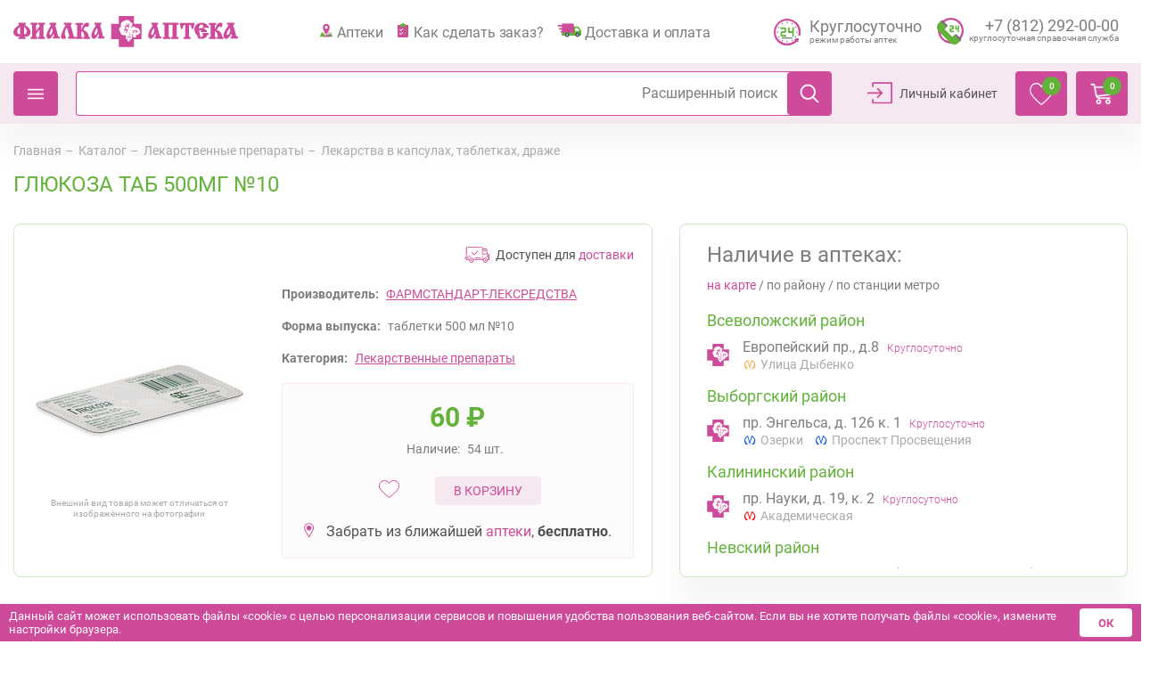

--- FILE ---
content_type: text/html; charset=UTF-8
request_url: https://fialkaspb.ru/catalog/medications/pills/136823/
body_size: 73215
content:
<!DOCTYPE html>
<html lang="ru">
<head>
    
  <title>ГЛЮКОЗА ТАБ 500МГ №10 купить за 60 руб. -  интернет-аптека «Фиалка». Санкт-Петербург.</title>
  <meta http-equiv="Content-Type" content="text/html; charset=UTF-8" />
<meta name="robots" content="index, follow" />
<meta name="keywords" content="ГЛЮКОЗА ТАБ 500МГ №10, купить ГЛЮКОЗА ТАБ 500МГ №10, приобрести ГЛЮКОЗА ТАБ 500МГ №10" />
<meta name="description" content="ГЛЮКОЗА ТАБ 500МГ №10 стоимость 60 руб. руб., производитель ФАРМСТАНДАРТ-ЛЕКСРЕДСТВА, интернет-аптека «Фиалка»" />
<link rel="canonical" href="https://fialkaspb.ru/catalog/medications/pills/136823/" />
<script data-skip-moving="true">(function(w, d, n) {var cl = "bx-core";var ht = d.documentElement;var htc = ht ? ht.className : undefined;if (htc === undefined || htc.indexOf(cl) !== -1){return;}var ua = n.userAgent;if (/(iPad;)|(iPhone;)/i.test(ua)){cl += " bx-ios";}else if (/Windows/i.test(ua)){cl += ' bx-win';}else if (/Macintosh/i.test(ua)){cl += " bx-mac";}else if (/Linux/i.test(ua) && !/Android/i.test(ua)){cl += " bx-linux";}else if (/Android/i.test(ua)){cl += " bx-android";}cl += (/(ipad|iphone|android|mobile|touch)/i.test(ua) ? " bx-touch" : " bx-no-touch");cl += w.devicePixelRatio && w.devicePixelRatio >= 2? " bx-retina": " bx-no-retina";if (/AppleWebKit/.test(ua)){cl += " bx-chrome";}else if (/Opera/.test(ua)){cl += " bx-opera";}else if (/Firefox/.test(ua)){cl += " bx-firefox";}ht.className = htc ? htc + " " + cl : cl;})(window, document, navigator);</script>
<link href="/bitrix/js/ui/design-tokens/dist/ui.design-tokens.min.css?174220637123463" type="text/css" rel="stylesheet"/>
<link href="/bitrix/js/ui/fonts/opensans/ui.font.opensans.min.css?17110956072320" type="text/css" rel="stylesheet"/>
<link href="/bitrix/js/main/popup/dist/main.popup.bundle.min.css?175196937428056" type="text/css" rel="stylesheet"/>
<link href="/bitrix/css/main/themes/blue/style.min.css?1612335338331" type="text/css" rel="stylesheet"/>
<link href="/bitrix/css/main/themes/green/style.min.css?1612335338334" type="text/css" rel="stylesheet"/>
<link href="/bitrix/cache/css/s1/redisigne/page_001304be816d58be53c4f1706c7589e7/page_001304be816d58be53c4f1706c7589e7_v1.css?176892268718334" type="text/css" rel="stylesheet"/>
<link href="/bitrix/cache/css/s1/redisigne/template_45e5e632febfa9c9f048ea5d99393be4/template_45e5e632febfa9c9f048ea5d99393be4_v1.css?1768922687511912" type="text/css" rel="stylesheet" data-template-style="true"/>


<script type="extension/settings" data-extension="currency.currency-core">{"region":"ru"}</script>

<meta charset="utf-8">
<meta name="viewport" content="width=device-width, initial-scale=1, maximum-scale=1, user-scalable=0">
<meta name="format-detection" content="telephone=no">
<meta http-equiv="X-UA-Compatible" content="IE=edge">
<meta name="theme-color" content="#CE4A9A">
<meta name="msapplication-navbutton-color" content="#CE4A9A">
<meta name="apple-mobile-web-app-status-bar-style" content="#CE4A9A">
<link href="https://fialkaspb.ru/catalog/medications/pills/136823/?PAGEN_1=-1" rel="prev" />


  
  
  
  
<!-- Yandex.Metrika counter -->  <noscript><div><img src="https://mc.yandex.ru/watch/7551451" style="position:absolute; left:-9999px;" alt="" /></div></noscript> <!-- /Yandex.Metrika counter -->
<!-- Vk -->
<noscript><img src="https://vk.com/rtrg?p=VK-RTRG-937182-7gfZu" style="position:fixed; left:-999px;" alt=""/></noscript>
<!-- Vk -->
</head>
<body>
  
    <style>
    html.overflow_hidden {
      overflow: hidden !important;
    }
  </style>
  <!-- <div class="header-background"></div> -->
  <header class="new-header">
    <div class="new-header__top">
      <div class="container-fluid container-xl">
        <div class="row">
          <div class="col-12">
            <div class="new-header__top-block new-header-top">
              <div class="new-header-top__menu">
                <a href="#" class="nav-list__mobil"><span>Назад</span></a>
              </div>
              <div class="new-header__logo">
                <a href="/">
                  <svg class="logo" xmlns="http://www.w3.org/2000/svg" width="255" height="35" viewBox="0 0 255 35" fill="none">
  <path class="logo__pink" fill-rule="evenodd" clip-rule="evenodd" d="M119.619 -4.57764e-05H136.851V8.65674H145.5V26.0054H136.851V34.687H119.619V26.0054H111V8.65674H119.619V-4.57764e-05Z" fill="#CE4A9A" />
  <path class="logo__pink" fill-rule="evenodd" clip-rule="evenodd" d="M29.6406 23.4295V14.9958L25.8612 20.0698V23.4295H26.8344C27.1143 23.4295 27.3883 23.7264 27.3883 24.0265V25.0382C27.3883 25.3363 27.1143 25.6364 26.8344 25.6364H20.0509C19.7769 25.6364 19.5 25.3363 19.5 25.0382V24.0265C19.5 23.7264 19.7763 23.4295 20.0509 23.4295H21.3282V9.75266H20.0509C19.7769 9.75266 19.5 9.45575 19.5 9.15567V8.14339C19.5 7.84522 19.7763 7.54198 20.0509 7.54198L26.8344 7.54071C27.1143 7.54071 27.3883 7.84395 27.3883 8.14276V9.15441C27.3883 9.45512 27.1143 9.75203 26.8344 9.75203L25.8612 9.75266V16.5772L29.6406 11.4999V9.75393H28.6661C28.3857 9.75393 28.1141 9.45702 28.1141 9.15694V8.14466C28.1141 7.84648 28.3869 7.54324 28.6661 7.54324H35.4756C35.7249 7.54324 36 7.84648 36 8.14466V9.15631C36 9.45638 35.7249 9.75266 35.4756 9.75266L34.173 9.75393V23.4308L35.4756 23.4302C35.7249 23.4302 36 23.7277 36 24.0271V25.0394C36 25.3376 35.7249 25.6377 35.4756 25.6377L28.6661 25.6383C28.3857 25.6383 28.1141 25.3389 28.1141 25.0407V24.0278C28.1141 23.7283 28.3869 23.4308 28.6661 23.4308L29.6406 23.4302V23.4295Z" fill="#CE4A9A" />
  <path class="logo__pink" fill-rule="evenodd" clip-rule="evenodd" d="M68.7035 23.2144H69.9087C70.2041 23.2144 70.5 23.5079 70.5 23.8045V24.8044C70.5 25.0991 70.2022 25.3957 69.9087 25.3957H62.5891C62.2937 25.3957 61.9978 25.0991 61.9978 24.8044V23.8045C61.9978 23.5079 62.2937 23.2144 62.5891 23.2144H63.6075L60.6822 12.7163C59.4227 14.663 58.3518 17.1415 58.3518 19.4599C58.3518 20.702 58.7538 22.1294 59.2365 23.267C59.5293 24.0441 60.1761 24.9352 58.9917 25.4771C58.4585 25.7199 57.977 25.6379 57.4943 25.5559C57.0103 25.4771 56.5547 25.4771 56.0733 25.529C56.0455 25.529 56.0455 25.529 56.0177 25.5559C50.1961 26.0966 58.7532 11.1006 59.4511 9.69578H57.736C57.464 9.69578 57.1693 9.4023 57.1693 9.1057V8.10513C57.1693 7.81041 57.464 7.54071 57.736 7.54071H65.5649C65.8608 7.54071 66.1517 7.80915 66.1517 8.10513V9.1057C66.1517 9.4023 65.8608 9.69578 65.5649 9.69578H64.8929L68.7035 23.2144Z" fill="#CE4A9A" />
  <path class="logo__pink" fill-rule="evenodd" clip-rule="evenodd" d="M42.7964 7.55186V7.54133L48.3009 7.54071C48.564 7.54071 48.8277 7.83191 48.8277 8.12496V9.11379C48.8277 9.41057 48.5646 9.703 48.3009 9.703H47.3949L50.9017 23.0559H51.9755C52.2363 23.0559 52.5 23.3465 52.5 23.6408V24.6303C52.5 24.9233 52.2363 25.217 51.9755 25.217L45.4656 25.2176C45.2025 25.2176 44.9411 24.9233 44.9411 24.6303V23.6408C44.9411 23.3478 45.2036 23.0566 45.4656 23.0566L46.3739 23.0559L45.4909 19.6359C45.0617 20.9445 44.0581 22.9463 42.7964 24.2808V24.2796L42.7953 24.2833C41.4337 25.6724 39.8366 26.339 38.3595 24.5757C37.7631 23.8818 37.5252 23.0312 37.5 22.1204V21.8261C37.5729 18.5461 40.2668 14.3498 41.4825 12.4297C42.1052 11.3331 42.5546 10.9347 42.6971 9.70548H41.5532C41.2873 9.70548 41.0287 9.41243 41.0287 9.11565V8.1262C41.0287 7.83377 41.2873 7.54257 41.5532 7.54257H42.7936L42.7964 7.55186ZM44.5843 16.1899L43.8673 13.4155C43.7243 13.654 43.2738 14.3485 42.7964 15.2339V15.2203L42.7936 15.2333H42.7953C41.6508 17.2599 40.2197 20.2797 41.3866 21.1855C41.4337 21.2158 41.4825 21.2158 41.5549 21.2363C41.6015 21.2363 41.6744 21.2666 41.7692 21.2666C42.1232 21.2666 42.4845 21.0547 42.7953 20.7059L42.7964 20.7084V20.7047C43.7484 19.6657 44.3924 17.3956 44.5843 16.1899Z" fill="#CE4A9A" />
  <path class="logo__pink" fill-rule="evenodd" clip-rule="evenodd" d="M77.2291 10.0305V15.0436C78.4985 12.5277 79.6651 7.54071 83.3706 7.54071C84.0586 7.54071 84.7472 7.67319 85.4128 7.91825C86.1007 8.18321 86.0191 8.64036 85.8085 9.20449C85.4925 10.0068 85.3598 10.4366 85.3598 11.2688C85.3342 11.6986 85.414 12.3927 84.7771 12.3927C83.8772 12.3927 83.188 11.805 82.2875 11.805C81.2817 11.805 80.5937 13.1453 79.323 15.6351C83.2167 16.6047 85.3598 19.362 85.5704 23.4682H86.4192C86.7083 23.4682 87 23.7606 87 24.0554V25.0493C87 25.3422 86.7083 25.6377 86.4192 25.6377L80.031 25.6383C79.7686 25.6383 79.4769 25.3435 79.4769 25.0505V24.056C79.4769 23.7612 79.7698 23.4689 80.031 23.4689L80.4067 23.4682C80.484 21.0799 80.0073 17.8108 77.2279 17.2734V23.4682H78.0997C78.3914 23.4682 78.6836 23.7606 78.6836 24.0554V25.0493C78.6836 25.3422 78.3895 25.6377 78.0997 25.6377L71.0814 25.6383C70.7892 25.6383 70.5 25.3435 70.5 25.0505V24.056C70.5 23.7612 70.7885 23.4689 71.0814 23.4689L72.4593 23.4682V10.0311L71.0814 10.0323C70.7892 10.0323 70.5 9.74001 70.5 9.44582V8.45128C70.5 8.15771 70.7885 7.8604 71.0814 7.8604H78.2611C78.5478 7.8604 78.84 8.15771 78.84 8.45128V9.4452C78.84 9.73939 78.5478 10.0311 78.2611 10.0311L77.2291 10.0323V10.0305Z" fill="#CE4A9A" />
  <path class="logo__pink" fill-rule="evenodd" clip-rule="evenodd" d="M190.225 7.54196C189.388 7.54196 189.027 8.18319 189 8.98924C189 10.3563 189.902 11.1872 189.955 12.9592C189.955 13.7882 190.076 14.5918 190.999 14.6702C191.851 14.7006 192.169 13.708 192.394 12.9853C192.733 11.7756 192.733 10.0882 194.243 10.0652L195.046 10.0646V23.4689L193.729 23.4696C193.438 23.5218 193.264 23.7078 193.24 24.0312V25.1022C193.264 25.4268 193.438 25.6147 193.729 25.6383H200.772C201.04 25.6122 201.237 25.4256 201.257 25.1016V24.0299C201.236 23.7071 201.04 23.5218 200.772 23.4689L199.457 23.4696V10.0652L200.262 10.0646C201.77 10.0895 201.77 11.7768 202.088 12.9847C202.334 13.7068 202.65 14.7006 203.5 14.6689C204.433 14.5912 204.552 13.7895 204.552 12.9585C204.576 11.1592 205.478 10.3557 205.5 8.98862C205.456 8.18319 205.108 7.54071 204.283 7.54071C203.572 7.54071 202.868 7.8604 202.165 7.8604H197.335H197.236H197.165H192.339C191.607 7.8604 190.924 7.54196 190.225 7.54196Z" fill="#CE4A9A" />
  <path class="logo__pink" fill-rule="evenodd" clip-rule="evenodd" d="M171.54 23.4274H170.064C169.743 23.4274 169.5 23.6703 169.5 23.969V25.0922C169.5 25.4227 169.743 25.6383 170.039 25.6383H177.546C177.871 25.6383 178.09 25.3916 178.122 25.065V23.9976C178.122 23.669 177.872 23.4509 177.546 23.4249H176.435V9.72371H180.564V23.4249H180.319H179.474C179.152 23.4249 178.904 23.669 178.904 23.9976V25.091C178.904 25.3897 179.118 25.6123 179.423 25.637H179.474H186.957H187.013C187.287 25.6104 187.5 25.3891 187.5 25.0897V23.9678C187.5 23.6684 187.252 23.4249 186.957 23.4249H185.459V9.72371H186.957C187.252 9.72371 187.5 9.50871 187.5 9.17828V8.08805C187.5 7.75698 187.252 7.54071 186.957 7.54071H170.039C169.743 7.54071 169.5 7.75635 169.5 8.08805V9.17828C169.5 9.50871 169.743 9.72371 170.064 9.72371H171.54V23.4274Z" fill="#CE4A9A" />
  <path class="logo__pink" fill-rule="evenodd" clip-rule="evenodd" d="M215.66 21.1269H215.219C214.904 21.0775 214.723 20.8924 214.696 20.6022V19.5741C214.724 19.2602 214.904 19.0775 215.219 19.0476L221.347 19.0482C221.628 19.0781 221.841 19.2864 221.867 19.5741V20.5515C221.838 20.8692 221.657 21.0536 221.371 21.1049H220.4C219.008 25.5263 214.015 26.3424 209.775 25.1323C209.547 25.0254 209.44 24.8666 209.411 24.629V24.0267C209.382 22.5234 208.205 21.3927 207.341 20.3139C204.702 16.9694 204.778 11.9451 208.367 9.20237C209.906 8.09916 211.659 7.62575 213.543 7.54573C216.398 7.46448 219.379 8.35695 220.718 11.1779L221.47 11.1773C221.788 11.2035 221.97 11.4161 222 11.702V12.7594C221.97 13.0447 221.788 13.2579 221.47 13.2829H215.692C215.403 13.2566 215.219 13.0447 215.163 12.7594V11.702C215.219 11.4161 215.402 11.2011 215.692 11.1773H215.715C215.299 10.151 214.386 9.62387 213.307 9.6483C211.113 9.75642 210.615 12.5206 210.64 14.2566C213.179 12.6794 217.153 13.0215 218.594 15.9713L219.221 15.9719C219.51 16.0226 219.718 16.2114 219.746 16.5229V17.576C219.716 17.8656 219.509 18.0769 219.221 18.1038H213.421C213.102 18.0757 212.915 17.8955 212.891 17.576V16.4997C212.915 16.2578 213.102 16.0226 213.364 15.9969C212.761 15.3378 211.346 15.9426 210.82 16.4184C211.167 18.7354 212.393 21.1269 211.948 23.4983H211.973C213.728 23.5783 215.194 22.8416 215.66 21.1269Z" fill="#CE4A9A" />
  <path class="logo__pink" fill-rule="evenodd" clip-rule="evenodd" d="M228.724 10.0305V15.0436C229.994 12.5277 231.159 7.54071 234.867 7.54071C235.554 7.54071 236.245 7.67319 236.907 7.91825C237.274 8.05198 237.484 8.26282 237.461 8.58687C237.461 8.85494 237.377 9.01666 237.302 9.20449C237.013 10.0068 236.851 10.4366 236.851 11.2688C236.851 11.484 236.909 11.777 236.832 11.9903C236.746 12.2093 236.509 12.3927 236.269 12.3927C235.371 12.3927 234.68 11.805 233.779 11.805C232.775 11.805 232.088 13.1453 230.816 15.6351C234.71 16.6047 236.85 19.362 237.063 23.4682H237.91C238.206 23.4682 238.5 23.7606 238.5 24.0554V25.0493C238.5 25.3422 238.206 25.6377 237.91 25.6377L231.558 25.6383C231.268 25.6383 230.979 25.3435 230.979 25.0505V24.056C230.979 23.7612 231.268 23.4689 231.558 23.4689L231.904 23.4682C231.986 21.0799 231.536 17.8108 228.726 17.2734V23.4682H229.6C229.887 23.4682 230.184 23.7606 230.184 24.0554V25.0493C230.184 25.3422 229.887 25.6377 229.6 25.6377L222.585 25.6383C222.293 25.6383 222 25.3435 222 25.0505V24.056C222 23.7612 222.292 23.4689 222.585 23.4689L223.962 23.4682V10.0311L222.585 10.0323C222.293 10.0323 222 9.74001 222 9.44582V8.45128C222 8.15771 222.292 7.8604 222.585 7.8604H229.763C230.049 7.8604 230.34 8.15771 230.34 8.45128V9.4452C230.34 9.73939 230.049 10.0311 229.763 10.0311L228.724 10.0323V10.0305Z" fill="#CE4A9A" />
  <path class="logo__pink" fill-rule="evenodd" clip-rule="evenodd" d="M143.561 15.9499C143.439 15.4342 143.395 14.9584 143.228 14.4956C142.806 13.3017 141.937 12.0217 140.533 11.9158C140.027 11.8777 139.685 11.9804 139.294 12.0998C138.852 10.5397 136.976 9.78279 135.101 10.2874C135.554 9.44615 136.179 8.4941 136.064 7.14265C136.011 6.51985 135.669 5.92782 135.095 5.75735C134.873 5.69211 134.646 5.71365 134.452 5.66749C134.259 5.61888 134.074 5.55426 133.922 5.4361C133.498 5.09393 133.374 4.24219 132.99 3.84709C132.475 3.30676 131.773 3.14737 130.85 3.01628H129.896C128.802 3.12767 128.342 3.21629 126.972 3.70124C125.724 3.99541 124.024 4.45759 122.913 5.32102C121.889 6.11736 120.926 7.26696 120.926 9.00736C120.926 9.63447 121.062 10.1508 121.234 10.6456C119.78 11.2142 118.841 12.3097 118.541 14.0796L118.529 14.1615C118.335 15.284 119.169 16.0606 119.483 16.5936C120.012 17.4607 120.199 18.6349 120.726 19.4744C121.459 20.6363 122.579 21.2745 124.329 21.272C125.044 21.2701 125.703 21.1772 126.356 21.0443C126.478 21.0215 126.589 21.0024 126.691 20.9717L126.843 21.1483C127.358 21.8388 127.984 22.293 128.786 22.685C128.786 22.685 127.874 23.1041 127.934 24.682C127.971 25.7571 128.829 26.4095 129.611 26.735C129.78 27.3425 130.514 28.0237 131.316 28.4385C131.608 28.6176 131.97 28.6761 132.219 28.6478C133.011 28.5241 133.415 27.6932 133.193 26.735C133.675 27.0514 134.78 27.4766 135.07 26.7787C135.135 26.628 135.098 26.4181 135.18 26.2501C135.309 25.9935 135.614 26.0212 135.864 25.7891C136.323 25.3664 136.292 24.3657 136.134 23.6592C136.278 23.741 136.43 23.8278 136.679 23.9491C136.657 23.9417 137.103 24.1897 137.345 24.2365C137.451 24.2641 137.488 24.2672 137.567 24.2672C139.046 24.378 139.957 22.9693 139.534 21.4332C139.546 21.4332 139.518 21.4092 139.526 21.4135C140.262 21.9422 141.887 22.5041 142.274 21.4794C142.375 21.2215 142.315 20.9317 142.453 20.696C142.625 20.3987 142.908 20.3686 143.225 20.1895C143.731 19.9021 143.921 19.2017 144 18.5051V17.9727C144.004 17.2742 143.72 16.5991 143.561 15.9499Z" fill="#CE4A9A" />
  <path class="logo__white" fill-rule="evenodd" clip-rule="evenodd" d="M131.401 11.9916C131.344 11.583 131.261 11.2319 131.244 10.852C131.175 9.28775 131.899 8.30314 132.831 7.7552C132.888 7.72589 133.054 7.71273 132.968 7.66726C131.202 8.17154 130.094 9.33262 129.433 10.9364C128.71 10.2622 129.217 8.70691 129.388 7.80066C128.526 8.60821 127.477 10.2239 127.999 11.9706C127.268 11.0835 126.167 10.5625 124.847 10.2652C125.583 10.9453 126.727 11.4107 127.195 12.439C126.81 12.8266 126.63 13.5277 126.726 14.3197C126.356 14.9514 125.454 15.0465 124.644 15.2379C125.199 15.4622 126.097 15.7398 126.726 15.4838C125.977 16.6347 125.066 17.7366 124.509 19.0047C125.535 17.6779 126.816 16.6042 128.092 15.5328C128.106 15.729 128.442 15.7889 128.447 16.0245C128.455 16.1388 128.308 16.2692 128.224 16.4277C127.671 17.5212 128.015 19.1022 128.359 20.1251C128.481 18.6279 129.02 16.7896 129.705 15.8439C129.787 15.729 129.92 15.6136 130.038 15.5771C130.328 15.4856 130.485 15.7183 130.668 15.7583C130.435 15.3623 130.211 14.9604 129.998 14.5464C129.702 14.602 129.507 14.9813 129.193 15.0393C128.761 15.1195 128.294 14.8796 128.118 14.7241C127.45 14.1307 127.791 12.8314 128.409 12.3517C128.758 12.0759 129.336 11.8941 129.865 11.991C130.536 12.1166 130.633 13.021 130.849 13.7173C131.214 13.3459 131.484 12.6657 131.401 11.9916ZM127.061 4.82587C128.787 4.42449 131.362 4.20555 132.161 5.62326C132.385 6.01686 132.624 6.80109 132.926 7.07446C133.244 7.36398 133.61 7.15641 134.118 7.2599C134.402 7.31792 134.648 7.489 134.791 7.64034C135.574 8.47841 134.922 9.932 134.484 10.8257C134.159 11.4855 133.795 11.9969 133.413 12.4833C134.415 12.0514 134.899 11.0769 136.5 11.251C135.806 12.0334 134.556 12.0382 133.817 12.7955C133.2 13.4332 132.995 14.6403 133.234 15.9103C132.754 15.6238 132.174 15.4323 131.71 15.1249C132.105 15.5783 132.708 16.0084 133.189 16.4475C132.345 16.9888 131.71 18.4352 132.247 19.7399C131.923 19.6561 131.627 19.6633 131.354 19.7853C131.164 19.8721 131.053 20.0276 130.904 20.1221C130.405 20.432 129.851 20.4619 129.469 20.8382C129.095 21.2144 128.897 21.888 128.97 22.6219C128.177 22.351 127.726 22.2259 127.159 21.7247C127.159 21.7247 126.88 21.4495 126.864 21.4495C125.25 21.815 123.5 21.5243 122.625 20.6599C121.594 19.6406 121.636 17.6474 120.68 16.5826C120.319 16.1795 120.056 15.8122 120.011 15.2361C119.903 13.9542 120.625 13.0175 121.24 12.3218C121.848 11.6374 122.752 11.2498 123.664 10.9292C123.228 10.7928 122.579 11.0177 122.196 11.0488C122.042 10.587 121.96 10.0271 121.997 9.41277C122.09 8.00404 122.881 6.93149 123.861 6.29682C124.548 5.84758 126.563 4.95329 127.027 4.82587C127.036 4.82946 127.039 4.82587 127.061 4.82587Z" fill="white" />
  <path class="logo__white" fill-rule="evenodd" clip-rule="evenodd" d="M138.588 16.5622C138.588 16.5372 138.611 16.5331 138.614 16.5191C138.894 15.9557 138.907 14.9295 138.685 14.2933C138.548 14.9965 138.505 15.7805 138.084 16.2112C137.893 16.1588 137.75 16.153 137.598 16.1676C137.284 16.1996 137.016 16.4644 136.794 16.4708C136.678 16.479 136.481 16.3783 136.404 16.3195C136.139 16.1379 135.931 15.7753 135.712 15.5599C135.708 16.0774 135.905 16.5238 136.102 16.777C135.26 16.674 134.405 16.4644 133.481 16.5191C134.625 16.7351 135.569 17.1379 136.495 17.5639C136.412 17.6518 136.437 17.8422 136.308 17.8876C135.246 17.8334 134.55 18.355 134.032 18.8072C133.977 18.8521 133.823 18.9487 133.918 18.9376C134.53 18.6955 135.8 18.4394 136.699 18.5441C137.052 18.5872 137.196 18.7781 137.136 19.089C137.28 18.8154 137.493 18.6099 137.647 18.348C137.232 18.2083 136.793 17.7717 137.023 17.2578C137.151 16.9667 137.565 16.8131 137.897 16.7758C138.517 16.7141 139.056 17.21 139.117 17.582C139.217 18.1751 138.593 18.295 138.431 18.6518C139.818 18.8142 140.202 17.6431 141.607 17.7787C142.022 17.8201 142.341 18.0366 142.619 18.1722C141.953 17.4685 141.051 16.997 139.601 17.0412C139.911 16.4557 140.727 16.3544 141.472 16.1874C140.594 15.7904 139.066 15.9481 138.588 16.5622ZM136.081 23.7111C135.833 23.0068 135.754 22.1454 135.344 21.5959C135.671 21.4527 135.737 21.0901 135.921 20.8136C136.239 20.3113 136.626 19.8282 136.861 19.2659C136.789 19.2188 136.756 19.32 136.726 19.3503C136.143 19.9236 135.721 20.7641 134.765 20.9434C134.422 20.6925 133.934 20.469 133.291 20.5732C132.528 20.1716 132.088 19.7391 132.008 18.7153C131.934 17.6553 132.387 16.8783 132.888 16.2566C132.672 15.1251 132.899 14.3725 133.276 13.6135C133.719 12.7206 135.081 12.9848 135.778 12.4447C136.163 12.1455 136.408 12.0215 137.106 12.0786C138.432 12.1787 139.407 13.3504 139.886 14.2962C139.936 13.9447 139.732 13.5628 139.701 13.3574C141.656 13.1018 142.544 14.3998 143.52 16.1571C144.039 17.0884 144.373 18.6379 143.241 19.4632C142.896 19.71 142.461 19.7094 142.293 20.0284C142.108 20.3864 142.26 20.7449 142.043 21.0109C141.836 21.2641 141.37 21.3805 140.891 21.3392C140.032 21.2571 139.267 20.7216 138.654 20.2921C138.829 20.8072 139.374 21.0162 139.464 21.554C139.623 22.4841 139.26 23.4172 138.565 23.8112C138.083 24.0871 137.277 24.2519 136.678 24.0196C136.475 23.9213 136.272 23.8211 136.081 23.7111Z" fill="white" />
  <path class="logo__white" fill-rule="evenodd" clip-rule="evenodd" d="M131.379 22.7377C131.036 22.645 130.764 22.8164 130.565 22.9535C130.249 22.8208 130.085 22.5212 129.879 22.2635C129.871 22.6482 130.014 22.9891 130.138 23.1452C129.594 23.1033 129.074 22.9161 128.506 22.9783C129.209 23.1541 129.807 23.4397 130.374 23.7628C130.306 23.8022 130.349 23.9583 130.263 23.9755C129.478 23.9387 129.135 24.3824 128.724 24.7607C129.246 24.602 130.273 24.2472 130.761 24.5982C130.815 24.6572 130.738 24.8521 130.776 24.8794C130.878 24.6699 131.025 24.5226 131.122 24.3075C130.983 24.216 130.865 24.2053 130.776 24.0935C130.377 23.5502 131.063 22.9783 131.594 23.1915C131.752 23.2538 131.993 23.5794 132.019 23.7831C132.081 24.1888 131.731 24.27 131.57 24.5226C132.294 24.7156 132.636 23.9748 133.302 23.9044C133.65 23.865 133.966 23.9894 134.198 24.1888C133.843 23.6333 133.142 23.3414 132.345 23.3572C132.515 22.8932 133.11 22.8958 133.519 22.6926C132.933 22.4597 132.021 22.5822 131.722 22.9332C131.89 22.5244 131.926 21.7837 131.743 21.3596C131.673 21.8814 131.635 22.4362 131.379 22.7377ZM127.975 22.8831C128.048 22.817 128.011 22.8075 128.015 22.6215C127.979 21.9335 128.142 21.3711 128.361 20.7433C128.651 19.9206 129.325 20.358 129.813 20.0101C129.963 19.9016 130.25 19.7537 130.399 19.6877C131.329 19.2516 132.149 20.662 132.462 21.4231C132.486 21.1673 132.419 20.7211 132.363 20.5554C133.368 20.252 134.072 20.8537 134.523 21.6954C134.975 22.5409 135.272 24.5226 134.629 25.1891C134.494 25.3294 134.182 25.3148 134.049 25.483C133.903 25.6703 133.909 26.0423 133.824 26.2555C133.511 27.0661 132.315 26.2282 131.998 25.9756C131.904 25.8982 131.8 25.8429 131.689 25.7134C131.836 26.0575 132.061 26.3038 132.117 26.7011C132.288 27.857 131.557 29.0808 130.498 28.5096C130.227 28.3655 130.161 28.2988 129.86 28.0411C129.48 27.6628 129.337 27.2331 129.283 26.7329C129.728 26.8827 129.8 26.5367 129.944 26.2587C130.162 25.8442 130.553 25.3751 130.61 24.9759C130.216 25.3872 129.94 26.027 129.432 26.2111C128.916 26.3984 128.106 25.8525 127.894 25.5947C127.316 24.9029 127.4 23.5381 127.975 22.8831Z" fill="white" />
  <path class="logo__pink" fill-rule="evenodd" clip-rule="evenodd" d="M5.97119 20.2908V20.2889C6.26846 20.4542 6.61723 20.565 7.01691 20.565C7.19012 20.565 7.36392 20.5352 7.51431 20.5352V11.8847C6.96776 12.376 6.44226 12.9211 5.97178 13.4694L5.97119 13.47C5.07294 14.5318 4.45206 15.7075 4.45206 17.0416C4.45206 18.3553 4.95063 19.7451 5.97119 20.2908ZM13.53 13.4681C13.0817 12.9198 12.5363 12.3747 11.9892 11.884V20.534C12.1384 20.534 12.311 20.5637 12.4878 20.5637C12.8834 20.5637 13.2298 20.4554 13.5271 20.2889L13.5282 20.2864C14.5511 19.7406 15.0708 18.3503 15.0708 17.0371C15.0708 15.7037 14.4259 14.5286 13.53 13.4681ZM5.97119 9.70034C5.79856 9.59334 5.67216 9.37111 5.67216 9.15458V8.14219C5.67216 7.95225 5.79856 7.73698 5.97119 7.62492L5.97178 7.62618C6.04668 7.573 6.11866 7.54071 6.21814 7.54071H13.3088C13.3813 7.54071 13.4586 7.57236 13.5312 7.62682V7.62872C13.7073 7.73888 13.8542 7.95478 13.8542 8.14472V9.15648C13.8542 9.37301 13.7067 9.59461 13.53 9.70224L13.5294 9.70097C13.4574 9.7282 13.3813 9.75226 13.3088 9.75226H12.7365C12.9828 9.97512 13.259 10.1923 13.53 10.4069C15.2966 11.7238 17.3132 12.809 18.5304 14.8034C19.1524 15.8139 19.5 16.9301 19.5 18.1856C19.5 21.2165 17.0639 23.126 14.4762 23.126C14.1532 23.126 13.8325 23.0975 13.53 23.0456V23.0469C13.0086 22.9614 12.5363 22.8284 11.9892 22.6619V23.428L13.2842 23.4299C13.3568 23.4299 13.4574 23.4546 13.53 23.5072C13.7067 23.6167 13.8325 23.806 13.8325 24.0282V25.04C13.8325 25.2312 13.7067 25.4477 13.53 25.5592L13.5294 25.5573C13.4568 25.6117 13.3579 25.6383 13.2842 25.6383H6.21814C6.14558 25.6383 6.04609 25.6117 5.97119 25.5573C5.81963 25.4477 5.69791 25.2293 5.69791 25.0381V24.0263C5.69791 23.806 5.81963 23.6167 5.97119 23.5053L5.97178 23.5072C6.04668 23.4546 6.14558 23.4299 6.21814 23.4299H7.51431V22.6632C6.98941 22.8278 6.49551 22.9614 5.97119 23.0475C5.67216 23.1001 5.35031 23.1279 5.02612 23.1279C2.44138 23.1279 0 21.2177 0 18.1875C0 16.932 0.347598 15.8164 0.972572 14.8053C2.19092 12.8116 4.20862 11.7238 5.97119 10.4088L5.97178 10.4101V10.4076C6.24506 10.1936 6.51951 9.97512 6.7922 9.75289L6.21814 9.75226C6.11866 9.75226 6.04609 9.72567 5.97119 9.70034Z" fill="#CE4A9A" />
  <path class="logo__pink" fill-rule="evenodd" clip-rule="evenodd" d="M93.7964 7.55186V7.54133L99.3009 7.54071C99.564 7.54071 99.8277 7.83191 99.8277 8.12496V9.11379C99.8277 9.41057 99.5646 9.703 99.3009 9.703H98.3949L101.902 23.0559H102.975C103.236 23.0559 103.5 23.3465 103.5 23.6408V24.6303C103.5 24.9233 103.237 25.217 102.975 25.217L96.4656 25.2176C96.2025 25.2176 95.9411 24.9233 95.9411 24.6303V23.6408C95.9411 23.3478 96.2036 23.0566 96.4656 23.0566L97.3739 23.0559L96.4909 19.6359C96.0617 20.9445 95.0581 22.9463 93.7964 24.2808V24.2796L93.7953 24.2833C92.4343 25.6724 90.8366 26.339 89.3595 24.5757C88.7631 23.8818 88.5252 23.0312 88.5 22.1204V21.8261C88.5729 18.5461 91.2668 14.3498 92.4825 12.4297C93.1052 11.3331 93.5546 10.9347 93.6971 9.70548H92.5532C92.2873 9.70548 92.0287 9.41243 92.0287 9.11565V8.1262C92.0287 7.83377 92.2873 7.54257 92.5532 7.54257H93.7936L93.7964 7.55186ZM95.5843 16.1899L94.8673 13.4155C94.7243 13.654 94.2738 14.3485 93.7964 15.2339V15.2203L93.7936 15.2333H93.7953C92.6508 17.2599 91.2197 20.2797 92.3866 21.1855C92.4343 21.2158 92.4825 21.2158 92.5549 21.2363C92.6015 21.2363 92.6744 21.2666 92.7692 21.2666C93.1232 21.2666 93.4839 21.0547 93.7953 20.7059L93.7964 20.7084V20.7047C94.749 19.6657 95.3924 17.3956 95.5843 16.1899Z" fill="#CE4A9A" />
  <path class="logo__pink" fill-rule="evenodd" clip-rule="evenodd" d="M158.296 7.55186V7.54133L163.801 7.54071C164.064 7.54071 164.328 7.83191 164.328 8.12496V9.11379C164.328 9.41057 164.065 9.703 163.801 9.703H162.894L166.402 23.0559H167.475C167.736 23.0559 168 23.3465 168 23.6408V24.6303C168 24.9233 167.736 25.217 167.475 25.217L160.966 25.2176C160.702 25.2176 160.441 24.9233 160.441 24.6303V23.6408C160.441 23.3478 160.704 23.0566 160.966 23.0566L161.874 23.0559L160.991 19.6359C160.562 20.9445 159.558 22.9463 158.296 24.2808V24.2796L158.295 24.2833C156.934 25.6724 155.337 26.339 153.86 24.5757C153.263 23.8818 153.025 23.0312 153 22.1204V21.8261C153.073 18.5461 155.766 14.3498 156.983 12.4297C157.605 11.3331 158.054 10.9347 158.197 9.70548H157.053C156.788 9.70548 156.529 9.41243 156.529 9.11565V8.1262C156.529 7.83377 156.788 7.54257 157.053 7.54257H158.294L158.296 7.55186ZM160.085 16.1899L159.367 13.4155C159.224 13.654 158.773 14.3485 158.296 15.2339V15.2203L158.294 15.2333H158.295C157.151 17.2599 155.72 20.2797 156.886 21.1855C156.934 21.2158 156.983 21.2158 157.055 21.2363C157.101 21.2363 157.174 21.2666 157.27 21.2666C157.623 21.2666 157.984 21.0547 158.295 20.7059L158.296 20.7084V20.7047C159.248 19.6657 159.892 17.3956 160.085 16.1899Z" fill="#CE4A9A" />
  <path class="logo__pink" fill-rule="evenodd" clip-rule="evenodd" d="M244.326 7.55186V7.54133L250.381 7.54071C250.67 7.54071 250.96 7.83191 250.96 8.12496V9.11379C250.96 9.41057 250.671 9.703 250.381 9.703H249.384L253.242 23.0559H254.423C254.711 23.0559 255 23.3465 255 23.6408V24.6303C255 24.9233 254.711 25.217 254.423 25.217L247.263 25.2176C246.973 25.2176 246.685 24.9233 246.685 24.6303V23.6408C246.685 23.3478 246.974 23.0566 247.263 23.0566L248.262 23.0559L247.29 19.6359C246.818 20.9445 245.714 22.9463 244.326 24.2808V24.2796L244.324 24.2833C242.827 25.6724 241.07 26.339 239.445 24.5757C238.789 23.8818 238.528 23.0312 238.5 22.1204V21.8261C238.58 18.5461 241.543 14.3498 242.88 12.4297C243.566 11.3331 244.06 10.9347 244.216 9.70548H242.959C242.666 9.70548 242.381 9.41243 242.381 9.11565V8.1262C242.381 7.83377 242.666 7.54257 242.959 7.54257H244.323L244.326 7.55186ZM246.293 16.1899L245.504 13.4155C245.346 13.654 244.851 14.3485 244.326 15.2339V15.2203L244.323 15.2333H244.324C243.066 17.2599 241.492 20.2797 242.775 21.1855C242.827 21.2158 242.88 21.2158 242.96 21.2363C243.011 21.2363 243.091 21.2666 243.197 21.2666C243.586 21.2666 243.982 21.0547 244.324 20.7059L244.326 20.7084V20.7047C245.373 19.6657 246.081 17.3956 246.293 16.1899Z" fill="#CE4A9A" />
</svg>                </a>
              </div>
              <div class="new-header__nav">
                <nav>
                  <ul class="list-style offer-list">
                    <li class="offer-list__item offer-list__item--pharmacy">
                      <a class="link offer-link" href="/pharmacy/">
                        <svg xmlns="http://www.w3.org/2000/svg" width="20" height="20" viewBox="0 0 20 20" fill="none">
  <path d="M16.7855 13.1703H12.0738C11.4425 14.1691 10.7499 15.1278 10 16.0408C9.2501 15.1278 8.55752 14.1691 7.92626 13.1703H3.21454L0.985321 19.0149H19.0147L16.7855 13.1703Z" fill="var(--green)" class="fill_green" />
  <path d="M10 0.986084C8.72739 0.986125 7.50692 1.49169 6.60704 2.39156C5.70717 3.29143 5.20161 4.51191 5.20157 5.78452C5.17344 10.3626 10 16.0408 10 16.0408C10 16.0408 14.8266 10.3626 14.7984 5.78452C14.7984 4.51191 14.2928 3.29143 13.393 2.39156C12.4931 1.49169 11.2726 0.986125 10 0.986084V0.986084ZM10 7.82046C9.59733 7.82046 9.20371 7.70105 8.8689 7.47734C8.53409 7.25363 8.27314 6.93566 8.11904 6.56364C7.96495 6.19162 7.92463 5.78226 8.00319 5.38733C8.08174 4.9924 8.27565 4.62963 8.56038 4.3449C8.84511 4.06017 9.20788 3.86626 9.60281 3.7877C9.99775 3.70915 10.4071 3.74947 10.7791 3.90356C11.1511 4.05766 11.4691 4.31861 11.6928 4.65342C11.9165 4.98822 12.0359 5.38185 12.0359 5.78452C12.036 6.05191 11.9835 6.3167 11.8812 6.56376C11.7789 6.81082 11.6289 7.0353 11.4399 7.22438C11.2508 7.41345 11.0263 7.56341 10.7792 7.66569C10.5322 7.76797 10.2674 7.82056 10 7.82046V7.82046Z" fill="var(--pink)" class="fill_pink" />
  <path d="M17.3031 14.5252L8.30626 17.7252L4.80001 13.1705H7.92657C8.55768 14.1692 9.25015 15.1278 10 16.0408C10.7499 15.1278 11.4423 14.1692 12.0734 13.1705H16.7859L17.3031 14.5252Z" fill="#D7D7D7" />
  <path d="M4.68127 19.0146L13.5869 15.8468L16.025 19.0146H4.68127Z" fill="var(--pink)" class="fill_pink" />
</svg>                        Аптеки
                      </a>
                    </li>
                    <li class="offer-list__item offer-list__item--delivery">
                      <a class="link offer-link" href="/how-to-order/">
                        <svg xmlns="http://www.w3.org/2000/svg" xmlns:xlink="http://www.w3.org/1999/xlink" xmlns:svgjs="http://svgjs.com/svgjs" version="1.1" width="512" height="512" x="0" y="0" viewBox="0 0 512 512" style="enable-background:new 0 0 512 512" xml:space="preserve">
  <g>
    <path xmlns="http://www.w3.org/2000/svg" d="M416,64H96c-17.632,0-32,14.368-32,32v384c0,17.952,14.048,32,32,32h320c17.952,0,32-14.048,32-32V96  C448,78.048,433.952,64,416,64z" fill="var(--pink)" data-original="#eceff1" class="fill_pink" />
    <path xmlns="http://www.w3.org/2000/svg" d="M336,32h-34.752C294.656,13.376,276.864,0,256,0s-38.656,13.376-45.28,32H176  c-8.832,0-16,7.168-16,16v64c0,8.832,7.168,16,16,16h160c8.832,0,16-7.168,16-16V48C352,39.168,344.832,32,336,32z" fill="var(--green)" data-original="#455a64" class="fill_green" />
    <g xmlns="http://www.w3.org/2000/svg">
      <path d="M176,288c-4.096,0-8.192-1.568-11.328-4.672l-32-32c-6.24-6.24-6.24-16.384,0-22.624   c6.24-6.24,16.384-6.24,22.624,0L176,249.376l52.672-52.672c6.24-6.24,16.384-6.24,22.624,0s6.24,16.384,0,22.624l-64,64   C184.192,286.432,180.096,288,176,288z" fill="var(--white)" data-original="#4caf50" class="fill_white" />
      <path d="M176,416c-4.096,0-8.192-1.568-11.328-4.672l-32-32c-6.24-6.24-6.24-16.384,0-22.624   c6.24-6.24,16.384-6.24,22.624,0L176,377.376l52.672-52.672c6.24-6.24,16.384-6.24,22.624,0s6.24,16.384,0,22.624l-64,64   C184.192,414.432,180.096,416,176,416z" fill="var(--white)" data-original="#4caf50" class="fill_white" />
    </g>
    <g xmlns="http://www.w3.org/2000/svg">
      <path d="M368,256h-64c-8.832,0-16-7.168-16-16s7.168-16,16-16h64c8.832,0,16,7.168,16,16   S376.832,256,368,256z" fill="var(--green)" data-original="#90a4ae" class="fill_green checklist-icon__item" />
      <path d="M368,384h-64c-8.832,0-16-7.168-16-16s7.168-16,16-16h64c8.832,0,16,7.168,16,16   S376.832,384,368,384z" fill="var(--green)" data-original="#90a4ae" class="fill_green checklist-icon__item" />
    </g>
  </g>
</svg>                        Как сделать заказ?
                      </a>
                    </li>
                    <li class="offer-list__item offer-list__item--sale">
                      <a class="link offer-link" href="/delivery/">
                        <svg xmlns="http://www.w3.org/2000/svg" width="45" height="26" viewBox="0 0 45 26" fill="none">
  <g clip-path="url(#clip0_341_4390)">
    <path d="M11.6349 4.66666C11.6349 3.89999 11.0127 3.27777 10.2461 3.27777H1.91272C1.14606 3.27777 0.523834 3.89999 0.523834 4.66666C0.523834 5.43333 1.14606 6.05555 1.91272 6.05555H10.2461C11.0127 6.05555 11.6349 5.43333 11.6349 4.66666Z" fill="var(--pink)"  class="fill_pink"/>
    <path d="M10.246 8.83333H4.69049C3.92383 8.83333 3.30161 9.45555 3.30161 10.2222C3.30161 10.9889 3.92383 11.6111 4.69049 11.6111H10.246C11.0127 11.6111 11.6349 10.9889 11.6349 10.2222C11.6349 9.45555 11.0127 8.83333 10.246 8.83333Z" fill="var(--pink)"  class="fill_pink"/>
    <path d="M10.2461 14.3889H7.46828C6.70161 14.3889 6.07939 15.0111 6.07939 15.7778C6.07939 16.5444 6.70161 17.1667 7.46828 17.1667H10.2461C11.0127 17.1667 11.6349 16.5444 11.6349 15.7778C11.6349 15.0111 11.0127 14.3889 10.2461 14.3889Z" fill="var(--pink)" class="fill_pink" />
    <path d="M44.771 13.675L40.6044 6.73056C40.3544 6.31111 39.9016 6.05556 39.4127 6.05556H29.6905C28.9238 6.05556 28.3016 6.67778 28.3016 7.44445V21.3333C28.3016 22.1 28.9238 22.7222 29.6905 22.7222H43.5794C44.346 22.7222 44.9683 22.1 44.9683 21.3333V14.3889C44.9683 14.1361 44.9016 13.8889 44.771 13.675Z" fill="var(--green)"  class="fill_green"/>
    <path d="M33.8572 8.83333H38.6266L41.9599 14.3889H33.8572V8.83333Z" fill="var(--white)" class="fill_white"/>
    <path d="M29.6905 0.5H10.2461C9.47938 0.5 8.85716 1.12222 8.85716 1.88889V21.3333C8.85716 22.1 9.47938 22.7222 10.2461 22.7222H31.0794V1.88889C31.0794 1.12222 30.4572 0.5 29.6905 0.5Z" fill="var(--pink)" class="fill_pink"/>
    <path d="M38.0238 24.1111C39.558 24.1111 40.8016 22.8675 40.8016 21.3333C40.8016 19.7992 39.558 18.5556 38.0238 18.5556C36.4897 18.5556 35.2461 19.7992 35.2461 21.3333C35.2461 22.8675 36.4897 24.1111 38.0238 24.1111Z" fill="var(--white)" class="fill_white"/>
    <path d="M38.0238 25.5C35.7266 25.5 33.8572 23.6306 33.8572 21.3333C33.8572 19.0361 35.7266 17.1667 38.0238 17.1667C40.3211 17.1667 42.1905 19.0361 42.1905 21.3333C42.1905 23.6306 40.3211 25.5 38.0238 25.5ZM38.0238 19.9444C37.2599 19.9444 36.6349 20.5694 36.6349 21.3333C36.6349 22.0972 37.2599 22.7222 38.0238 22.7222C38.7877 22.7222 39.4127 22.0972 39.4127 21.3333C39.4127 20.5694 38.7877 19.9444 38.0238 19.9444Z" fill="#455A64" />
    <path d="M31.0794 22.7222H10.2461C9.47938 22.7222 8.85716 22.1 8.85716 21.3333V17.1667H31.0794V22.7222Z" fill="var(--green)" class="fill_green"/>
    <path d="M18.5794 24.1111C20.1135 24.1111 21.3572 22.8675 21.3572 21.3333C21.3572 19.7992 20.1135 18.5556 18.5794 18.5556C17.0453 18.5556 15.8016 19.7992 15.8016 21.3333C15.8016 22.8675 17.0453 24.1111 18.5794 24.1111Z" fill="var(--white)" class="fill_white" />
    <path d="M18.5794 25.5C16.2822 25.5 14.4127 23.6306 14.4127 21.3333C14.4127 19.0361 16.2822 17.1667 18.5794 17.1667C20.8766 17.1667 22.7461 19.0361 22.7461 21.3333C22.7461 23.6306 20.8766 25.5 18.5794 25.5ZM18.5794 19.9444C17.8127 19.9444 17.1905 20.5694 17.1905 21.3333C17.1905 22.0972 17.8127 22.7222 18.5794 22.7222C19.3461 22.7222 19.9683 22.0972 19.9683 21.3333C19.9683 20.5694 19.3461 19.9444 18.5794 19.9444Z" fill="#455A64" />
  </g>
  <defs>
    <clipPath id="clip0_341_4390">
      <rect width="44.4444" height="25" fill="white" transform="translate(0.523834 0.5)" />
    </clipPath>
  </defs>
</svg>                        Доставка и оплата
                      </a>
                    </li>
                  </ul>
                </nav>
              </div>
              <div class="new-header-top__right">
                <div class="info info--time">
                  Круглосуточно<br />
                  <span class="info--additional">
                    режим работы аптек
                  </span>
                </div>
                <a href="tel:+78122920000" class="info info--phone">
                  <div class="roi-phone">+7 (812) 292-00-00</div><span class="info--additional">круглосуточная справочная служба</span>
                                  </a>
              </div>
            </div>
          </div>
        </div>
      </div>
    </div>
    <div class="new-header__bottom">
      <div class="container-fluid container-xl">
        <div class="row">
          <div class="col-12">
            <div class="new-header__bottom-block new-header-bottom">
              <div class="new-header__catalog">
                <div class="catalog-select">
    <button class="button button--toggle catalog-select__button"><span class="close--mobil"></span>Каталог</button>
    <div class="catalog-block header__menu">
        <ul class="list-style catalog-select__list">
                                                <li class="catalog-select__item-title catalog-select__outer" id="bx_2335181978_16">
                        <a class="link catalog-select__title" href="/catalog/medications/">Лекарственные препараты</a>
                        <ul class="list-style category-list">
                                                            <li class="catalog-select__item" id="bx_2335181978_38">
                                    <a class="link" href="/catalog/medications/vaktsiny_i_syvorotki/">Вакцины и сыворотки</a>
                                </li>
                                                            <li class="catalog-select__item" id="bx_2335181978_29">
                                    <a class="link" href="/catalog/medications/sprays/">Ингаляционные формы и спреи</a>
                                </li>
                                                            <li class="catalog-select__item" id="bx_2335181978_30">
                                    <a class="link" href="/catalog/medications/injection/">Инъекционные формы лекарственных препаратов</a>
                                </li>
                                                            <li class="catalog-select__item" id="bx_2335181978_32">
                                    <a class="link" href="/catalog/medications/drops/">Капли (уши, глаза, нос)</a>
                                </li>
                                                            <li class="catalog-select__item" id="bx_2335181978_31">
                                    <a class="link" href="/catalog/medications/pills/">Лекарства в капсулах, таблетках, драже</a>
                                </li>
                                                            <li class="catalog-select__item" id="bx_2335181978_33">
                                    <a class="link" href="/catalog/medications/naruzhnye_lekarstvennye_formy/">Мази, гели , кремы  для наружного применения</a>
                                </li>
                                                            <li class="catalog-select__item" id="bx_2335181978_36">
                                    <a class="link" href="/catalog/medications/prochee/">Разное</a>
                                </li>
                                                            <li class="catalog-select__item" id="bx_2335181978_34">
                                    <a class="link" href="/catalog/medications/rastvory_dlya_peroralnogo_priema/">Растворы, сиропы, суспензии</a>
                                </li>
                                                            <li class="catalog-select__item" id="bx_2335181978_35">
                                    <a class="link" href="/catalog/medications/candles__suppositories__vaginal_tablets__creams/">Свечи, суппозитории, вагинальные таблетки, крема</a>
                                </li>
                            
                        </ul>
                    </li>
                                                                 <li class="catalog-select__item-title catalog-select__outer" id="bx_2335181978_21">
                        <a class="link catalog-select__title" href="/catalog/supplements/">БАДы и витамины</a>
                        <ul class="list-style category-list">
                                                            <li class="catalog-select__item" id="bx_2335181978_230">
                                    <a class="link" href="/catalog/supplements/solgar/">Solgar</a>
                                </li>
                                                            <li class="catalog-select__item" id="bx_2335181978_80">
                                    <a class="link" href="/catalog/supplements/adults/">Взрослые</a>
                                </li>
                                                            <li class="catalog-select__item" id="bx_2335181978_79">
                                    <a class="link" href="/catalog/supplements/kids/">Детские</a>
                                </li>
                            
                        </ul>
                    </li>
                                                                 <li class="catalog-select__item-title catalog-select__outer" id="bx_2335181978_19">
                        <a class="link catalog-select__title" href="/catalog/cosmetics/">Лечебная косметика</a>
                        <ul class="list-style category-list">
                                                            <li class="catalog-select__item" id="bx_2335181978_49">
                                    <a class="link" href="/catalog/cosmetics/lierac/">Lierac</a>
                                </li>
                                                            <li class="catalog-select__item" id="bx_2335181978_64">
                                    <a class="link" href="/catalog/cosmetics/a_derma/">A-Derma</a>
                                </li>
                                                            <li class="catalog-select__item" id="bx_2335181978_342">
                                    <a class="link" href="/catalog/cosmetics/apivita/">Apivita</a>
                                </li>
                                                            <li class="catalog-select__item" id="bx_2335181978_51">
                                    <a class="link" href="/catalog/cosmetics/avene/">Avene</a>
                                </li>
                                                            <li class="catalog-select__item" id="bx_2335181978_52">
                                    <a class="link" href="/catalog/cosmetics/bioderma/">Bioderma</a>
                                </li>
                                                            <li class="catalog-select__item" id="bx_2335181978_60">
                                    <a class="link" href="/catalog/cosmetics/ducray/">Ducray</a>
                                </li>
                                                            <li class="catalog-select__item" id="bx_2335181978_59">
                                    <a class="link" href="/catalog/cosmetics/filorga/">Filorga</a>
                                </li>
                                                            <li class="catalog-select__item" id="bx_2335181978_351">
                                    <a class="link" href="/catalog/cosmetics/institut_esthederm/">Institut Esthederm </a>
                                </li>
                                                            <li class="catalog-select__item" id="bx_2335181978_61">
                                    <a class="link" href="/catalog/cosmetics/klorane/">Klorane</a>
                                </li>
                                                            <li class="catalog-select__item" id="bx_2335181978_48">
                                    <a class="link" href="/catalog/cosmetics/la_roche_posay/">La roche-posay</a>
                                </li>
                                                            <li class="catalog-select__item" id="bx_2335181978_53">
                                    <a class="link" href="/catalog/cosmetics/merck/">Noreva</a>
                                </li>
                                                            <li class="catalog-select__item" id="bx_2335181978_55">
                                    <a class="link" href="/catalog/cosmetics/phytosolba/">Phytosolba (Phyto)</a>
                                </li>
                                                            <li class="catalog-select__item" id="bx_2335181978_62">
                                    <a class="link" href="/catalog/cosmetics/styx/">Styx</a>
                                </li>
                                                            <li class="catalog-select__item" id="bx_2335181978_70">
                                    <a class="link" href="/catalog/cosmetics/svr/">SVR</a>
                                </li>
                                                            <li class="catalog-select__item" id="bx_2335181978_347">
                                    <a class="link" href="/catalog/cosmetics/topicrem/">Topicrem</a>
                                </li>
                                                            <li class="catalog-select__item" id="bx_2335181978_54">
                                    <a class="link" href="/catalog/cosmetics/uriage/">Uriage</a>
                                </li>
                                                            <li class="catalog-select__item" id="bx_2335181978_50">
                                    <a class="link" href="/catalog/cosmetics/vichy/">Vichy</a>
                                </li>
                            
                        </ul>
                    </li>
                                                                 <li class="catalog-select__item-title catalog-select__outer" id="bx_2335181978_26">
                        <a class="link catalog-select__title" href="/catalog/medical_products/">Изделия медицинского назначения</a>
                        <ul class="list-style category-list">
                                                            <li class="catalog-select__item" id="bx_2335181978_242">
                                    <a class="link" href="/catalog/medical_products/first_aid_kits/">Аптечки медицинские</a>
                                </li>
                                                            <li class="catalog-select__item" id="bx_2335181978_243">
                                    <a class="link" href="/catalog/medical_products/therapeutic_hosiery__elastic_bandages__orthopedic_/">Лечебный трикотаж, эластичные бинты, бандажи</a>
                                </li>
                                                            <li class="catalog-select__item" id="bx_2335181978_244">
                                    <a class="link" href="/catalog/medical_products/optics_and_related_products/">Оптика</a>
                                </li>
                                                            <li class="catalog-select__item" id="bx_2335181978_240">
                                    <a class="link" href="/catalog/medical_products/dressings_syringes/">Перевязочные материалы, повязки, шприцы</a>
                                </li>
                                                            <li class="catalog-select__item" id="bx_2335181978_246">
                                    <a class="link" href="/catalog/medical_products/raznoe/">Разное</a>
                                </li>
                                                            <li class="catalog-select__item" id="bx_2335181978_241">
                                    <a class="link" href="/catalog/medical_products/for_personal_hygiene_and_comfort/">Товары для интимного здоровья и комфорта</a>
                                </li>
                                                            <li class="catalog-select__item" id="bx_2335181978_245">
                                    <a class="link" href="/catalog/medical_products/uhod_za_lezhachimi_bolnymi/">Товары для ухода за лежачими больными</a>
                                </li>
                            
                        </ul>
                    </li>
                                                                 <li class="catalog-select__item-title catalog-select__outer" id="bx_2335181978_27">
                        <a class="link catalog-select__title" href="/catalog/herbs/">Травы и сборы</a>
                    </li>
                                                                 <li class="catalog-select__item-title catalog-select__outer" id="bx_2335181978_18">
                        <a class="link catalog-select__title" href="/catalog/hygiene/">Товары для гигиены и ухода</a>
                        <ul class="list-style category-list">
                                                            <li class="catalog-select__item" id="bx_2335181978_47">
                                    <a class="link" href="/catalog/hygiene/kosmeticheskie_sredstva/">Косметические средства</a>
                                </li>
                                                            <li class="catalog-select__item" id="bx_2335181978_46">
                                    <a class="link" href="/catalog/hygiene/hygienes/">Средства для личной гигиены</a>
                                </li>
                                                            <li class="catalog-select__item" id="bx_2335181978_45">
                                    <a class="link" href="/catalog/hygiene/tools_oral_care/">Средства для ухода за полостью рта</a>
                                </li>
                            
                        </ul>
                    </li>
                                                                 <li class="catalog-select__item-title catalog-select__outer" id="bx_2335181978_20">
                        <a class="link catalog-select__title" href="/catalog/external/">Наружные средства</a>
                        <ul class="list-style category-list">
                                                            <li class="catalog-select__item" id="bx_2335181978_78">
                                    <a class="link" href="/catalog/external/aromaterapiya/">Ароматерапия</a>
                                </li>
                                                            <li class="catalog-select__item" id="bx_2335181978_77">
                                    <a class="link" href="/catalog/external/balsams_external_application/">Бальзамы и гели</a>
                                </li>
                                                            <li class="catalog-select__item" id="bx_2335181978_75">
                                    <a class="link" href="/catalog/external/creams_for_bruises_and_bruises/">Кремы при ушибах и синяках</a>
                                </li>
                                                            <li class="catalog-select__item" id="bx_2335181978_74">
                                    <a class="link" href="/catalog/external/wound_healing_gels_and_creams/">Ранозаживляющие гели и кремы</a>
                                </li>
                                                            <li class="catalog-select__item" id="bx_2335181978_76">
                                    <a class="link" href="/catalog/external/reppelenty/">Средства от комаров, клещей </a>
                                </li>
                            
                        </ul>
                    </li>
                                                                 <li class="catalog-select__item-title catalog-select__outer" id="bx_2335181978_24">
                        <a class="link catalog-select__title" href="/catalog/zdorovoe_pitanie/">Здоровое питание</a>
                        <ul class="list-style category-list">
                                                            <li class="catalog-select__item" id="bx_2335181978_237">
                                    <a class="link" href="/catalog/zdorovoe_pitanie/mineral_water_and_juices/">Минеральная вода и соки</a>
                                </li>
                                                            <li class="catalog-select__item" id="bx_2335181978_239">
                                    <a class="link" href="/catalog/zdorovoe_pitanie/healthy_foods/">Продукты питания</a>
                                </li>
                                                            <li class="catalog-select__item" id="bx_2335181978_238">
                                    <a class="link" href="/catalog/zdorovoe_pitanie/tea_and_coffee/">Чаи и кофе</a>
                                </li>
                            
                        </ul>
                    </li>
                                                                 <li class="catalog-select__item-title catalog-select__outer" id="bx_2335181978_17">
                        <a class="link catalog-select__title" href="/catalog/medtech/">Медтехника</a>
                        <ul class="list-style category-list">
                                                            <li class="catalog-select__item" id="bx_2335181978_44">
                                    <a class="link" href="/catalog/medtech/glucometers/">Глюкометры</a>
                                </li>
                                                            <li class="catalog-select__item" id="bx_2335181978_42">
                                    <a class="link" href="/catalog/medtech/ingalyatory/">Ингаляторы</a>
                                </li>
                                                            <li class="catalog-select__item" id="bx_2335181978_41">
                                    <a class="link" href="/catalog/medtech/miscellaneous/">Прочее</a>
                                </li>
                                                            <li class="catalog-select__item" id="bx_2335181978_40">
                                    <a class="link" href="/catalog/medtech/termometry/">Термометры</a>
                                </li>
                                                            <li class="catalog-select__item" id="bx_2335181978_43">
                                    <a class="link" href="/catalog/medtech/tonometers/">Тонометры</a>
                                </li>
                            
                        </ul>
                    </li>
                                                                 <li class="catalog-select__item-title catalog-select__outer" id="bx_2335181978_23">
                        <a class="link catalog-select__title" href="/catalog/baby/">Мама и малыш</a>
                        <ul class="list-style category-list">
                                                            <li class="catalog-select__item" id="bx_2335181978_235">
                                    <a class="link" href="/catalog/baby/vse_dlya_mamy/">Все для мамы</a>
                                </li>
                                                            <li class="catalog-select__item" id="bx_2335181978_232">
                                    <a class="link" href="/catalog/baby/baby_care_amp_hygiene/">Детская косметика и гигиена</a>
                                </li>
                                                            <li class="catalog-select__item" id="bx_2335181978_231">
                                    <a class="link" href="/catalog/baby/baby_food/">Детское питание</a>
                                </li>
                                                            <li class="catalog-select__item" id="bx_2335181978_234">
                                    <a class="link" href="/catalog/baby/diapers_napkins/">Подгузники для новорожденных</a>
                                </li>
                                                            <li class="catalog-select__item" id="bx_2335181978_233">
                                    <a class="link" href="/catalog/baby/nipples_pacifiers_toys/">Соски, пустышки, игрушки</a>
                                </li>
                                                            <li class="catalog-select__item" id="bx_2335181978_236">
                                    <a class="link" href="/catalog/baby/uhod_za_detmi/">Уход за детьми</a>
                                </li>
                            
                        </ul>
                    </li>
                                                                 <li class="catalog-select__item-title catalog-select__outer" id="bx_2335181978_22">
                        <a class="link catalog-select__title" href="/catalog/bio/">БИО товары</a>
                        <ul class="list-style category-list">
                                                            <li class="catalog-select__item" id="bx_2335181978_224">
                                    <a class="link" href="/catalog/bio/bady/">БАДы</a>
                                </li>
                                                            <li class="catalog-select__item" id="bx_2335181978_227">
                                    <a class="link" href="/catalog/bio/food/">Продукты питания</a>
                                </li>
                            
                        </ul>
                    </li>
                                                                 <li class="catalog-select__item-title catalog-select__outer" id="bx_2335181978_25">
                        <a class="link catalog-select__title" href="/catalog/gomeopatiya/">Гомеопатические препараты</a>
                    </li>
                                     </ul>
    </div>
</div>              </div>
              <div class="new-header__search" id="header-search">
                <div class="header-search" style="display: none;">
                  <div class="search__outer">
                                <form id="search" action="/catalog/" class="search-form" onsubmit="if($('#title-search-input').val().length<2) return false;">
                        <div id="search-category">Категории</div>
            <ul class="list-categories">
                <li data-id="0" onclick="$('#search_cat').val(this.dataset.id);set_url('/catalog/');">Все категории</li>
                
                    <li data-id="16" data-url="/catalog/medications/"
                         onclick="$('#search_cat').val(this.dataset.id);">Лекарственные препараты</li>
                    
                    <li data-id="21" data-url="/catalog/supplements/"
                         onclick="$('#search_cat').val(this.dataset.id);">БАДы и витамины</li>
                    
                    <li data-id="19" data-url="/catalog/cosmetics/"
                         onclick="$('#search_cat').val(this.dataset.id);">Лечебная косметика</li>
                    
                    <li data-id="26" data-url="/catalog/medical_products/"
                         onclick="$('#search_cat').val(this.dataset.id);">Изделия медицинского назначения</li>
                    
                    <li data-id="27" data-url="/catalog/herbs/"
                         onclick="$('#search_cat').val(this.dataset.id);">Травы и сборы</li>
                    
                    <li data-id="18" data-url="/catalog/hygiene/"
                         onclick="$('#search_cat').val(this.dataset.id);">Товары для гигиены и ухода</li>
                    
                    <li data-id="20" data-url="/catalog/external/"
                         onclick="$('#search_cat').val(this.dataset.id);">Наружные средства</li>
                    
                    <li data-id="24" data-url="/catalog/zdorovoe_pitanie/"
                         onclick="$('#search_cat').val(this.dataset.id);">Здоровое питание</li>
                    
                    <li data-id="17" data-url="/catalog/medtech/"
                         onclick="$('#search_cat').val(this.dataset.id);">Медтехника</li>
                    
                    <li data-id="23" data-url="/catalog/baby/"
                         onclick="$('#search_cat').val(this.dataset.id);">Мама и малыш</li>
                    
                    <li data-id="22" data-url="/catalog/bio/"
                         onclick="$('#search_cat').val(this.dataset.id);">БИО товары</li>
                    
                    <li data-id="25" data-url="/catalog/gomeopatiya/"
                         onclick="$('#search_cat').val(this.dataset.id);">Гомеопатические препараты</li>
                                </ul>
            <input id="title-search-input" type="text" placeholder="" onkeyup="if(this.value.length>1)$('#loop').addClass('active');else $('#loop').removeClass('active');" name="q" value=""
                   autocomplete="off" class="search-form__field"/>
            <input type="hidden" name="cat" id="search_cat" value="0"/>
            
            <div class="placeholder">
                Начните вводить название товара                				<p class="placeholder-inner placeholder-warning">Введите поисковый запрос</p>
            </div>
            <button class="button-search" type="submit">Найти</button>
            
        </form>
    
                  </div>
                </div>
                <div class="app-search static-search">
                  <div class="app-search__top-wrapper">
                    <form class="app-search__form">
                      <div class="app-search__input-wrapper"><button class="app-search__clear" type="button"><svg width="14" height="14" viewBox="0 0 14 14" fill="none" xmlns="http://www.w3.org/2000/svg">
                            <path d="M8.95645 6.6469L8.60289 7.00045L8.95646 7.35401L13.2875 11.6849L13.2878 11.6852C13.5705 11.9675 13.571 12.4265 13.2875 12.7102C13.2875 12.7102 13.2875 12.7102 13.2875 12.7102L12.7102 13.2875L12.7099 13.2878C12.4276 13.5705 11.9685 13.571 11.6849 13.2875L7.35401 8.95646L7.00045 8.60289L6.6469 8.95645L2.3158 13.2875L2.31553 13.2878C2.03321 13.5706 1.57418 13.571 1.29075 13.2875L0.713356 12.7102L0.713024 12.7098C0.430222 12.4275 0.429745 11.9686 0.713356 11.6849L5.0443 7.354L5.39785 7.00045L5.0443 6.6469L0.712459 2.31506L0.712182 2.31478C0.429499 2.03254 0.428979 1.57356 0.712384 1.28992C0.712428 1.28988 0.712471 1.28984 0.712514 1.28979L1.29047 0.712734L1.29102 0.712182C1.57333 0.429436 2.03234 0.429028 2.31577 0.712428C2.31578 0.712438 2.31579 0.712449 2.31581 0.712459L6.64686 5.04427L7.00042 5.39788L7.354 5.0443L11.6849 0.713356L11.6853 0.713024C11.9675 0.430222 12.4265 0.429745 12.7102 0.713356L13.0601 0.3634L12.7102 0.713356L13.2875 1.29075L13.2878 1.29102C13.5706 1.57334 13.571 2.03237 13.2875 2.3158L8.95645 6.6469ZM0.358905 2.66861L0.358913 2.6686L0.358905 2.66861Z" fill="#CE4A9A"></path>
                          </svg></button>
                        <div class="app-search__input"><input id="app-search" type="text" debounce-events="keyup" autocomplete="off"></div><a class="app-search__advanced" href="?query=&amp;detail=true">
                          Расширенный поиск </a><button class="app-search__submit mobile" type="button"><svg xmlns="http://www.w3.org/2000/svg" width="24" height="24" viewBox="0 0 24 24" fill="none">
                            <path d="M22.9584 21.6724L17.2727 15.9866C18.5857 14.388 19.3754 12.3429 19.3754 10.1127C19.3754 4.99712 15.2283 0.85 10.1127 0.85C4.99712 0.85 0.85 4.99712 0.85 10.1127C0.85 15.2283 4.99712 19.3754 10.1127 19.3754C12.3429 19.3754 14.3881 18.5857 15.9866 17.2725L21.6724 22.9584C21.9279 23.2138 22.3452 23.2139 22.6005 22.9583L22.9584 22.6004C23.2139 22.3449 23.2139 21.928 22.9584 21.6724ZM2.66879 10.1127C2.66879 6.00827 6.00827 2.66879 10.1127 2.66879C14.2172 2.66879 17.5566 6.00827 17.5566 10.1127C17.5566 14.2172 14.2172 17.5566 10.1127 17.5566C6.00827 17.5566 2.66879 14.2172 2.66879 10.1127Z" fill="white" stroke="white" stroke-width="0.3"></path>
                          </svg></button><button class="app-search__submit" type="submit"><svg xmlns="http://www.w3.org/2000/svg" width="24" height="24" viewBox="0 0 24 24" fill="none">
                            <path d="M22.9584 21.6724L17.2727 15.9866C18.5857 14.388 19.3754 12.3429 19.3754 10.1127C19.3754 4.99712 15.2283 0.85 10.1127 0.85C4.99712 0.85 0.85 4.99712 0.85 10.1127C0.85 15.2283 4.99712 19.3754 10.1127 19.3754C12.3429 19.3754 14.3881 18.5857 15.9866 17.2725L21.6724 22.9584C21.9279 23.2138 22.3452 23.2139 22.6005 22.9583L22.9584 22.6004C23.2139 22.3449 23.2139 21.928 22.9584 21.6724ZM2.66879 10.1127C2.66879 6.00827 6.00827 2.66879 10.1127 2.66879C14.2172 2.66879 17.5566 6.00827 17.5566 10.1127C17.5566 14.2172 14.2172 17.5566 10.1127 17.5566C6.00827 17.5566 2.66879 14.2172 2.66879 10.1127Z" fill="white" stroke="white" stroke-width="0.3"></path>
                          </svg></button>
                      </div>
                    </form><a class="basket app-search__basket" href="/personal/cart/" data-v-281ad263=""><svg width="18" height="17" viewBox="0 0 18 17" fill="none" xmlns="http://www.w3.org/2000/svg" data-v-281ad263="">
                        <path d="M7 11.1273C6.54811 11.1273 6.09974 10.9188 5.83476 10.5547L15.4077 9.21354C15.5046 9.21107 15.5927 9.1619 15.6548 9.09832C15.7159 9.03582 15.7624 8.94891 15.7664 8.8541L17.0971 3.4101L17.1 3.3984V3.38635H17L17.1 3.3863V3.38625V3.38613L17.1 3.38586L17.1 3.38517L17.1 3.3832L17.0998 3.37699C17.0996 3.3719 17.0993 3.36492 17.0987 3.35648C17.0974 3.33973 17.0949 3.31651 17.0898 3.29045C17.0804 3.24226 17.059 3.1673 17.0048 3.11189L17.0018 3.10876C16.9347 3.04007 16.8422 2.94543 16.6667 2.94543H4.08295L3.76643 1.2622C3.76174 1.15213 3.68411 1.06206 3.61085 1.00587C3.53289 0.946076 3.42867 0.9 3.33331 0.9H1.33333C1.33332 0.9 1.33332 0.9 1.33331 0.9C1.20991 0.899984 1.09963 0.942552 1.02017 1.02382C0.940903 1.10488 0.9 1.21656 0.9 1.34089C0.9 1.46522 0.940904 1.5769 1.02017 1.65797C1.09963 1.73924 1.20993 1.78181 1.33334 1.78181H2.98409L4.56833 10.0181C4.56835 10.0182 4.56838 10.0184 4.56841 10.0185C4.77727 11.1565 5.8184 12.0091 6.93334 12.0091H14.6C14.7234 12.0091 14.8337 11.9665 14.9132 11.8853C14.9924 11.8042 15.0333 11.6925 15.0333 11.5682C15.0333 11.4439 14.9924 11.3322 14.9132 11.2511C14.8337 11.1698 14.7234 11.1273 14.6 11.1273H7ZM16.0739 3.75907L14.985 8.40999L5.41339 9.68391L4.25476 3.75907H16.0739ZM6.66666 12.4909C5.67601 12.4909 4.9 13.2878 4.9 14.2955C4.9 15.3031 5.67601 16.1 6.66666 16.1C7.65734 16.1 8.43331 15.3031 8.43331 14.2955C8.43335 13.2878 7.65733 12.4909 6.66666 12.4909ZM6.66666 15.2182C6.19065 15.2182 5.76666 14.7878 5.76666 14.2955C5.76666 13.8031 6.19065 13.3727 6.66666 13.3727C7.14266 13.3727 7.56666 13.8031 7.56666 14.2955C7.56666 14.7878 7.14266 15.2182 6.66666 15.2182ZM13.3334 12.4909C12.3427 12.4909 11.5667 13.2878 11.5667 14.2955C11.5667 15.3031 12.3427 16.1 13.3334 16.1C14.3241 16.1 15.1 15.3031 15.1 14.2955C15.1 13.2878 14.324 12.4909 13.3334 12.4909ZM13.3334 15.2182C12.8574 15.2182 12.4334 14.7878 12.4334 14.2955C12.4334 13.8031 12.8574 13.3727 13.3334 13.3727C13.8094 13.3727 14.2334 13.8031 14.2334 14.2955C14.2334 14.7878 13.8094 15.2182 13.3334 15.2182Z" fill="#CE4A9A" stroke="#CE4A9A" stroke-width="0.2"></path>
                      </svg><span class="basket__count" data-v-281ad263=""><span class="basket__count-text" data-v-281ad263="">6</span></span></a><button class="app__close"> Закрыть&nbsp;поиск <svg width="14" height="14" viewBox="0 0 14 14" fill="none" xmlns="http://www.w3.org/2000/svg">
                        <path d="M8.95645 6.6469L8.60289 7.00045L8.95646 7.35401L13.2875 11.6849L13.2878 11.6852C13.5705 11.9675 13.571 12.4265 13.2875 12.7102C13.2875 12.7102 13.2875 12.7102 13.2875 12.7102L12.7102 13.2875L12.7099 13.2878C12.4276 13.5705 11.9685 13.571 11.6849 13.2875L7.35401 8.95646L7.00045 8.60289L6.6469 8.95645L2.3158 13.2875L2.31553 13.2878C2.03321 13.5706 1.57418 13.571 1.29075 13.2875L0.713356 12.7102L0.713024 12.7098C0.430222 12.4275 0.429745 11.9686 0.713356 11.6849L5.0443 7.354L5.39785 7.00045L5.0443 6.6469L0.712459 2.31506L0.712182 2.31478C0.429499 2.03254 0.428979 1.57356 0.712384 1.28992C0.712428 1.28988 0.712471 1.28984 0.712514 1.28979L1.29047 0.712734L1.29102 0.712182C1.57333 0.429436 2.03234 0.429028 2.31577 0.712428C2.31578 0.712438 2.31579 0.712449 2.31581 0.712459L6.64686 5.04427L7.00042 5.39788L7.354 5.0443L11.6849 0.713356L11.6853 0.713024C11.9675 0.430222 12.4265 0.429745 12.7102 0.713356L13.0601 0.3634L12.7102 0.713356L13.2875 1.29075L13.2878 1.29102C13.5706 1.57334 13.571 2.03237 13.2875 2.3158L8.95645 6.6469ZM0.358905 2.66861L0.358913 2.6686L0.358905 2.66861Z" fill="#CE4A9A"></path>
                      </svg></button>
                  </div>
                </div>
              </div>
              <div class="new-header-bottom__controls">
                    <a href="/auth/" class="user-auth" title="Личный кабинет">Личный кабинет</a>
                <div id="bx_basketFKauiI" class="bx-basket bx-opener"><!--'start_frame_cache_bx_basketFKauiI'-->
<ul class="list-style shop-list">
    <li class="shop-list__item shop-list__item--favorites"><a class="link" href="/favorites/" onclick="ym(7551451,'reachGoal','izbrannoe'); return true;">
		<span class="number">0</span>
	</a></li>
    <li class="shop-list__item shop-list__item--card">
        <a class="link" href="/personal/cart/">
            <span class="number">0</span>
        </a>
        <div class="shop-list__item--hover">
            <div class="card-hover__title">
                Корзина
            </div>
            <div class="card-hover__text">
                0 позиций на <span>0 руб.</span>
                <div class="card-hover__close">
                </div>
            </div>
            <a href="/personal/cart/" class="card-hover__button">Перейти</a>
        </div>
    </li>
</ul><!--'end_frame_cache_bx_basketFKauiI'--></div>
              </div>
            </div>
          </div>
        </div>
      </div>
    </div>
    <div id="bx_basketT0kNhm" class="fixed-menu bx-basket bx-opener"><!--'start_frame_cache_bx_basketT0kNhm'--><ul class="list-style shop-list shop-list__mob ">
      <li class="shop-list__item shop-list__item--phone ">
      <a class="link roi-phone" href="tel:+78122920000" onclick="ym(7551451,'reachGoal','izbrannoe'); return true;">
                      </a>
          </li>
      <li class="shop-list__item shop-list__item--user ">
      <a class="link " href="/auth/" onclick="ym(7551451,'reachGoal','izbrannoe'); return true;">
                      </a>
          </li>
      <li class="shop-list__item shop-list__item--pharmacy ">
      <a class="link " href="/pharmacy/" onclick="ym(7551451,'reachGoal','izbrannoe'); return true;">
                      </a>
          </li>
      <li class="shop-list__item shop-list__item--favorites ">
      <a class="link " href="/favorites/" onclick="ym(7551451,'reachGoal','izbrannoe'); return true;">
                                        </a>
          </li>
      <li class="shop-list__item shop-list__item--card ">
      <a class="link " href="/personal/cart/" onclick="ym(7551451,'reachGoal','izbrannoe'); return true;">
                                        </a>
          </li>
  </ul><!--'end_frame_cache_bx_basketT0kNhm'--></div>
    <div class="new-header__mobile">
      <div class="mobile-menu">
        <div class="mobile-menu__inner">
          <div class="mobile-menu__heading">
            <div class="container-fluid container-xl">
              <div class="row">
                <div class="col-12">
                  <div class="mobile-menu__head-block">
                    <div class="mobile-menu__close">
                      <a href="#" class="nav-list__mobil"><span>Назад</span></a>
                    </div>
                    <div class="mobile-menu__logo">
                      <a href="/">
                        <svg class="logo" xmlns="http://www.w3.org/2000/svg" width="255" height="35" viewBox="0 0 255 35" fill="none">
  <path class="logo__pink" fill-rule="evenodd" clip-rule="evenodd" d="M119.619 -4.57764e-05H136.851V8.65674H145.5V26.0054H136.851V34.687H119.619V26.0054H111V8.65674H119.619V-4.57764e-05Z" fill="#CE4A9A" />
  <path class="logo__pink" fill-rule="evenodd" clip-rule="evenodd" d="M29.6406 23.4295V14.9958L25.8612 20.0698V23.4295H26.8344C27.1143 23.4295 27.3883 23.7264 27.3883 24.0265V25.0382C27.3883 25.3363 27.1143 25.6364 26.8344 25.6364H20.0509C19.7769 25.6364 19.5 25.3363 19.5 25.0382V24.0265C19.5 23.7264 19.7763 23.4295 20.0509 23.4295H21.3282V9.75266H20.0509C19.7769 9.75266 19.5 9.45575 19.5 9.15567V8.14339C19.5 7.84522 19.7763 7.54198 20.0509 7.54198L26.8344 7.54071C27.1143 7.54071 27.3883 7.84395 27.3883 8.14276V9.15441C27.3883 9.45512 27.1143 9.75203 26.8344 9.75203L25.8612 9.75266V16.5772L29.6406 11.4999V9.75393H28.6661C28.3857 9.75393 28.1141 9.45702 28.1141 9.15694V8.14466C28.1141 7.84648 28.3869 7.54324 28.6661 7.54324H35.4756C35.7249 7.54324 36 7.84648 36 8.14466V9.15631C36 9.45638 35.7249 9.75266 35.4756 9.75266L34.173 9.75393V23.4308L35.4756 23.4302C35.7249 23.4302 36 23.7277 36 24.0271V25.0394C36 25.3376 35.7249 25.6377 35.4756 25.6377L28.6661 25.6383C28.3857 25.6383 28.1141 25.3389 28.1141 25.0407V24.0278C28.1141 23.7283 28.3869 23.4308 28.6661 23.4308L29.6406 23.4302V23.4295Z" fill="#CE4A9A" />
  <path class="logo__pink" fill-rule="evenodd" clip-rule="evenodd" d="M68.7035 23.2144H69.9087C70.2041 23.2144 70.5 23.5079 70.5 23.8045V24.8044C70.5 25.0991 70.2022 25.3957 69.9087 25.3957H62.5891C62.2937 25.3957 61.9978 25.0991 61.9978 24.8044V23.8045C61.9978 23.5079 62.2937 23.2144 62.5891 23.2144H63.6075L60.6822 12.7163C59.4227 14.663 58.3518 17.1415 58.3518 19.4599C58.3518 20.702 58.7538 22.1294 59.2365 23.267C59.5293 24.0441 60.1761 24.9352 58.9917 25.4771C58.4585 25.7199 57.977 25.6379 57.4943 25.5559C57.0103 25.4771 56.5547 25.4771 56.0733 25.529C56.0455 25.529 56.0455 25.529 56.0177 25.5559C50.1961 26.0966 58.7532 11.1006 59.4511 9.69578H57.736C57.464 9.69578 57.1693 9.4023 57.1693 9.1057V8.10513C57.1693 7.81041 57.464 7.54071 57.736 7.54071H65.5649C65.8608 7.54071 66.1517 7.80915 66.1517 8.10513V9.1057C66.1517 9.4023 65.8608 9.69578 65.5649 9.69578H64.8929L68.7035 23.2144Z" fill="#CE4A9A" />
  <path class="logo__pink" fill-rule="evenodd" clip-rule="evenodd" d="M42.7964 7.55186V7.54133L48.3009 7.54071C48.564 7.54071 48.8277 7.83191 48.8277 8.12496V9.11379C48.8277 9.41057 48.5646 9.703 48.3009 9.703H47.3949L50.9017 23.0559H51.9755C52.2363 23.0559 52.5 23.3465 52.5 23.6408V24.6303C52.5 24.9233 52.2363 25.217 51.9755 25.217L45.4656 25.2176C45.2025 25.2176 44.9411 24.9233 44.9411 24.6303V23.6408C44.9411 23.3478 45.2036 23.0566 45.4656 23.0566L46.3739 23.0559L45.4909 19.6359C45.0617 20.9445 44.0581 22.9463 42.7964 24.2808V24.2796L42.7953 24.2833C41.4337 25.6724 39.8366 26.339 38.3595 24.5757C37.7631 23.8818 37.5252 23.0312 37.5 22.1204V21.8261C37.5729 18.5461 40.2668 14.3498 41.4825 12.4297C42.1052 11.3331 42.5546 10.9347 42.6971 9.70548H41.5532C41.2873 9.70548 41.0287 9.41243 41.0287 9.11565V8.1262C41.0287 7.83377 41.2873 7.54257 41.5532 7.54257H42.7936L42.7964 7.55186ZM44.5843 16.1899L43.8673 13.4155C43.7243 13.654 43.2738 14.3485 42.7964 15.2339V15.2203L42.7936 15.2333H42.7953C41.6508 17.2599 40.2197 20.2797 41.3866 21.1855C41.4337 21.2158 41.4825 21.2158 41.5549 21.2363C41.6015 21.2363 41.6744 21.2666 41.7692 21.2666C42.1232 21.2666 42.4845 21.0547 42.7953 20.7059L42.7964 20.7084V20.7047C43.7484 19.6657 44.3924 17.3956 44.5843 16.1899Z" fill="#CE4A9A" />
  <path class="logo__pink" fill-rule="evenodd" clip-rule="evenodd" d="M77.2291 10.0305V15.0436C78.4985 12.5277 79.6651 7.54071 83.3706 7.54071C84.0586 7.54071 84.7472 7.67319 85.4128 7.91825C86.1007 8.18321 86.0191 8.64036 85.8085 9.20449C85.4925 10.0068 85.3598 10.4366 85.3598 11.2688C85.3342 11.6986 85.414 12.3927 84.7771 12.3927C83.8772 12.3927 83.188 11.805 82.2875 11.805C81.2817 11.805 80.5937 13.1453 79.323 15.6351C83.2167 16.6047 85.3598 19.362 85.5704 23.4682H86.4192C86.7083 23.4682 87 23.7606 87 24.0554V25.0493C87 25.3422 86.7083 25.6377 86.4192 25.6377L80.031 25.6383C79.7686 25.6383 79.4769 25.3435 79.4769 25.0505V24.056C79.4769 23.7612 79.7698 23.4689 80.031 23.4689L80.4067 23.4682C80.484 21.0799 80.0073 17.8108 77.2279 17.2734V23.4682H78.0997C78.3914 23.4682 78.6836 23.7606 78.6836 24.0554V25.0493C78.6836 25.3422 78.3895 25.6377 78.0997 25.6377L71.0814 25.6383C70.7892 25.6383 70.5 25.3435 70.5 25.0505V24.056C70.5 23.7612 70.7885 23.4689 71.0814 23.4689L72.4593 23.4682V10.0311L71.0814 10.0323C70.7892 10.0323 70.5 9.74001 70.5 9.44582V8.45128C70.5 8.15771 70.7885 7.8604 71.0814 7.8604H78.2611C78.5478 7.8604 78.84 8.15771 78.84 8.45128V9.4452C78.84 9.73939 78.5478 10.0311 78.2611 10.0311L77.2291 10.0323V10.0305Z" fill="#CE4A9A" />
  <path class="logo__pink" fill-rule="evenodd" clip-rule="evenodd" d="M190.225 7.54196C189.388 7.54196 189.027 8.18319 189 8.98924C189 10.3563 189.902 11.1872 189.955 12.9592C189.955 13.7882 190.076 14.5918 190.999 14.6702C191.851 14.7006 192.169 13.708 192.394 12.9853C192.733 11.7756 192.733 10.0882 194.243 10.0652L195.046 10.0646V23.4689L193.729 23.4696C193.438 23.5218 193.264 23.7078 193.24 24.0312V25.1022C193.264 25.4268 193.438 25.6147 193.729 25.6383H200.772C201.04 25.6122 201.237 25.4256 201.257 25.1016V24.0299C201.236 23.7071 201.04 23.5218 200.772 23.4689L199.457 23.4696V10.0652L200.262 10.0646C201.77 10.0895 201.77 11.7768 202.088 12.9847C202.334 13.7068 202.65 14.7006 203.5 14.6689C204.433 14.5912 204.552 13.7895 204.552 12.9585C204.576 11.1592 205.478 10.3557 205.5 8.98862C205.456 8.18319 205.108 7.54071 204.283 7.54071C203.572 7.54071 202.868 7.8604 202.165 7.8604H197.335H197.236H197.165H192.339C191.607 7.8604 190.924 7.54196 190.225 7.54196Z" fill="#CE4A9A" />
  <path class="logo__pink" fill-rule="evenodd" clip-rule="evenodd" d="M171.54 23.4274H170.064C169.743 23.4274 169.5 23.6703 169.5 23.969V25.0922C169.5 25.4227 169.743 25.6383 170.039 25.6383H177.546C177.871 25.6383 178.09 25.3916 178.122 25.065V23.9976C178.122 23.669 177.872 23.4509 177.546 23.4249H176.435V9.72371H180.564V23.4249H180.319H179.474C179.152 23.4249 178.904 23.669 178.904 23.9976V25.091C178.904 25.3897 179.118 25.6123 179.423 25.637H179.474H186.957H187.013C187.287 25.6104 187.5 25.3891 187.5 25.0897V23.9678C187.5 23.6684 187.252 23.4249 186.957 23.4249H185.459V9.72371H186.957C187.252 9.72371 187.5 9.50871 187.5 9.17828V8.08805C187.5 7.75698 187.252 7.54071 186.957 7.54071H170.039C169.743 7.54071 169.5 7.75635 169.5 8.08805V9.17828C169.5 9.50871 169.743 9.72371 170.064 9.72371H171.54V23.4274Z" fill="#CE4A9A" />
  <path class="logo__pink" fill-rule="evenodd" clip-rule="evenodd" d="M215.66 21.1269H215.219C214.904 21.0775 214.723 20.8924 214.696 20.6022V19.5741C214.724 19.2602 214.904 19.0775 215.219 19.0476L221.347 19.0482C221.628 19.0781 221.841 19.2864 221.867 19.5741V20.5515C221.838 20.8692 221.657 21.0536 221.371 21.1049H220.4C219.008 25.5263 214.015 26.3424 209.775 25.1323C209.547 25.0254 209.44 24.8666 209.411 24.629V24.0267C209.382 22.5234 208.205 21.3927 207.341 20.3139C204.702 16.9694 204.778 11.9451 208.367 9.20237C209.906 8.09916 211.659 7.62575 213.543 7.54573C216.398 7.46448 219.379 8.35695 220.718 11.1779L221.47 11.1773C221.788 11.2035 221.97 11.4161 222 11.702V12.7594C221.97 13.0447 221.788 13.2579 221.47 13.2829H215.692C215.403 13.2566 215.219 13.0447 215.163 12.7594V11.702C215.219 11.4161 215.402 11.2011 215.692 11.1773H215.715C215.299 10.151 214.386 9.62387 213.307 9.6483C211.113 9.75642 210.615 12.5206 210.64 14.2566C213.179 12.6794 217.153 13.0215 218.594 15.9713L219.221 15.9719C219.51 16.0226 219.718 16.2114 219.746 16.5229V17.576C219.716 17.8656 219.509 18.0769 219.221 18.1038H213.421C213.102 18.0757 212.915 17.8955 212.891 17.576V16.4997C212.915 16.2578 213.102 16.0226 213.364 15.9969C212.761 15.3378 211.346 15.9426 210.82 16.4184C211.167 18.7354 212.393 21.1269 211.948 23.4983H211.973C213.728 23.5783 215.194 22.8416 215.66 21.1269Z" fill="#CE4A9A" />
  <path class="logo__pink" fill-rule="evenodd" clip-rule="evenodd" d="M228.724 10.0305V15.0436C229.994 12.5277 231.159 7.54071 234.867 7.54071C235.554 7.54071 236.245 7.67319 236.907 7.91825C237.274 8.05198 237.484 8.26282 237.461 8.58687C237.461 8.85494 237.377 9.01666 237.302 9.20449C237.013 10.0068 236.851 10.4366 236.851 11.2688C236.851 11.484 236.909 11.777 236.832 11.9903C236.746 12.2093 236.509 12.3927 236.269 12.3927C235.371 12.3927 234.68 11.805 233.779 11.805C232.775 11.805 232.088 13.1453 230.816 15.6351C234.71 16.6047 236.85 19.362 237.063 23.4682H237.91C238.206 23.4682 238.5 23.7606 238.5 24.0554V25.0493C238.5 25.3422 238.206 25.6377 237.91 25.6377L231.558 25.6383C231.268 25.6383 230.979 25.3435 230.979 25.0505V24.056C230.979 23.7612 231.268 23.4689 231.558 23.4689L231.904 23.4682C231.986 21.0799 231.536 17.8108 228.726 17.2734V23.4682H229.6C229.887 23.4682 230.184 23.7606 230.184 24.0554V25.0493C230.184 25.3422 229.887 25.6377 229.6 25.6377L222.585 25.6383C222.293 25.6383 222 25.3435 222 25.0505V24.056C222 23.7612 222.292 23.4689 222.585 23.4689L223.962 23.4682V10.0311L222.585 10.0323C222.293 10.0323 222 9.74001 222 9.44582V8.45128C222 8.15771 222.292 7.8604 222.585 7.8604H229.763C230.049 7.8604 230.34 8.15771 230.34 8.45128V9.4452C230.34 9.73939 230.049 10.0311 229.763 10.0311L228.724 10.0323V10.0305Z" fill="#CE4A9A" />
  <path class="logo__pink" fill-rule="evenodd" clip-rule="evenodd" d="M143.561 15.9499C143.439 15.4342 143.395 14.9584 143.228 14.4956C142.806 13.3017 141.937 12.0217 140.533 11.9158C140.027 11.8777 139.685 11.9804 139.294 12.0998C138.852 10.5397 136.976 9.78279 135.101 10.2874C135.554 9.44615 136.179 8.4941 136.064 7.14265C136.011 6.51985 135.669 5.92782 135.095 5.75735C134.873 5.69211 134.646 5.71365 134.452 5.66749C134.259 5.61888 134.074 5.55426 133.922 5.4361C133.498 5.09393 133.374 4.24219 132.99 3.84709C132.475 3.30676 131.773 3.14737 130.85 3.01628H129.896C128.802 3.12767 128.342 3.21629 126.972 3.70124C125.724 3.99541 124.024 4.45759 122.913 5.32102C121.889 6.11736 120.926 7.26696 120.926 9.00736C120.926 9.63447 121.062 10.1508 121.234 10.6456C119.78 11.2142 118.841 12.3097 118.541 14.0796L118.529 14.1615C118.335 15.284 119.169 16.0606 119.483 16.5936C120.012 17.4607 120.199 18.6349 120.726 19.4744C121.459 20.6363 122.579 21.2745 124.329 21.272C125.044 21.2701 125.703 21.1772 126.356 21.0443C126.478 21.0215 126.589 21.0024 126.691 20.9717L126.843 21.1483C127.358 21.8388 127.984 22.293 128.786 22.685C128.786 22.685 127.874 23.1041 127.934 24.682C127.971 25.7571 128.829 26.4095 129.611 26.735C129.78 27.3425 130.514 28.0237 131.316 28.4385C131.608 28.6176 131.97 28.6761 132.219 28.6478C133.011 28.5241 133.415 27.6932 133.193 26.735C133.675 27.0514 134.78 27.4766 135.07 26.7787C135.135 26.628 135.098 26.4181 135.18 26.2501C135.309 25.9935 135.614 26.0212 135.864 25.7891C136.323 25.3664 136.292 24.3657 136.134 23.6592C136.278 23.741 136.43 23.8278 136.679 23.9491C136.657 23.9417 137.103 24.1897 137.345 24.2365C137.451 24.2641 137.488 24.2672 137.567 24.2672C139.046 24.378 139.957 22.9693 139.534 21.4332C139.546 21.4332 139.518 21.4092 139.526 21.4135C140.262 21.9422 141.887 22.5041 142.274 21.4794C142.375 21.2215 142.315 20.9317 142.453 20.696C142.625 20.3987 142.908 20.3686 143.225 20.1895C143.731 19.9021 143.921 19.2017 144 18.5051V17.9727C144.004 17.2742 143.72 16.5991 143.561 15.9499Z" fill="#CE4A9A" />
  <path class="logo__white" fill-rule="evenodd" clip-rule="evenodd" d="M131.401 11.9916C131.344 11.583 131.261 11.2319 131.244 10.852C131.175 9.28775 131.899 8.30314 132.831 7.7552C132.888 7.72589 133.054 7.71273 132.968 7.66726C131.202 8.17154 130.094 9.33262 129.433 10.9364C128.71 10.2622 129.217 8.70691 129.388 7.80066C128.526 8.60821 127.477 10.2239 127.999 11.9706C127.268 11.0835 126.167 10.5625 124.847 10.2652C125.583 10.9453 126.727 11.4107 127.195 12.439C126.81 12.8266 126.63 13.5277 126.726 14.3197C126.356 14.9514 125.454 15.0465 124.644 15.2379C125.199 15.4622 126.097 15.7398 126.726 15.4838C125.977 16.6347 125.066 17.7366 124.509 19.0047C125.535 17.6779 126.816 16.6042 128.092 15.5328C128.106 15.729 128.442 15.7889 128.447 16.0245C128.455 16.1388 128.308 16.2692 128.224 16.4277C127.671 17.5212 128.015 19.1022 128.359 20.1251C128.481 18.6279 129.02 16.7896 129.705 15.8439C129.787 15.729 129.92 15.6136 130.038 15.5771C130.328 15.4856 130.485 15.7183 130.668 15.7583C130.435 15.3623 130.211 14.9604 129.998 14.5464C129.702 14.602 129.507 14.9813 129.193 15.0393C128.761 15.1195 128.294 14.8796 128.118 14.7241C127.45 14.1307 127.791 12.8314 128.409 12.3517C128.758 12.0759 129.336 11.8941 129.865 11.991C130.536 12.1166 130.633 13.021 130.849 13.7173C131.214 13.3459 131.484 12.6657 131.401 11.9916ZM127.061 4.82587C128.787 4.42449 131.362 4.20555 132.161 5.62326C132.385 6.01686 132.624 6.80109 132.926 7.07446C133.244 7.36398 133.61 7.15641 134.118 7.2599C134.402 7.31792 134.648 7.489 134.791 7.64034C135.574 8.47841 134.922 9.932 134.484 10.8257C134.159 11.4855 133.795 11.9969 133.413 12.4833C134.415 12.0514 134.899 11.0769 136.5 11.251C135.806 12.0334 134.556 12.0382 133.817 12.7955C133.2 13.4332 132.995 14.6403 133.234 15.9103C132.754 15.6238 132.174 15.4323 131.71 15.1249C132.105 15.5783 132.708 16.0084 133.189 16.4475C132.345 16.9888 131.71 18.4352 132.247 19.7399C131.923 19.6561 131.627 19.6633 131.354 19.7853C131.164 19.8721 131.053 20.0276 130.904 20.1221C130.405 20.432 129.851 20.4619 129.469 20.8382C129.095 21.2144 128.897 21.888 128.97 22.6219C128.177 22.351 127.726 22.2259 127.159 21.7247C127.159 21.7247 126.88 21.4495 126.864 21.4495C125.25 21.815 123.5 21.5243 122.625 20.6599C121.594 19.6406 121.636 17.6474 120.68 16.5826C120.319 16.1795 120.056 15.8122 120.011 15.2361C119.903 13.9542 120.625 13.0175 121.24 12.3218C121.848 11.6374 122.752 11.2498 123.664 10.9292C123.228 10.7928 122.579 11.0177 122.196 11.0488C122.042 10.587 121.96 10.0271 121.997 9.41277C122.09 8.00404 122.881 6.93149 123.861 6.29682C124.548 5.84758 126.563 4.95329 127.027 4.82587C127.036 4.82946 127.039 4.82587 127.061 4.82587Z" fill="white" />
  <path class="logo__white" fill-rule="evenodd" clip-rule="evenodd" d="M138.588 16.5622C138.588 16.5372 138.611 16.5331 138.614 16.5191C138.894 15.9557 138.907 14.9295 138.685 14.2933C138.548 14.9965 138.505 15.7805 138.084 16.2112C137.893 16.1588 137.75 16.153 137.598 16.1676C137.284 16.1996 137.016 16.4644 136.794 16.4708C136.678 16.479 136.481 16.3783 136.404 16.3195C136.139 16.1379 135.931 15.7753 135.712 15.5599C135.708 16.0774 135.905 16.5238 136.102 16.777C135.26 16.674 134.405 16.4644 133.481 16.5191C134.625 16.7351 135.569 17.1379 136.495 17.5639C136.412 17.6518 136.437 17.8422 136.308 17.8876C135.246 17.8334 134.55 18.355 134.032 18.8072C133.977 18.8521 133.823 18.9487 133.918 18.9376C134.53 18.6955 135.8 18.4394 136.699 18.5441C137.052 18.5872 137.196 18.7781 137.136 19.089C137.28 18.8154 137.493 18.6099 137.647 18.348C137.232 18.2083 136.793 17.7717 137.023 17.2578C137.151 16.9667 137.565 16.8131 137.897 16.7758C138.517 16.7141 139.056 17.21 139.117 17.582C139.217 18.1751 138.593 18.295 138.431 18.6518C139.818 18.8142 140.202 17.6431 141.607 17.7787C142.022 17.8201 142.341 18.0366 142.619 18.1722C141.953 17.4685 141.051 16.997 139.601 17.0412C139.911 16.4557 140.727 16.3544 141.472 16.1874C140.594 15.7904 139.066 15.9481 138.588 16.5622ZM136.081 23.7111C135.833 23.0068 135.754 22.1454 135.344 21.5959C135.671 21.4527 135.737 21.0901 135.921 20.8136C136.239 20.3113 136.626 19.8282 136.861 19.2659C136.789 19.2188 136.756 19.32 136.726 19.3503C136.143 19.9236 135.721 20.7641 134.765 20.9434C134.422 20.6925 133.934 20.469 133.291 20.5732C132.528 20.1716 132.088 19.7391 132.008 18.7153C131.934 17.6553 132.387 16.8783 132.888 16.2566C132.672 15.1251 132.899 14.3725 133.276 13.6135C133.719 12.7206 135.081 12.9848 135.778 12.4447C136.163 12.1455 136.408 12.0215 137.106 12.0786C138.432 12.1787 139.407 13.3504 139.886 14.2962C139.936 13.9447 139.732 13.5628 139.701 13.3574C141.656 13.1018 142.544 14.3998 143.52 16.1571C144.039 17.0884 144.373 18.6379 143.241 19.4632C142.896 19.71 142.461 19.7094 142.293 20.0284C142.108 20.3864 142.26 20.7449 142.043 21.0109C141.836 21.2641 141.37 21.3805 140.891 21.3392C140.032 21.2571 139.267 20.7216 138.654 20.2921C138.829 20.8072 139.374 21.0162 139.464 21.554C139.623 22.4841 139.26 23.4172 138.565 23.8112C138.083 24.0871 137.277 24.2519 136.678 24.0196C136.475 23.9213 136.272 23.8211 136.081 23.7111Z" fill="white" />
  <path class="logo__white" fill-rule="evenodd" clip-rule="evenodd" d="M131.379 22.7377C131.036 22.645 130.764 22.8164 130.565 22.9535C130.249 22.8208 130.085 22.5212 129.879 22.2635C129.871 22.6482 130.014 22.9891 130.138 23.1452C129.594 23.1033 129.074 22.9161 128.506 22.9783C129.209 23.1541 129.807 23.4397 130.374 23.7628C130.306 23.8022 130.349 23.9583 130.263 23.9755C129.478 23.9387 129.135 24.3824 128.724 24.7607C129.246 24.602 130.273 24.2472 130.761 24.5982C130.815 24.6572 130.738 24.8521 130.776 24.8794C130.878 24.6699 131.025 24.5226 131.122 24.3075C130.983 24.216 130.865 24.2053 130.776 24.0935C130.377 23.5502 131.063 22.9783 131.594 23.1915C131.752 23.2538 131.993 23.5794 132.019 23.7831C132.081 24.1888 131.731 24.27 131.57 24.5226C132.294 24.7156 132.636 23.9748 133.302 23.9044C133.65 23.865 133.966 23.9894 134.198 24.1888C133.843 23.6333 133.142 23.3414 132.345 23.3572C132.515 22.8932 133.11 22.8958 133.519 22.6926C132.933 22.4597 132.021 22.5822 131.722 22.9332C131.89 22.5244 131.926 21.7837 131.743 21.3596C131.673 21.8814 131.635 22.4362 131.379 22.7377ZM127.975 22.8831C128.048 22.817 128.011 22.8075 128.015 22.6215C127.979 21.9335 128.142 21.3711 128.361 20.7433C128.651 19.9206 129.325 20.358 129.813 20.0101C129.963 19.9016 130.25 19.7537 130.399 19.6877C131.329 19.2516 132.149 20.662 132.462 21.4231C132.486 21.1673 132.419 20.7211 132.363 20.5554C133.368 20.252 134.072 20.8537 134.523 21.6954C134.975 22.5409 135.272 24.5226 134.629 25.1891C134.494 25.3294 134.182 25.3148 134.049 25.483C133.903 25.6703 133.909 26.0423 133.824 26.2555C133.511 27.0661 132.315 26.2282 131.998 25.9756C131.904 25.8982 131.8 25.8429 131.689 25.7134C131.836 26.0575 132.061 26.3038 132.117 26.7011C132.288 27.857 131.557 29.0808 130.498 28.5096C130.227 28.3655 130.161 28.2988 129.86 28.0411C129.48 27.6628 129.337 27.2331 129.283 26.7329C129.728 26.8827 129.8 26.5367 129.944 26.2587C130.162 25.8442 130.553 25.3751 130.61 24.9759C130.216 25.3872 129.94 26.027 129.432 26.2111C128.916 26.3984 128.106 25.8525 127.894 25.5947C127.316 24.9029 127.4 23.5381 127.975 22.8831Z" fill="white" />
  <path class="logo__pink" fill-rule="evenodd" clip-rule="evenodd" d="M5.97119 20.2908V20.2889C6.26846 20.4542 6.61723 20.565 7.01691 20.565C7.19012 20.565 7.36392 20.5352 7.51431 20.5352V11.8847C6.96776 12.376 6.44226 12.9211 5.97178 13.4694L5.97119 13.47C5.07294 14.5318 4.45206 15.7075 4.45206 17.0416C4.45206 18.3553 4.95063 19.7451 5.97119 20.2908ZM13.53 13.4681C13.0817 12.9198 12.5363 12.3747 11.9892 11.884V20.534C12.1384 20.534 12.311 20.5637 12.4878 20.5637C12.8834 20.5637 13.2298 20.4554 13.5271 20.2889L13.5282 20.2864C14.5511 19.7406 15.0708 18.3503 15.0708 17.0371C15.0708 15.7037 14.4259 14.5286 13.53 13.4681ZM5.97119 9.70034C5.79856 9.59334 5.67216 9.37111 5.67216 9.15458V8.14219C5.67216 7.95225 5.79856 7.73698 5.97119 7.62492L5.97178 7.62618C6.04668 7.573 6.11866 7.54071 6.21814 7.54071H13.3088C13.3813 7.54071 13.4586 7.57236 13.5312 7.62682V7.62872C13.7073 7.73888 13.8542 7.95478 13.8542 8.14472V9.15648C13.8542 9.37301 13.7067 9.59461 13.53 9.70224L13.5294 9.70097C13.4574 9.7282 13.3813 9.75226 13.3088 9.75226H12.7365C12.9828 9.97512 13.259 10.1923 13.53 10.4069C15.2966 11.7238 17.3132 12.809 18.5304 14.8034C19.1524 15.8139 19.5 16.9301 19.5 18.1856C19.5 21.2165 17.0639 23.126 14.4762 23.126C14.1532 23.126 13.8325 23.0975 13.53 23.0456V23.0469C13.0086 22.9614 12.5363 22.8284 11.9892 22.6619V23.428L13.2842 23.4299C13.3568 23.4299 13.4574 23.4546 13.53 23.5072C13.7067 23.6167 13.8325 23.806 13.8325 24.0282V25.04C13.8325 25.2312 13.7067 25.4477 13.53 25.5592L13.5294 25.5573C13.4568 25.6117 13.3579 25.6383 13.2842 25.6383H6.21814C6.14558 25.6383 6.04609 25.6117 5.97119 25.5573C5.81963 25.4477 5.69791 25.2293 5.69791 25.0381V24.0263C5.69791 23.806 5.81963 23.6167 5.97119 23.5053L5.97178 23.5072C6.04668 23.4546 6.14558 23.4299 6.21814 23.4299H7.51431V22.6632C6.98941 22.8278 6.49551 22.9614 5.97119 23.0475C5.67216 23.1001 5.35031 23.1279 5.02612 23.1279C2.44138 23.1279 0 21.2177 0 18.1875C0 16.932 0.347598 15.8164 0.972572 14.8053C2.19092 12.8116 4.20862 11.7238 5.97119 10.4088L5.97178 10.4101V10.4076C6.24506 10.1936 6.51951 9.97512 6.7922 9.75289L6.21814 9.75226C6.11866 9.75226 6.04609 9.72567 5.97119 9.70034Z" fill="#CE4A9A" />
  <path class="logo__pink" fill-rule="evenodd" clip-rule="evenodd" d="M93.7964 7.55186V7.54133L99.3009 7.54071C99.564 7.54071 99.8277 7.83191 99.8277 8.12496V9.11379C99.8277 9.41057 99.5646 9.703 99.3009 9.703H98.3949L101.902 23.0559H102.975C103.236 23.0559 103.5 23.3465 103.5 23.6408V24.6303C103.5 24.9233 103.237 25.217 102.975 25.217L96.4656 25.2176C96.2025 25.2176 95.9411 24.9233 95.9411 24.6303V23.6408C95.9411 23.3478 96.2036 23.0566 96.4656 23.0566L97.3739 23.0559L96.4909 19.6359C96.0617 20.9445 95.0581 22.9463 93.7964 24.2808V24.2796L93.7953 24.2833C92.4343 25.6724 90.8366 26.339 89.3595 24.5757C88.7631 23.8818 88.5252 23.0312 88.5 22.1204V21.8261C88.5729 18.5461 91.2668 14.3498 92.4825 12.4297C93.1052 11.3331 93.5546 10.9347 93.6971 9.70548H92.5532C92.2873 9.70548 92.0287 9.41243 92.0287 9.11565V8.1262C92.0287 7.83377 92.2873 7.54257 92.5532 7.54257H93.7936L93.7964 7.55186ZM95.5843 16.1899L94.8673 13.4155C94.7243 13.654 94.2738 14.3485 93.7964 15.2339V15.2203L93.7936 15.2333H93.7953C92.6508 17.2599 91.2197 20.2797 92.3866 21.1855C92.4343 21.2158 92.4825 21.2158 92.5549 21.2363C92.6015 21.2363 92.6744 21.2666 92.7692 21.2666C93.1232 21.2666 93.4839 21.0547 93.7953 20.7059L93.7964 20.7084V20.7047C94.749 19.6657 95.3924 17.3956 95.5843 16.1899Z" fill="#CE4A9A" />
  <path class="logo__pink" fill-rule="evenodd" clip-rule="evenodd" d="M158.296 7.55186V7.54133L163.801 7.54071C164.064 7.54071 164.328 7.83191 164.328 8.12496V9.11379C164.328 9.41057 164.065 9.703 163.801 9.703H162.894L166.402 23.0559H167.475C167.736 23.0559 168 23.3465 168 23.6408V24.6303C168 24.9233 167.736 25.217 167.475 25.217L160.966 25.2176C160.702 25.2176 160.441 24.9233 160.441 24.6303V23.6408C160.441 23.3478 160.704 23.0566 160.966 23.0566L161.874 23.0559L160.991 19.6359C160.562 20.9445 159.558 22.9463 158.296 24.2808V24.2796L158.295 24.2833C156.934 25.6724 155.337 26.339 153.86 24.5757C153.263 23.8818 153.025 23.0312 153 22.1204V21.8261C153.073 18.5461 155.766 14.3498 156.983 12.4297C157.605 11.3331 158.054 10.9347 158.197 9.70548H157.053C156.788 9.70548 156.529 9.41243 156.529 9.11565V8.1262C156.529 7.83377 156.788 7.54257 157.053 7.54257H158.294L158.296 7.55186ZM160.085 16.1899L159.367 13.4155C159.224 13.654 158.773 14.3485 158.296 15.2339V15.2203L158.294 15.2333H158.295C157.151 17.2599 155.72 20.2797 156.886 21.1855C156.934 21.2158 156.983 21.2158 157.055 21.2363C157.101 21.2363 157.174 21.2666 157.27 21.2666C157.623 21.2666 157.984 21.0547 158.295 20.7059L158.296 20.7084V20.7047C159.248 19.6657 159.892 17.3956 160.085 16.1899Z" fill="#CE4A9A" />
  <path class="logo__pink" fill-rule="evenodd" clip-rule="evenodd" d="M244.326 7.55186V7.54133L250.381 7.54071C250.67 7.54071 250.96 7.83191 250.96 8.12496V9.11379C250.96 9.41057 250.671 9.703 250.381 9.703H249.384L253.242 23.0559H254.423C254.711 23.0559 255 23.3465 255 23.6408V24.6303C255 24.9233 254.711 25.217 254.423 25.217L247.263 25.2176C246.973 25.2176 246.685 24.9233 246.685 24.6303V23.6408C246.685 23.3478 246.974 23.0566 247.263 23.0566L248.262 23.0559L247.29 19.6359C246.818 20.9445 245.714 22.9463 244.326 24.2808V24.2796L244.324 24.2833C242.827 25.6724 241.07 26.339 239.445 24.5757C238.789 23.8818 238.528 23.0312 238.5 22.1204V21.8261C238.58 18.5461 241.543 14.3498 242.88 12.4297C243.566 11.3331 244.06 10.9347 244.216 9.70548H242.959C242.666 9.70548 242.381 9.41243 242.381 9.11565V8.1262C242.381 7.83377 242.666 7.54257 242.959 7.54257H244.323L244.326 7.55186ZM246.293 16.1899L245.504 13.4155C245.346 13.654 244.851 14.3485 244.326 15.2339V15.2203L244.323 15.2333H244.324C243.066 17.2599 241.492 20.2797 242.775 21.1855C242.827 21.2158 242.88 21.2158 242.96 21.2363C243.011 21.2363 243.091 21.2666 243.197 21.2666C243.586 21.2666 243.982 21.0547 244.324 20.7059L244.326 20.7084V20.7047C245.373 19.6657 246.081 17.3956 246.293 16.1899Z" fill="#CE4A9A" />
</svg>                      </a>
                    </div>
                  </div>
                </div>
              </div>
            </div>
          </div>
          <button class="button button--toggle catalog-select__button">
            <span class="close--mobil"></span>Каталог товаров
          </button>
          <div class="mobile-menu__content">
            <div class="mobile-menu__wrapper">
              <div class="mobile-menu__info">
                <div class="container-fluid container-xl">
                  <div class="row">
                    <div class="col-12">
                      <ul>
                        <li>
                          <p class="info info--time">Круглосуточно<br>
                            <span class="info--additional">режим работы аптек</span>
                          </p>
                        </li>
                        <li>
                          <p class="info info--phone">
                            <a href="tel:+78122920000" class="roi-phone">+7 (812) 292-00-00</a><br><span class="info--additional">круглосуточная справочная служба</span>                          </p>
                        </li>
                      </ul>
                    </div>
                  </div>
                </div>
              </div>
              <div class="mobile-menu__add">
                <div class="container-fluid container-xl">
                  <div class="row">
                    <div class="col-12">
                      <ul class="list-style offer-list">
                        <li class="offer-list__item offer-list__item--delivery">
                          <svg xmlns="http://www.w3.org/2000/svg" xmlns:xlink="http://www.w3.org/1999/xlink" xmlns:svgjs="http://svgjs.com/svgjs" version="1.1" width="512" height="512" x="0" y="0" viewBox="0 0 512 512" style="enable-background:new 0 0 512 512" xml:space="preserve">
  <g>
    <path xmlns="http://www.w3.org/2000/svg" d="M416,64H96c-17.632,0-32,14.368-32,32v384c0,17.952,14.048,32,32,32h320c17.952,0,32-14.048,32-32V96  C448,78.048,433.952,64,416,64z" fill="var(--pink)" data-original="#eceff1" class="fill_pink" />
    <path xmlns="http://www.w3.org/2000/svg" d="M336,32h-34.752C294.656,13.376,276.864,0,256,0s-38.656,13.376-45.28,32H176  c-8.832,0-16,7.168-16,16v64c0,8.832,7.168,16,16,16h160c8.832,0,16-7.168,16-16V48C352,39.168,344.832,32,336,32z" fill="var(--green)" data-original="#455a64" class="fill_green" />
    <g xmlns="http://www.w3.org/2000/svg">
      <path d="M176,288c-4.096,0-8.192-1.568-11.328-4.672l-32-32c-6.24-6.24-6.24-16.384,0-22.624   c6.24-6.24,16.384-6.24,22.624,0L176,249.376l52.672-52.672c6.24-6.24,16.384-6.24,22.624,0s6.24,16.384,0,22.624l-64,64   C184.192,286.432,180.096,288,176,288z" fill="var(--white)" data-original="#4caf50" class="fill_white" />
      <path d="M176,416c-4.096,0-8.192-1.568-11.328-4.672l-32-32c-6.24-6.24-6.24-16.384,0-22.624   c6.24-6.24,16.384-6.24,22.624,0L176,377.376l52.672-52.672c6.24-6.24,16.384-6.24,22.624,0s6.24,16.384,0,22.624l-64,64   C184.192,414.432,180.096,416,176,416z" fill="var(--white)" data-original="#4caf50" class="fill_white" />
    </g>
    <g xmlns="http://www.w3.org/2000/svg">
      <path d="M368,256h-64c-8.832,0-16-7.168-16-16s7.168-16,16-16h64c8.832,0,16,7.168,16,16   S376.832,256,368,256z" fill="var(--green)" data-original="#90a4ae" class="fill_green checklist-icon__item" />
      <path d="M368,384h-64c-8.832,0-16-7.168-16-16s7.168-16,16-16h64c8.832,0,16,7.168,16,16   S376.832,384,368,384z" fill="var(--green)" data-original="#90a4ae" class="fill_green checklist-icon__item" />
    </g>
  </g>
</svg>                          <a class="link offer-link" href="/delivery/">Как сделать заказ?</a>
                        </li>
                        <li class="offer-list__item offer-list__item--sale">
                          <svg xmlns="http://www.w3.org/2000/svg" width="21" height="20" viewBox="0 0 21 20" fill="none">
  <path d="M20.3282 8.33901L19.0024 3.03569C18.9196 2.7208 18.7622 2.44733 18.5384 2.22358C18.3147 1.99983 18.0412 1.84237 17.7263 1.75955L12.423 0.433771C11.8264 0.284631 11.1884 0.458615 10.7491 0.897795L1.27778 10.3692C0.590044 11.0569 0.590005 12.1673 1.27778 12.8551L7.90692 19.4842C8.59469 20.172 9.70512 20.172 10.3929 19.4842L19.8642 10.0129C20.3034 9.57365 20.4774 8.93557 20.3282 8.33901ZM13.7074 7.05459C13.0196 6.36682 13.0197 5.25639 13.7074 4.56865C14.3952 3.88088 15.5055 3.88088 16.1933 4.56865C16.8811 5.25643 16.8811 6.36678 16.1933 7.05459C15.5056 7.74233 14.3952 7.74236 13.7074 7.05459Z" fill="var(--pink)" class="fill_pink" />
  <path d="M19.8642 10.0128L10.3928 19.4842C9.70506 20.1719 8.59467 20.172 7.90686 19.4842L4.59229 16.1696L13.7073 7.05459C14.3951 7.74236 15.5055 7.74232 16.1933 7.05459C16.881 6.36681 16.881 5.25646 16.1933 4.56865L18.5384 2.22357C18.7621 2.44732 18.9196 2.7208 19.0024 3.03568L20.3282 8.339C20.4774 8.93556 20.3034 9.57365 19.8642 10.0128Z" fill="var(--pink)" class="fill_pink" />
  <path d="M7.9069 9.54052C7.22151 8.85513 7.22151 7.74001 7.9069 7.05458C8.59229 6.36916 9.7074 6.36919 10.3928 7.05458C11.0783 7.73997 11.0782 8.85509 10.3928 9.54052C9.70744 10.2259 8.59229 10.2259 7.9069 9.54052ZM9.56416 7.88321C9.33557 7.65462 8.96412 7.65462 8.73553 7.88321C8.50693 8.11181 8.50693 8.48325 8.73553 8.71185C8.96412 8.94044 9.33557 8.94044 9.56416 8.71185C9.79276 8.48325 9.79276 8.11181 9.56416 7.88321Z" fill="white" class="fill_white" />
  <path d="M8.73554 15.3409C8.05015 14.6555 8.05015 13.5404 8.73554 12.855C9.42093 12.1696 10.5361 12.1696 11.2215 12.855C11.9069 13.5404 11.9069 14.6555 11.2215 15.3409C10.5361 16.0263 9.42093 16.0263 8.73554 15.3409ZM10.3928 13.6837C10.1642 13.4551 9.79277 13.4551 9.56418 13.6837C9.33558 13.9123 9.33558 14.2837 9.56418 14.5123C9.79277 14.7409 10.1642 14.7409 10.3928 14.5123C10.6214 14.2837 10.6214 13.9123 10.3928 13.6837Z" fill="white" class="fill_white" />
  <path d="M13.3594 11.3635L8.9013 11.8606L5.90161 12.1921C5.71099 12.217 5.54528 12.1507 5.42099 12.0264C5.32985 11.9353 5.27189 11.8109 5.25525 11.6784C5.21384 11.3551 5.45415 11.0651 5.769 11.032L10.2271 10.5349L13.2268 10.2034C13.55 10.162 13.84 10.4022 13.8731 10.7171C13.9146 11.0403 13.6743 11.3303 13.3594 11.3635Z" fill="white" class="fill_white" />
  <path d="M13.3594 11.3635L8.90129 11.8606L10.2271 10.5348L13.2268 10.2033C13.55 10.1619 13.84 10.4022 13.8732 10.7171C13.9146 11.0403 13.6743 11.3303 13.3594 11.3635Z" fill="white" class="fill_white" />
  <path d="M20.5879 1.00266L16.1933 5.3973C15.9613 5.62934 15.5967 5.62934 15.3647 5.3973C15.1327 5.16527 15.1327 4.8007 15.3647 4.56867L19.7593 0.174023C19.9913 -0.0580078 20.3559 -0.0580078 20.5879 0.174023C20.82 0.406055 20.82 0.770625 20.5879 1.00266Z" fill="var(--green)" class="fill_green" />
  <path d="M15.3646 5.39729L20.5879 0.174011C20.82 0.406042 20.82 0.770613 20.5879 1.00264L16.1933 5.39729C15.9612 5.62932 15.5967 5.62932 15.3646 5.39729Z" fill="var(--pink)" class="fill_pink" />
</svg>                          <a class="link offer-link" href="/sales/">Лучшие предложения</a>
                        </li>
                      </ul>
                    </div>
                  </div>
                </div>
              </div>
              <div class="mobile-menu__nav">
                <div class="container-fluid container-xl">
                  <div class="row">
                    <div class="col-12">
                      <nav class="page-footer__nav">
    <ul class="list-style nav-list nav-list--footer">
							                <li class="nav-list__item"><a class="link nav-link nav-link--footer" href="/about/">О нас</a></li>
								                <li class="nav-list__item"><a class="link nav-link nav-link--footer" href="/reviews/">Отзывы</a></li>
								                <li class="nav-list__item"><a class="link nav-link nav-link--footer" href="/about/contacts/">Контакты</a></li>
								                <li class="nav-list__item"><a class="link nav-link nav-link--footer" href="/about/pravovaya_informatsiya/">Лицензии и реквизиты</a></li>
								                <li class="nav-list__item"><a class="link nav-link nav-link--footer" href="/discounts/">Дисконтная программа</a></li>
								                <li class="nav-list__item"><a class="link nav-link nav-link--footer" href="/how-to-order/">Как сделать заказ</a></li>
								                <li class="nav-list__item"><a class="link nav-link nav-link--footer" href="/catalog/">Поиск лекарств</a></li>
								                <li class="nav-list__item"><a class="link nav-link nav-link--footer" href="/delivery/">Доставка и оплата</a></li>
								                <li class="nav-list__item"><a class="link nav-link nav-link--footer" href="/about/pravovaya_informatsiya/vozvrat-tovara/">Возврат товара</a></li>
								                <li class="nav-list__item"><a class="link nav-link nav-link--footer" href="/about/faq/">Вопрос-ответ</a></li>
								                <li class="nav-list__item"><a class="link nav-link nav-link--footer" href="/sales/">Лучшие предложения</a></li>
								                <li class="nav-list__item"><a class="link nav-link nav-link--footer" href="/new-items/">Новинки</a></li>
								                <li class="nav-list__item"><a class="link nav-link nav-link--footer" href="/about/jobs/">Вакансии</a></li>
								                <li class="nav-list__item"><a class="link nav-link nav-link--footer" href="/about/pravovaya_informatsiya/">Правовая информация</a></li>
					    </ul>
</nav>                    </div>
                  </div>
                </div>
              </div>
              <div class="mobile-menu__socials">
                <ul class="list-style social-list">
                  <ul class="list-style social-list">
    <li class="social-list__item">
        <a class="social-link" href="https://vk.com/apteka_fialka" target="_blank">
            <img class="social-link__v" src="/local/templates/redisigne/img/icon/vk.svg" width="17" height="10" alt="vk">
        </a>
    </li>
    <li class="social-list__item">
        <a class="social-link"href="https://t.me/apteka_fialka" target="_blank">
            <img class="social-link__i" src="/local/templates/redisigne/img/icon/tg_icon.svg" width="14" height="14" alt="instagram">
        </a>
    </li>
</ul>
                </ul>
              </div>
              <div class="mobile-menu__licenses">
                <div class="licenses">
                  <a href="/upload/permission.pdf" target="_blank"><img class="licenses__photo lazyload"
        data-src="/upload/3fd4f02a9f6bce47f872fd4ec110c6d0.png" style="height:60px;"></a>
<a href="/upload/permission.pdf" target="_blank" class="licenses__text">Разрешения аптек-партнеров на дистанционную
    продажу лекарственных средств</a>                </div>
              </div>
              <div class="mobile-menu__cite">
                <div class="container-fluid container-xl">
                  <div class="row">
                    <div class="col-12">
                      <p class="cite">© 2026 Фиалка: информационно-справочная служба Санкт-Петербурга.
                        <a class="link cite-link" href="/about/pravovaya_informatsiya/polozhenie_o_politike_konfidentsialnosti_internet/">
    Политика конфиденциальности
</a>                      </p>
                    </div>
                  </div>
                </div>
              </div>
              <div class="mobile-menu__oferta">
                <div class="container-fluid container-xl">
                  <div class="row">
                    <div class="col-12">
                      <p class="oferta">
                        Информация на сайте не является публичной офертой.
Внешний вид товаров может отличаться от их изображений
на сайте. Имеются противопоказания. Перед применением
ознакомьтесь с инструкцией.                      </p>
                    </div>
                  </div>
                </div>
              </div>
            </div>
          </div>
        </div>
      </div>
      <div class="mobile-menu__titles">
        <div class="mobile-menu__titles-inner">
          <div class="mobile-menu__heading">
            <div class="container-fluid container-xl">
              <div class="row">
                <div class="col-12">
                  <div class="mobile-menu__head-block">
                    <div class="mobile-menu__close">
                      <a href="#" class="nav-list__mobil"><span>Назад</span></a>
                    </div>
                    <div class="mobile-menu__logo">
                      <a href="/">
                        <svg class="logo" xmlns="http://www.w3.org/2000/svg" width="255" height="35" viewBox="0 0 255 35" fill="none">
  <path class="logo__pink" fill-rule="evenodd" clip-rule="evenodd" d="M119.619 -4.57764e-05H136.851V8.65674H145.5V26.0054H136.851V34.687H119.619V26.0054H111V8.65674H119.619V-4.57764e-05Z" fill="#CE4A9A" />
  <path class="logo__pink" fill-rule="evenodd" clip-rule="evenodd" d="M29.6406 23.4295V14.9958L25.8612 20.0698V23.4295H26.8344C27.1143 23.4295 27.3883 23.7264 27.3883 24.0265V25.0382C27.3883 25.3363 27.1143 25.6364 26.8344 25.6364H20.0509C19.7769 25.6364 19.5 25.3363 19.5 25.0382V24.0265C19.5 23.7264 19.7763 23.4295 20.0509 23.4295H21.3282V9.75266H20.0509C19.7769 9.75266 19.5 9.45575 19.5 9.15567V8.14339C19.5 7.84522 19.7763 7.54198 20.0509 7.54198L26.8344 7.54071C27.1143 7.54071 27.3883 7.84395 27.3883 8.14276V9.15441C27.3883 9.45512 27.1143 9.75203 26.8344 9.75203L25.8612 9.75266V16.5772L29.6406 11.4999V9.75393H28.6661C28.3857 9.75393 28.1141 9.45702 28.1141 9.15694V8.14466C28.1141 7.84648 28.3869 7.54324 28.6661 7.54324H35.4756C35.7249 7.54324 36 7.84648 36 8.14466V9.15631C36 9.45638 35.7249 9.75266 35.4756 9.75266L34.173 9.75393V23.4308L35.4756 23.4302C35.7249 23.4302 36 23.7277 36 24.0271V25.0394C36 25.3376 35.7249 25.6377 35.4756 25.6377L28.6661 25.6383C28.3857 25.6383 28.1141 25.3389 28.1141 25.0407V24.0278C28.1141 23.7283 28.3869 23.4308 28.6661 23.4308L29.6406 23.4302V23.4295Z" fill="#CE4A9A" />
  <path class="logo__pink" fill-rule="evenodd" clip-rule="evenodd" d="M68.7035 23.2144H69.9087C70.2041 23.2144 70.5 23.5079 70.5 23.8045V24.8044C70.5 25.0991 70.2022 25.3957 69.9087 25.3957H62.5891C62.2937 25.3957 61.9978 25.0991 61.9978 24.8044V23.8045C61.9978 23.5079 62.2937 23.2144 62.5891 23.2144H63.6075L60.6822 12.7163C59.4227 14.663 58.3518 17.1415 58.3518 19.4599C58.3518 20.702 58.7538 22.1294 59.2365 23.267C59.5293 24.0441 60.1761 24.9352 58.9917 25.4771C58.4585 25.7199 57.977 25.6379 57.4943 25.5559C57.0103 25.4771 56.5547 25.4771 56.0733 25.529C56.0455 25.529 56.0455 25.529 56.0177 25.5559C50.1961 26.0966 58.7532 11.1006 59.4511 9.69578H57.736C57.464 9.69578 57.1693 9.4023 57.1693 9.1057V8.10513C57.1693 7.81041 57.464 7.54071 57.736 7.54071H65.5649C65.8608 7.54071 66.1517 7.80915 66.1517 8.10513V9.1057C66.1517 9.4023 65.8608 9.69578 65.5649 9.69578H64.8929L68.7035 23.2144Z" fill="#CE4A9A" />
  <path class="logo__pink" fill-rule="evenodd" clip-rule="evenodd" d="M42.7964 7.55186V7.54133L48.3009 7.54071C48.564 7.54071 48.8277 7.83191 48.8277 8.12496V9.11379C48.8277 9.41057 48.5646 9.703 48.3009 9.703H47.3949L50.9017 23.0559H51.9755C52.2363 23.0559 52.5 23.3465 52.5 23.6408V24.6303C52.5 24.9233 52.2363 25.217 51.9755 25.217L45.4656 25.2176C45.2025 25.2176 44.9411 24.9233 44.9411 24.6303V23.6408C44.9411 23.3478 45.2036 23.0566 45.4656 23.0566L46.3739 23.0559L45.4909 19.6359C45.0617 20.9445 44.0581 22.9463 42.7964 24.2808V24.2796L42.7953 24.2833C41.4337 25.6724 39.8366 26.339 38.3595 24.5757C37.7631 23.8818 37.5252 23.0312 37.5 22.1204V21.8261C37.5729 18.5461 40.2668 14.3498 41.4825 12.4297C42.1052 11.3331 42.5546 10.9347 42.6971 9.70548H41.5532C41.2873 9.70548 41.0287 9.41243 41.0287 9.11565V8.1262C41.0287 7.83377 41.2873 7.54257 41.5532 7.54257H42.7936L42.7964 7.55186ZM44.5843 16.1899L43.8673 13.4155C43.7243 13.654 43.2738 14.3485 42.7964 15.2339V15.2203L42.7936 15.2333H42.7953C41.6508 17.2599 40.2197 20.2797 41.3866 21.1855C41.4337 21.2158 41.4825 21.2158 41.5549 21.2363C41.6015 21.2363 41.6744 21.2666 41.7692 21.2666C42.1232 21.2666 42.4845 21.0547 42.7953 20.7059L42.7964 20.7084V20.7047C43.7484 19.6657 44.3924 17.3956 44.5843 16.1899Z" fill="#CE4A9A" />
  <path class="logo__pink" fill-rule="evenodd" clip-rule="evenodd" d="M77.2291 10.0305V15.0436C78.4985 12.5277 79.6651 7.54071 83.3706 7.54071C84.0586 7.54071 84.7472 7.67319 85.4128 7.91825C86.1007 8.18321 86.0191 8.64036 85.8085 9.20449C85.4925 10.0068 85.3598 10.4366 85.3598 11.2688C85.3342 11.6986 85.414 12.3927 84.7771 12.3927C83.8772 12.3927 83.188 11.805 82.2875 11.805C81.2817 11.805 80.5937 13.1453 79.323 15.6351C83.2167 16.6047 85.3598 19.362 85.5704 23.4682H86.4192C86.7083 23.4682 87 23.7606 87 24.0554V25.0493C87 25.3422 86.7083 25.6377 86.4192 25.6377L80.031 25.6383C79.7686 25.6383 79.4769 25.3435 79.4769 25.0505V24.056C79.4769 23.7612 79.7698 23.4689 80.031 23.4689L80.4067 23.4682C80.484 21.0799 80.0073 17.8108 77.2279 17.2734V23.4682H78.0997C78.3914 23.4682 78.6836 23.7606 78.6836 24.0554V25.0493C78.6836 25.3422 78.3895 25.6377 78.0997 25.6377L71.0814 25.6383C70.7892 25.6383 70.5 25.3435 70.5 25.0505V24.056C70.5 23.7612 70.7885 23.4689 71.0814 23.4689L72.4593 23.4682V10.0311L71.0814 10.0323C70.7892 10.0323 70.5 9.74001 70.5 9.44582V8.45128C70.5 8.15771 70.7885 7.8604 71.0814 7.8604H78.2611C78.5478 7.8604 78.84 8.15771 78.84 8.45128V9.4452C78.84 9.73939 78.5478 10.0311 78.2611 10.0311L77.2291 10.0323V10.0305Z" fill="#CE4A9A" />
  <path class="logo__pink" fill-rule="evenodd" clip-rule="evenodd" d="M190.225 7.54196C189.388 7.54196 189.027 8.18319 189 8.98924C189 10.3563 189.902 11.1872 189.955 12.9592C189.955 13.7882 190.076 14.5918 190.999 14.6702C191.851 14.7006 192.169 13.708 192.394 12.9853C192.733 11.7756 192.733 10.0882 194.243 10.0652L195.046 10.0646V23.4689L193.729 23.4696C193.438 23.5218 193.264 23.7078 193.24 24.0312V25.1022C193.264 25.4268 193.438 25.6147 193.729 25.6383H200.772C201.04 25.6122 201.237 25.4256 201.257 25.1016V24.0299C201.236 23.7071 201.04 23.5218 200.772 23.4689L199.457 23.4696V10.0652L200.262 10.0646C201.77 10.0895 201.77 11.7768 202.088 12.9847C202.334 13.7068 202.65 14.7006 203.5 14.6689C204.433 14.5912 204.552 13.7895 204.552 12.9585C204.576 11.1592 205.478 10.3557 205.5 8.98862C205.456 8.18319 205.108 7.54071 204.283 7.54071C203.572 7.54071 202.868 7.8604 202.165 7.8604H197.335H197.236H197.165H192.339C191.607 7.8604 190.924 7.54196 190.225 7.54196Z" fill="#CE4A9A" />
  <path class="logo__pink" fill-rule="evenodd" clip-rule="evenodd" d="M171.54 23.4274H170.064C169.743 23.4274 169.5 23.6703 169.5 23.969V25.0922C169.5 25.4227 169.743 25.6383 170.039 25.6383H177.546C177.871 25.6383 178.09 25.3916 178.122 25.065V23.9976C178.122 23.669 177.872 23.4509 177.546 23.4249H176.435V9.72371H180.564V23.4249H180.319H179.474C179.152 23.4249 178.904 23.669 178.904 23.9976V25.091C178.904 25.3897 179.118 25.6123 179.423 25.637H179.474H186.957H187.013C187.287 25.6104 187.5 25.3891 187.5 25.0897V23.9678C187.5 23.6684 187.252 23.4249 186.957 23.4249H185.459V9.72371H186.957C187.252 9.72371 187.5 9.50871 187.5 9.17828V8.08805C187.5 7.75698 187.252 7.54071 186.957 7.54071H170.039C169.743 7.54071 169.5 7.75635 169.5 8.08805V9.17828C169.5 9.50871 169.743 9.72371 170.064 9.72371H171.54V23.4274Z" fill="#CE4A9A" />
  <path class="logo__pink" fill-rule="evenodd" clip-rule="evenodd" d="M215.66 21.1269H215.219C214.904 21.0775 214.723 20.8924 214.696 20.6022V19.5741C214.724 19.2602 214.904 19.0775 215.219 19.0476L221.347 19.0482C221.628 19.0781 221.841 19.2864 221.867 19.5741V20.5515C221.838 20.8692 221.657 21.0536 221.371 21.1049H220.4C219.008 25.5263 214.015 26.3424 209.775 25.1323C209.547 25.0254 209.44 24.8666 209.411 24.629V24.0267C209.382 22.5234 208.205 21.3927 207.341 20.3139C204.702 16.9694 204.778 11.9451 208.367 9.20237C209.906 8.09916 211.659 7.62575 213.543 7.54573C216.398 7.46448 219.379 8.35695 220.718 11.1779L221.47 11.1773C221.788 11.2035 221.97 11.4161 222 11.702V12.7594C221.97 13.0447 221.788 13.2579 221.47 13.2829H215.692C215.403 13.2566 215.219 13.0447 215.163 12.7594V11.702C215.219 11.4161 215.402 11.2011 215.692 11.1773H215.715C215.299 10.151 214.386 9.62387 213.307 9.6483C211.113 9.75642 210.615 12.5206 210.64 14.2566C213.179 12.6794 217.153 13.0215 218.594 15.9713L219.221 15.9719C219.51 16.0226 219.718 16.2114 219.746 16.5229V17.576C219.716 17.8656 219.509 18.0769 219.221 18.1038H213.421C213.102 18.0757 212.915 17.8955 212.891 17.576V16.4997C212.915 16.2578 213.102 16.0226 213.364 15.9969C212.761 15.3378 211.346 15.9426 210.82 16.4184C211.167 18.7354 212.393 21.1269 211.948 23.4983H211.973C213.728 23.5783 215.194 22.8416 215.66 21.1269Z" fill="#CE4A9A" />
  <path class="logo__pink" fill-rule="evenodd" clip-rule="evenodd" d="M228.724 10.0305V15.0436C229.994 12.5277 231.159 7.54071 234.867 7.54071C235.554 7.54071 236.245 7.67319 236.907 7.91825C237.274 8.05198 237.484 8.26282 237.461 8.58687C237.461 8.85494 237.377 9.01666 237.302 9.20449C237.013 10.0068 236.851 10.4366 236.851 11.2688C236.851 11.484 236.909 11.777 236.832 11.9903C236.746 12.2093 236.509 12.3927 236.269 12.3927C235.371 12.3927 234.68 11.805 233.779 11.805C232.775 11.805 232.088 13.1453 230.816 15.6351C234.71 16.6047 236.85 19.362 237.063 23.4682H237.91C238.206 23.4682 238.5 23.7606 238.5 24.0554V25.0493C238.5 25.3422 238.206 25.6377 237.91 25.6377L231.558 25.6383C231.268 25.6383 230.979 25.3435 230.979 25.0505V24.056C230.979 23.7612 231.268 23.4689 231.558 23.4689L231.904 23.4682C231.986 21.0799 231.536 17.8108 228.726 17.2734V23.4682H229.6C229.887 23.4682 230.184 23.7606 230.184 24.0554V25.0493C230.184 25.3422 229.887 25.6377 229.6 25.6377L222.585 25.6383C222.293 25.6383 222 25.3435 222 25.0505V24.056C222 23.7612 222.292 23.4689 222.585 23.4689L223.962 23.4682V10.0311L222.585 10.0323C222.293 10.0323 222 9.74001 222 9.44582V8.45128C222 8.15771 222.292 7.8604 222.585 7.8604H229.763C230.049 7.8604 230.34 8.15771 230.34 8.45128V9.4452C230.34 9.73939 230.049 10.0311 229.763 10.0311L228.724 10.0323V10.0305Z" fill="#CE4A9A" />
  <path class="logo__pink" fill-rule="evenodd" clip-rule="evenodd" d="M143.561 15.9499C143.439 15.4342 143.395 14.9584 143.228 14.4956C142.806 13.3017 141.937 12.0217 140.533 11.9158C140.027 11.8777 139.685 11.9804 139.294 12.0998C138.852 10.5397 136.976 9.78279 135.101 10.2874C135.554 9.44615 136.179 8.4941 136.064 7.14265C136.011 6.51985 135.669 5.92782 135.095 5.75735C134.873 5.69211 134.646 5.71365 134.452 5.66749C134.259 5.61888 134.074 5.55426 133.922 5.4361C133.498 5.09393 133.374 4.24219 132.99 3.84709C132.475 3.30676 131.773 3.14737 130.85 3.01628H129.896C128.802 3.12767 128.342 3.21629 126.972 3.70124C125.724 3.99541 124.024 4.45759 122.913 5.32102C121.889 6.11736 120.926 7.26696 120.926 9.00736C120.926 9.63447 121.062 10.1508 121.234 10.6456C119.78 11.2142 118.841 12.3097 118.541 14.0796L118.529 14.1615C118.335 15.284 119.169 16.0606 119.483 16.5936C120.012 17.4607 120.199 18.6349 120.726 19.4744C121.459 20.6363 122.579 21.2745 124.329 21.272C125.044 21.2701 125.703 21.1772 126.356 21.0443C126.478 21.0215 126.589 21.0024 126.691 20.9717L126.843 21.1483C127.358 21.8388 127.984 22.293 128.786 22.685C128.786 22.685 127.874 23.1041 127.934 24.682C127.971 25.7571 128.829 26.4095 129.611 26.735C129.78 27.3425 130.514 28.0237 131.316 28.4385C131.608 28.6176 131.97 28.6761 132.219 28.6478C133.011 28.5241 133.415 27.6932 133.193 26.735C133.675 27.0514 134.78 27.4766 135.07 26.7787C135.135 26.628 135.098 26.4181 135.18 26.2501C135.309 25.9935 135.614 26.0212 135.864 25.7891C136.323 25.3664 136.292 24.3657 136.134 23.6592C136.278 23.741 136.43 23.8278 136.679 23.9491C136.657 23.9417 137.103 24.1897 137.345 24.2365C137.451 24.2641 137.488 24.2672 137.567 24.2672C139.046 24.378 139.957 22.9693 139.534 21.4332C139.546 21.4332 139.518 21.4092 139.526 21.4135C140.262 21.9422 141.887 22.5041 142.274 21.4794C142.375 21.2215 142.315 20.9317 142.453 20.696C142.625 20.3987 142.908 20.3686 143.225 20.1895C143.731 19.9021 143.921 19.2017 144 18.5051V17.9727C144.004 17.2742 143.72 16.5991 143.561 15.9499Z" fill="#CE4A9A" />
  <path class="logo__white" fill-rule="evenodd" clip-rule="evenodd" d="M131.401 11.9916C131.344 11.583 131.261 11.2319 131.244 10.852C131.175 9.28775 131.899 8.30314 132.831 7.7552C132.888 7.72589 133.054 7.71273 132.968 7.66726C131.202 8.17154 130.094 9.33262 129.433 10.9364C128.71 10.2622 129.217 8.70691 129.388 7.80066C128.526 8.60821 127.477 10.2239 127.999 11.9706C127.268 11.0835 126.167 10.5625 124.847 10.2652C125.583 10.9453 126.727 11.4107 127.195 12.439C126.81 12.8266 126.63 13.5277 126.726 14.3197C126.356 14.9514 125.454 15.0465 124.644 15.2379C125.199 15.4622 126.097 15.7398 126.726 15.4838C125.977 16.6347 125.066 17.7366 124.509 19.0047C125.535 17.6779 126.816 16.6042 128.092 15.5328C128.106 15.729 128.442 15.7889 128.447 16.0245C128.455 16.1388 128.308 16.2692 128.224 16.4277C127.671 17.5212 128.015 19.1022 128.359 20.1251C128.481 18.6279 129.02 16.7896 129.705 15.8439C129.787 15.729 129.92 15.6136 130.038 15.5771C130.328 15.4856 130.485 15.7183 130.668 15.7583C130.435 15.3623 130.211 14.9604 129.998 14.5464C129.702 14.602 129.507 14.9813 129.193 15.0393C128.761 15.1195 128.294 14.8796 128.118 14.7241C127.45 14.1307 127.791 12.8314 128.409 12.3517C128.758 12.0759 129.336 11.8941 129.865 11.991C130.536 12.1166 130.633 13.021 130.849 13.7173C131.214 13.3459 131.484 12.6657 131.401 11.9916ZM127.061 4.82587C128.787 4.42449 131.362 4.20555 132.161 5.62326C132.385 6.01686 132.624 6.80109 132.926 7.07446C133.244 7.36398 133.61 7.15641 134.118 7.2599C134.402 7.31792 134.648 7.489 134.791 7.64034C135.574 8.47841 134.922 9.932 134.484 10.8257C134.159 11.4855 133.795 11.9969 133.413 12.4833C134.415 12.0514 134.899 11.0769 136.5 11.251C135.806 12.0334 134.556 12.0382 133.817 12.7955C133.2 13.4332 132.995 14.6403 133.234 15.9103C132.754 15.6238 132.174 15.4323 131.71 15.1249C132.105 15.5783 132.708 16.0084 133.189 16.4475C132.345 16.9888 131.71 18.4352 132.247 19.7399C131.923 19.6561 131.627 19.6633 131.354 19.7853C131.164 19.8721 131.053 20.0276 130.904 20.1221C130.405 20.432 129.851 20.4619 129.469 20.8382C129.095 21.2144 128.897 21.888 128.97 22.6219C128.177 22.351 127.726 22.2259 127.159 21.7247C127.159 21.7247 126.88 21.4495 126.864 21.4495C125.25 21.815 123.5 21.5243 122.625 20.6599C121.594 19.6406 121.636 17.6474 120.68 16.5826C120.319 16.1795 120.056 15.8122 120.011 15.2361C119.903 13.9542 120.625 13.0175 121.24 12.3218C121.848 11.6374 122.752 11.2498 123.664 10.9292C123.228 10.7928 122.579 11.0177 122.196 11.0488C122.042 10.587 121.96 10.0271 121.997 9.41277C122.09 8.00404 122.881 6.93149 123.861 6.29682C124.548 5.84758 126.563 4.95329 127.027 4.82587C127.036 4.82946 127.039 4.82587 127.061 4.82587Z" fill="white" />
  <path class="logo__white" fill-rule="evenodd" clip-rule="evenodd" d="M138.588 16.5622C138.588 16.5372 138.611 16.5331 138.614 16.5191C138.894 15.9557 138.907 14.9295 138.685 14.2933C138.548 14.9965 138.505 15.7805 138.084 16.2112C137.893 16.1588 137.75 16.153 137.598 16.1676C137.284 16.1996 137.016 16.4644 136.794 16.4708C136.678 16.479 136.481 16.3783 136.404 16.3195C136.139 16.1379 135.931 15.7753 135.712 15.5599C135.708 16.0774 135.905 16.5238 136.102 16.777C135.26 16.674 134.405 16.4644 133.481 16.5191C134.625 16.7351 135.569 17.1379 136.495 17.5639C136.412 17.6518 136.437 17.8422 136.308 17.8876C135.246 17.8334 134.55 18.355 134.032 18.8072C133.977 18.8521 133.823 18.9487 133.918 18.9376C134.53 18.6955 135.8 18.4394 136.699 18.5441C137.052 18.5872 137.196 18.7781 137.136 19.089C137.28 18.8154 137.493 18.6099 137.647 18.348C137.232 18.2083 136.793 17.7717 137.023 17.2578C137.151 16.9667 137.565 16.8131 137.897 16.7758C138.517 16.7141 139.056 17.21 139.117 17.582C139.217 18.1751 138.593 18.295 138.431 18.6518C139.818 18.8142 140.202 17.6431 141.607 17.7787C142.022 17.8201 142.341 18.0366 142.619 18.1722C141.953 17.4685 141.051 16.997 139.601 17.0412C139.911 16.4557 140.727 16.3544 141.472 16.1874C140.594 15.7904 139.066 15.9481 138.588 16.5622ZM136.081 23.7111C135.833 23.0068 135.754 22.1454 135.344 21.5959C135.671 21.4527 135.737 21.0901 135.921 20.8136C136.239 20.3113 136.626 19.8282 136.861 19.2659C136.789 19.2188 136.756 19.32 136.726 19.3503C136.143 19.9236 135.721 20.7641 134.765 20.9434C134.422 20.6925 133.934 20.469 133.291 20.5732C132.528 20.1716 132.088 19.7391 132.008 18.7153C131.934 17.6553 132.387 16.8783 132.888 16.2566C132.672 15.1251 132.899 14.3725 133.276 13.6135C133.719 12.7206 135.081 12.9848 135.778 12.4447C136.163 12.1455 136.408 12.0215 137.106 12.0786C138.432 12.1787 139.407 13.3504 139.886 14.2962C139.936 13.9447 139.732 13.5628 139.701 13.3574C141.656 13.1018 142.544 14.3998 143.52 16.1571C144.039 17.0884 144.373 18.6379 143.241 19.4632C142.896 19.71 142.461 19.7094 142.293 20.0284C142.108 20.3864 142.26 20.7449 142.043 21.0109C141.836 21.2641 141.37 21.3805 140.891 21.3392C140.032 21.2571 139.267 20.7216 138.654 20.2921C138.829 20.8072 139.374 21.0162 139.464 21.554C139.623 22.4841 139.26 23.4172 138.565 23.8112C138.083 24.0871 137.277 24.2519 136.678 24.0196C136.475 23.9213 136.272 23.8211 136.081 23.7111Z" fill="white" />
  <path class="logo__white" fill-rule="evenodd" clip-rule="evenodd" d="M131.379 22.7377C131.036 22.645 130.764 22.8164 130.565 22.9535C130.249 22.8208 130.085 22.5212 129.879 22.2635C129.871 22.6482 130.014 22.9891 130.138 23.1452C129.594 23.1033 129.074 22.9161 128.506 22.9783C129.209 23.1541 129.807 23.4397 130.374 23.7628C130.306 23.8022 130.349 23.9583 130.263 23.9755C129.478 23.9387 129.135 24.3824 128.724 24.7607C129.246 24.602 130.273 24.2472 130.761 24.5982C130.815 24.6572 130.738 24.8521 130.776 24.8794C130.878 24.6699 131.025 24.5226 131.122 24.3075C130.983 24.216 130.865 24.2053 130.776 24.0935C130.377 23.5502 131.063 22.9783 131.594 23.1915C131.752 23.2538 131.993 23.5794 132.019 23.7831C132.081 24.1888 131.731 24.27 131.57 24.5226C132.294 24.7156 132.636 23.9748 133.302 23.9044C133.65 23.865 133.966 23.9894 134.198 24.1888C133.843 23.6333 133.142 23.3414 132.345 23.3572C132.515 22.8932 133.11 22.8958 133.519 22.6926C132.933 22.4597 132.021 22.5822 131.722 22.9332C131.89 22.5244 131.926 21.7837 131.743 21.3596C131.673 21.8814 131.635 22.4362 131.379 22.7377ZM127.975 22.8831C128.048 22.817 128.011 22.8075 128.015 22.6215C127.979 21.9335 128.142 21.3711 128.361 20.7433C128.651 19.9206 129.325 20.358 129.813 20.0101C129.963 19.9016 130.25 19.7537 130.399 19.6877C131.329 19.2516 132.149 20.662 132.462 21.4231C132.486 21.1673 132.419 20.7211 132.363 20.5554C133.368 20.252 134.072 20.8537 134.523 21.6954C134.975 22.5409 135.272 24.5226 134.629 25.1891C134.494 25.3294 134.182 25.3148 134.049 25.483C133.903 25.6703 133.909 26.0423 133.824 26.2555C133.511 27.0661 132.315 26.2282 131.998 25.9756C131.904 25.8982 131.8 25.8429 131.689 25.7134C131.836 26.0575 132.061 26.3038 132.117 26.7011C132.288 27.857 131.557 29.0808 130.498 28.5096C130.227 28.3655 130.161 28.2988 129.86 28.0411C129.48 27.6628 129.337 27.2331 129.283 26.7329C129.728 26.8827 129.8 26.5367 129.944 26.2587C130.162 25.8442 130.553 25.3751 130.61 24.9759C130.216 25.3872 129.94 26.027 129.432 26.2111C128.916 26.3984 128.106 25.8525 127.894 25.5947C127.316 24.9029 127.4 23.5381 127.975 22.8831Z" fill="white" />
  <path class="logo__pink" fill-rule="evenodd" clip-rule="evenodd" d="M5.97119 20.2908V20.2889C6.26846 20.4542 6.61723 20.565 7.01691 20.565C7.19012 20.565 7.36392 20.5352 7.51431 20.5352V11.8847C6.96776 12.376 6.44226 12.9211 5.97178 13.4694L5.97119 13.47C5.07294 14.5318 4.45206 15.7075 4.45206 17.0416C4.45206 18.3553 4.95063 19.7451 5.97119 20.2908ZM13.53 13.4681C13.0817 12.9198 12.5363 12.3747 11.9892 11.884V20.534C12.1384 20.534 12.311 20.5637 12.4878 20.5637C12.8834 20.5637 13.2298 20.4554 13.5271 20.2889L13.5282 20.2864C14.5511 19.7406 15.0708 18.3503 15.0708 17.0371C15.0708 15.7037 14.4259 14.5286 13.53 13.4681ZM5.97119 9.70034C5.79856 9.59334 5.67216 9.37111 5.67216 9.15458V8.14219C5.67216 7.95225 5.79856 7.73698 5.97119 7.62492L5.97178 7.62618C6.04668 7.573 6.11866 7.54071 6.21814 7.54071H13.3088C13.3813 7.54071 13.4586 7.57236 13.5312 7.62682V7.62872C13.7073 7.73888 13.8542 7.95478 13.8542 8.14472V9.15648C13.8542 9.37301 13.7067 9.59461 13.53 9.70224L13.5294 9.70097C13.4574 9.7282 13.3813 9.75226 13.3088 9.75226H12.7365C12.9828 9.97512 13.259 10.1923 13.53 10.4069C15.2966 11.7238 17.3132 12.809 18.5304 14.8034C19.1524 15.8139 19.5 16.9301 19.5 18.1856C19.5 21.2165 17.0639 23.126 14.4762 23.126C14.1532 23.126 13.8325 23.0975 13.53 23.0456V23.0469C13.0086 22.9614 12.5363 22.8284 11.9892 22.6619V23.428L13.2842 23.4299C13.3568 23.4299 13.4574 23.4546 13.53 23.5072C13.7067 23.6167 13.8325 23.806 13.8325 24.0282V25.04C13.8325 25.2312 13.7067 25.4477 13.53 25.5592L13.5294 25.5573C13.4568 25.6117 13.3579 25.6383 13.2842 25.6383H6.21814C6.14558 25.6383 6.04609 25.6117 5.97119 25.5573C5.81963 25.4477 5.69791 25.2293 5.69791 25.0381V24.0263C5.69791 23.806 5.81963 23.6167 5.97119 23.5053L5.97178 23.5072C6.04668 23.4546 6.14558 23.4299 6.21814 23.4299H7.51431V22.6632C6.98941 22.8278 6.49551 22.9614 5.97119 23.0475C5.67216 23.1001 5.35031 23.1279 5.02612 23.1279C2.44138 23.1279 0 21.2177 0 18.1875C0 16.932 0.347598 15.8164 0.972572 14.8053C2.19092 12.8116 4.20862 11.7238 5.97119 10.4088L5.97178 10.4101V10.4076C6.24506 10.1936 6.51951 9.97512 6.7922 9.75289L6.21814 9.75226C6.11866 9.75226 6.04609 9.72567 5.97119 9.70034Z" fill="#CE4A9A" />
  <path class="logo__pink" fill-rule="evenodd" clip-rule="evenodd" d="M93.7964 7.55186V7.54133L99.3009 7.54071C99.564 7.54071 99.8277 7.83191 99.8277 8.12496V9.11379C99.8277 9.41057 99.5646 9.703 99.3009 9.703H98.3949L101.902 23.0559H102.975C103.236 23.0559 103.5 23.3465 103.5 23.6408V24.6303C103.5 24.9233 103.237 25.217 102.975 25.217L96.4656 25.2176C96.2025 25.2176 95.9411 24.9233 95.9411 24.6303V23.6408C95.9411 23.3478 96.2036 23.0566 96.4656 23.0566L97.3739 23.0559L96.4909 19.6359C96.0617 20.9445 95.0581 22.9463 93.7964 24.2808V24.2796L93.7953 24.2833C92.4343 25.6724 90.8366 26.339 89.3595 24.5757C88.7631 23.8818 88.5252 23.0312 88.5 22.1204V21.8261C88.5729 18.5461 91.2668 14.3498 92.4825 12.4297C93.1052 11.3331 93.5546 10.9347 93.6971 9.70548H92.5532C92.2873 9.70548 92.0287 9.41243 92.0287 9.11565V8.1262C92.0287 7.83377 92.2873 7.54257 92.5532 7.54257H93.7936L93.7964 7.55186ZM95.5843 16.1899L94.8673 13.4155C94.7243 13.654 94.2738 14.3485 93.7964 15.2339V15.2203L93.7936 15.2333H93.7953C92.6508 17.2599 91.2197 20.2797 92.3866 21.1855C92.4343 21.2158 92.4825 21.2158 92.5549 21.2363C92.6015 21.2363 92.6744 21.2666 92.7692 21.2666C93.1232 21.2666 93.4839 21.0547 93.7953 20.7059L93.7964 20.7084V20.7047C94.749 19.6657 95.3924 17.3956 95.5843 16.1899Z" fill="#CE4A9A" />
  <path class="logo__pink" fill-rule="evenodd" clip-rule="evenodd" d="M158.296 7.55186V7.54133L163.801 7.54071C164.064 7.54071 164.328 7.83191 164.328 8.12496V9.11379C164.328 9.41057 164.065 9.703 163.801 9.703H162.894L166.402 23.0559H167.475C167.736 23.0559 168 23.3465 168 23.6408V24.6303C168 24.9233 167.736 25.217 167.475 25.217L160.966 25.2176C160.702 25.2176 160.441 24.9233 160.441 24.6303V23.6408C160.441 23.3478 160.704 23.0566 160.966 23.0566L161.874 23.0559L160.991 19.6359C160.562 20.9445 159.558 22.9463 158.296 24.2808V24.2796L158.295 24.2833C156.934 25.6724 155.337 26.339 153.86 24.5757C153.263 23.8818 153.025 23.0312 153 22.1204V21.8261C153.073 18.5461 155.766 14.3498 156.983 12.4297C157.605 11.3331 158.054 10.9347 158.197 9.70548H157.053C156.788 9.70548 156.529 9.41243 156.529 9.11565V8.1262C156.529 7.83377 156.788 7.54257 157.053 7.54257H158.294L158.296 7.55186ZM160.085 16.1899L159.367 13.4155C159.224 13.654 158.773 14.3485 158.296 15.2339V15.2203L158.294 15.2333H158.295C157.151 17.2599 155.72 20.2797 156.886 21.1855C156.934 21.2158 156.983 21.2158 157.055 21.2363C157.101 21.2363 157.174 21.2666 157.27 21.2666C157.623 21.2666 157.984 21.0547 158.295 20.7059L158.296 20.7084V20.7047C159.248 19.6657 159.892 17.3956 160.085 16.1899Z" fill="#CE4A9A" />
  <path class="logo__pink" fill-rule="evenodd" clip-rule="evenodd" d="M244.326 7.55186V7.54133L250.381 7.54071C250.67 7.54071 250.96 7.83191 250.96 8.12496V9.11379C250.96 9.41057 250.671 9.703 250.381 9.703H249.384L253.242 23.0559H254.423C254.711 23.0559 255 23.3465 255 23.6408V24.6303C255 24.9233 254.711 25.217 254.423 25.217L247.263 25.2176C246.973 25.2176 246.685 24.9233 246.685 24.6303V23.6408C246.685 23.3478 246.974 23.0566 247.263 23.0566L248.262 23.0559L247.29 19.6359C246.818 20.9445 245.714 22.9463 244.326 24.2808V24.2796L244.324 24.2833C242.827 25.6724 241.07 26.339 239.445 24.5757C238.789 23.8818 238.528 23.0312 238.5 22.1204V21.8261C238.58 18.5461 241.543 14.3498 242.88 12.4297C243.566 11.3331 244.06 10.9347 244.216 9.70548H242.959C242.666 9.70548 242.381 9.41243 242.381 9.11565V8.1262C242.381 7.83377 242.666 7.54257 242.959 7.54257H244.323L244.326 7.55186ZM246.293 16.1899L245.504 13.4155C245.346 13.654 244.851 14.3485 244.326 15.2339V15.2203L244.323 15.2333H244.324C243.066 17.2599 241.492 20.2797 242.775 21.1855C242.827 21.2158 242.88 21.2158 242.96 21.2363C243.011 21.2363 243.091 21.2666 243.197 21.2666C243.586 21.2666 243.982 21.0547 244.324 20.7059L244.326 20.7084V20.7047C245.373 19.6657 246.081 17.3956 246.293 16.1899Z" fill="#CE4A9A" />
</svg>                      </a>
                    </div>
                  </div>
                </div>
              </div>
            </div>
          </div>
          <div class="mobile-menu__header">
            <a href="#" class="nav-list__mobil"><span>Назад</span></a>
            <a class="page-footer__logo" href="/">
              <img src="/local/templates/redisigne/img/icon/footer-logo.svg" width="178" height="25">
            </a>
            <div class="user-list--mobil">
            </div>
          </div>
          <div class="mobile-menu__titles-catalog">
            <div class="mobile-menu__head">Категории товаров</div>
<div class="mobile-menu__catalog-wrapper">
  <ul class="mobile-menu__catalog">
                  <li id="bx_305749280_16" class="mobile-menu__sub">
          <div>Лекарственные препараты            <div class="mobile-menu__text">
              <div class="mobile-menu__item">
                Лекарственные препараты              </div>
              <ul class="mobile-menu__full">
                                  <li id="bx_305749280_38"> <a href="/catalog/medications/vaktsiny_i_syvorotki/">Вакцины и сыворотки</a></li>
                                  <li id="bx_305749280_29"> <a href="/catalog/medications/sprays/">Ингаляционные формы и спреи</a></li>
                                  <li id="bx_305749280_30"> <a href="/catalog/medications/injection/">Инъекционные формы лекарственных препаратов</a></li>
                                  <li id="bx_305749280_32"> <a href="/catalog/medications/drops/">Капли (уши, глаза, нос)</a></li>
                                  <li id="bx_305749280_31"> <a href="/catalog/medications/pills/">Лекарства в капсулах, таблетках, драже</a></li>
                                  <li id="bx_305749280_33"> <a href="/catalog/medications/naruzhnye_lekarstvennye_formy/">Мази, гели , кремы  для наружного применения</a></li>
                                  <li id="bx_305749280_37"> <a href="/catalog/medications/meditsinskaya_literatura/">Медицинская литература</a></li>
                                  <li id="bx_305749280_36"> <a href="/catalog/medications/prochee/">Разное</a></li>
                                  <li id="bx_305749280_34"> <a href="/catalog/medications/rastvory_dlya_peroralnogo_priema/">Растворы, сиропы, суспензии</a></li>
                                  <li id="bx_305749280_35"> <a href="/catalog/medications/candles__suppositories__vaginal_tablets__creams/">Свечи, суппозитории, вагинальные таблетки, крема</a></li>
                              </ul>
            </div>
          </div>
        </li>
      
                  <li id="bx_305749280_21" class="mobile-menu__sub">
          <div>БАДы и витамины            <div class="mobile-menu__text">
              <div class="mobile-menu__item">
                БАДы и витамины              </div>
              <ul class="mobile-menu__full">
                                  <li id="bx_305749280_230"> <a href="/catalog/supplements/solgar/">Solgar</a></li>
                                  <li id="bx_305749280_80"> <a href="/catalog/supplements/adults/">Взрослые</a></li>
                                  <li id="bx_305749280_79"> <a href="/catalog/supplements/kids/">Детские</a></li>
                              </ul>
            </div>
          </div>
        </li>
      
                  <li id="bx_305749280_19" class="mobile-menu__sub">
          <div>Лечебная косметика            <div class="mobile-menu__text">
              <div class="mobile-menu__item">
                Лечебная косметика              </div>
              <ul class="mobile-menu__full">
                                  <li id="bx_305749280_343"> <a href="/catalog/cosmetics/martiderm/">Martiderm</a></li>
                                  <li id="bx_305749280_345"> <a href="/catalog/cosmetics/etiaxil/">Etiaxil</a></li>
                                  <li id="bx_305749280_49"> <a href="/catalog/cosmetics/lierac/">Lierac</a></li>
                                  <li id="bx_305749280_64"> <a href="/catalog/cosmetics/a_derma/">A-Derma</a></li>
                                  <li id="bx_305749280_342"> <a href="/catalog/cosmetics/apivita/">Apivita</a></li>
                                  <li id="bx_305749280_51"> <a href="/catalog/cosmetics/avene/">Avene</a></li>
                                  <li id="bx_305749280_52"> <a href="/catalog/cosmetics/bioderma/">Bioderma</a></li>
                                  <li id="bx_305749280_73"> <a href="/catalog/cosmetics/cerave/">CeraVe</a></li>
                                  <li id="bx_305749280_60"> <a href="/catalog/cosmetics/ducray/">Ducray</a></li>
                                  <li id="bx_305749280_65"> <a href="/catalog/cosmetics/galenic/">Elancyl</a></li>
                                  <li id="bx_305749280_352"> <a href="/catalog/cosmetics/etat_pur/">Etat Pur</a></li>
                                  <li id="bx_305749280_346"> <a href="/catalog/cosmetics/eucerin/">Eucerin</a></li>
                                  <li id="bx_305749280_59"> <a href="/catalog/cosmetics/filorga/">Filorga</a></li>
                                  <li id="bx_305749280_331"> <a href="/catalog/cosmetics/hormeta/">Hormeta</a></li>
                                  <li id="bx_305749280_351"> <a href="/catalog/cosmetics/institut_esthederm/">Institut Esthederm </a></li>
                                  <li id="bx_305749280_61"> <a href="/catalog/cosmetics/klorane/">Klorane</a></li>
                                  <li id="bx_305749280_66"> <a href="/catalog/cosmetics/kneipp/">Kneipp</a></li>
                                  <li id="bx_305749280_48"> <a href="/catalog/cosmetics/la_roche_posay/">La roche-posay</a></li>
                                  <li id="bx_305749280_69"> <a href="/catalog/cosmetics/laino/">Laino</a></li>
                                  <li id="bx_305749280_53"> <a href="/catalog/cosmetics/merck/">Noreva</a></li>
                                  <li id="bx_305749280_57"> <a href="/catalog/cosmetics/nuxe/">Nuxe</a></li>
                                  <li id="bx_305749280_349"> <a href="/catalog/cosmetics/patyka/">Patyka</a></li>
                                  <li id="bx_305749280_348"> <a href="/catalog/cosmetics/physiogel/">Physiogel</a></li>
                                  <li id="bx_305749280_55"> <a href="/catalog/cosmetics/phytosolba/">Phytosolba (Phyto)</a></li>
                                  <li id="bx_305749280_344"> <a href="/catalog/cosmetics/puressentiel/">Puressentiel</a></li>
                                  <li id="bx_305749280_62"> <a href="/catalog/cosmetics/styx/">Styx</a></li>
                                  <li id="bx_305749280_70"> <a href="/catalog/cosmetics/svr/">SVR</a></li>
                                  <li id="bx_305749280_71"> <a href="/catalog/cosmetics/thymuskin/">Thymuskin</a></li>
                                  <li id="bx_305749280_347"> <a href="/catalog/cosmetics/topicrem/">Topicrem</a></li>
                                  <li id="bx_305749280_54"> <a href="/catalog/cosmetics/uriage/">Uriage</a></li>
                                  <li id="bx_305749280_50"> <a href="/catalog/cosmetics/vichy/">Vichy</a></li>
                              </ul>
            </div>
          </div>
        </li>
      
                  <li id="bx_305749280_26" class="mobile-menu__sub">
          <div>Изделия медицинского назначения            <div class="mobile-menu__text">
              <div class="mobile-menu__item">
                Изделия медицинского назначения              </div>
              <ul class="mobile-menu__full">
                                  <li id="bx_305749280_242"> <a href="/catalog/medical_products/first_aid_kits/">Аптечки медицинские</a></li>
                                  <li id="bx_305749280_243"> <a href="/catalog/medical_products/therapeutic_hosiery__elastic_bandages__orthopedic_/">Лечебный трикотаж, эластичные бинты, бандажи</a></li>
                                  <li id="bx_305749280_244"> <a href="/catalog/medical_products/optics_and_related_products/">Оптика</a></li>
                                  <li id="bx_305749280_240"> <a href="/catalog/medical_products/dressings_syringes/">Перевязочные материалы, повязки, шприцы</a></li>
                                  <li id="bx_305749280_246"> <a href="/catalog/medical_products/raznoe/">Разное</a></li>
                                  <li id="bx_305749280_241"> <a href="/catalog/medical_products/for_personal_hygiene_and_comfort/">Товары для интимного здоровья и комфорта</a></li>
                                  <li id="bx_305749280_245"> <a href="/catalog/medical_products/uhod_za_lezhachimi_bolnymi/">Товары для ухода за лежачими больными</a></li>
                              </ul>
            </div>
          </div>
        </li>
      
                  <li id="bx_305749280_27">
          <a href="/catalog/herbs/">Травы и сборы</a>
        </li>
      
                  <li id="bx_305749280_18" class="mobile-menu__sub">
          <div>Товары для гигиены и ухода            <div class="mobile-menu__text">
              <div class="mobile-menu__item">
                Товары для гигиены и ухода              </div>
              <ul class="mobile-menu__full">
                                  <li id="bx_305749280_47"> <a href="/catalog/hygiene/kosmeticheskie_sredstva/">Косметические средства</a></li>
                                  <li id="bx_305749280_46"> <a href="/catalog/hygiene/hygienes/">Средства для личной гигиены</a></li>
                                  <li id="bx_305749280_45"> <a href="/catalog/hygiene/tools_oral_care/">Средства для ухода за полостью рта</a></li>
                              </ul>
            </div>
          </div>
        </li>
      
                  <li id="bx_305749280_20" class="mobile-menu__sub">
          <div>Наружные средства            <div class="mobile-menu__text">
              <div class="mobile-menu__item">
                Наружные средства              </div>
              <ul class="mobile-menu__full">
                                  <li id="bx_305749280_78"> <a href="/catalog/external/aromaterapiya/">Ароматерапия</a></li>
                                  <li id="bx_305749280_77"> <a href="/catalog/external/balsams_external_application/">Бальзамы и гели</a></li>
                                  <li id="bx_305749280_75"> <a href="/catalog/external/creams_for_bruises_and_bruises/">Кремы при ушибах и синяках</a></li>
                                  <li id="bx_305749280_74"> <a href="/catalog/external/wound_healing_gels_and_creams/">Ранозаживляющие гели и кремы</a></li>
                                  <li id="bx_305749280_76"> <a href="/catalog/external/reppelenty/">Средства от комаров, клещей </a></li>
                              </ul>
            </div>
          </div>
        </li>
      
                  <li id="bx_305749280_24" class="mobile-menu__sub">
          <div>Здоровое питание            <div class="mobile-menu__text">
              <div class="mobile-menu__item">
                Здоровое питание              </div>
              <ul class="mobile-menu__full">
                                  <li id="bx_305749280_237"> <a href="/catalog/zdorovoe_pitanie/mineral_water_and_juices/">Минеральная вода и соки</a></li>
                                  <li id="bx_305749280_239"> <a href="/catalog/zdorovoe_pitanie/healthy_foods/">Продукты питания</a></li>
                                  <li id="bx_305749280_238"> <a href="/catalog/zdorovoe_pitanie/tea_and_coffee/">Чаи и кофе</a></li>
                              </ul>
            </div>
          </div>
        </li>
      
                  <li id="bx_305749280_17" class="mobile-menu__sub">
          <div>Медтехника            <div class="mobile-menu__text">
              <div class="mobile-menu__item">
                Медтехника              </div>
              <ul class="mobile-menu__full">
                                  <li id="bx_305749280_44"> <a href="/catalog/medtech/glucometers/">Глюкометры</a></li>
                                  <li id="bx_305749280_42"> <a href="/catalog/medtech/ingalyatory/">Ингаляторы</a></li>
                                  <li id="bx_305749280_41"> <a href="/catalog/medtech/miscellaneous/">Прочее</a></li>
                                  <li id="bx_305749280_40"> <a href="/catalog/medtech/termometry/">Термометры</a></li>
                                  <li id="bx_305749280_43"> <a href="/catalog/medtech/tonometers/">Тонометры</a></li>
                              </ul>
            </div>
          </div>
        </li>
      
                  <li id="bx_305749280_23" class="mobile-menu__sub">
          <div>Мама и малыш            <div class="mobile-menu__text">
              <div class="mobile-menu__item">
                Мама и малыш              </div>
              <ul class="mobile-menu__full">
                                  <li id="bx_305749280_235"> <a href="/catalog/baby/vse_dlya_mamy/">Все для мамы</a></li>
                                  <li id="bx_305749280_232"> <a href="/catalog/baby/baby_care_amp_hygiene/">Детская косметика и гигиена</a></li>
                                  <li id="bx_305749280_231"> <a href="/catalog/baby/baby_food/">Детское питание</a></li>
                                  <li id="bx_305749280_234"> <a href="/catalog/baby/diapers_napkins/">Подгузники для новорожденных</a></li>
                                  <li id="bx_305749280_233"> <a href="/catalog/baby/nipples_pacifiers_toys/">Соски, пустышки, игрушки</a></li>
                                  <li id="bx_305749280_236"> <a href="/catalog/baby/uhod_za_detmi/">Уход за детьми</a></li>
                              </ul>
            </div>
          </div>
        </li>
      
                  <li id="bx_305749280_22" class="mobile-menu__sub">
          <div>БИО товары            <div class="mobile-menu__text">
              <div class="mobile-menu__item">
                БИО товары              </div>
              <ul class="mobile-menu__full">
                                  <li id="bx_305749280_224"> <a href="/catalog/bio/bady/">БАДы</a></li>
                                  <li id="bx_305749280_225"> <a href="/catalog/bio/biokosmetika/">Биокосметика</a></li>
                                  <li id="bx_305749280_228"> <a href="/catalog/bio/hygiene_products/">Гигиенические изделия</a></li>
                                  <li id="bx_305749280_226"> <a href="/catalog/bio/detskie_tovari/">Детские ЭКО товары</a></li>
                                  <li id="bx_305749280_227"> <a href="/catalog/bio/food/">Продукты питания</a></li>
                                  <li id="bx_305749280_229"> <a href="/catalog/bio/cleaners/">Чистящие средства</a></li>
                              </ul>
            </div>
          </div>
        </li>
      
                  <li id="bx_305749280_25">
          <a href="/catalog/gomeopatiya/">Гомеопатические препараты</a>
        </li>
      
      </ul>
</div>          </div>
        </div>
      </div>
    </div>
  </header>
  <div id="app"></div>
  <main class="maincontent instruction ">
    <div class="container-fluid container-xl">
      <div class="row">
        <div class="col-12">
          
            <div class="breadcrumbs breadcrumbs--sort">
        <a class="link breadcrumbs__link" href="/">Главная</a>
        
        <a class="link breadcrumbs__link" href="/catalog/">Каталог</a>
        
        <a class="link breadcrumbs__link" href="/catalog/medications/">Лекарственные препараты</a>
        
        <a class="link breadcrumbs__link" href="/catalog/medications/pills/">Лекарства в капсулах, таблетках, драже</a>
        </div>
                                                                        
<h1 class="info-block__title">ГЛЮКОЗА ТАБ 500МГ №10</h1>
<section class="product   " id="bx_117848907_5601" itemscope itemtype="http://schema.org/Product">
  <div class="row">
    <div class="col-12 col-md-7">
      <div class="card-list__item card-list__item--group ">
        <div class="link card-item__link">
                      <div class="card-item__delivered">Доступен для <a target="_blank" href="/delivery/" title="" style="display: contents;">доставки</a></div>
                              <div class="card-item__photo">
            <img itemprop="image" src="/upload/iblock/719/71999a27968078cf705814f0388c2344.jpg" alt="ГЛЮКОЗА ТАБ 500МГ №10">
            <p class="photo__info">
              Внешний вид товара может отличаться от
              изображённого на фотографии
            </p>
          </div>
          <meta itemprop="name" content="ГЛЮКОЗА ТАБ 500МГ №10" />
          <meta itemprop="sku" content="136823" />
          <meta itemprop="mpn" content="000009653000001081" />
          <div class="card-item__desc" 1>
            <div class="info-block__product-table">
                              <div class="product-table__row" itemprop="brand" itemtype="http://schema.org/Thing" itemscope>
                  <span class="product-table__cell"><b>Производитель:</b></span>
                  <a class="product-table__cell product-table__cell--link" href="/catalog/?select=brands&q=%D0%A4%D0%90%D0%A0%D0%9C%D0%A1%D0%A2%D0%90%D0%9D%D0%94%D0%90%D0%A0%D0%A2-%D0%9B%D0%95%D0%9A%D0%A1%D0%A0%D0%95%D0%94%D0%A1%D0%A2%D0%92%D0%90" itemprop="name" target="_blank" title="ФАРМСТАНДАРТ-ЛЕКСРЕДСТВА">ФАРМСТАНДАРТ-ЛЕКСРЕДСТВА</a>
                </div>
              
                              <div class="product-table__row">
                  <span class="product-table__cell"><b>Форма выпуска:</b></span>
                  <span class="product-table__cell">таблетки 500 мл №10</span>
                </div>
              
                            <div class="product-table__row">
                <span class="product-table__cell"><b>Категория:</b></span>
                <a class="product-table__cell product-table__cell--link" href="/catalog/medications/">
                                    Лекарственные препараты                </a>
              </div>
            </div>
            <style>
              .card-item__action {
                color: var(--pink);
                padding: 15px;
                border: 1px solid #63B33A;
                border-radius: 3px;
                text-align: center;
                display: flex;
                justify-content: center;
                align-items: center;
              }
              .card-item__action::before {
                content: url('/local/templates/redisigne/img/badge-sale.svg');
                height: 25px;
                width: 25px;
                display: block;
                margin-right: 10px;
              }
            </style>
  
            
            <div class="price-block price-block--product" itemprop="offers" itemscope itemtype="http://schema.org/Offer">
                                            <div class="price-block__content">
                  
                  <div class="card-item__price--current">
                                          <p class="card-item__price card-item__price--product" itemprop="price" content="60">
                        60                        <span class="fractional" itemprop="priceCurrency" content="RUB">₽</span>
                      </p>
                                      </div>
                                      <link itemprop="availability" href="https://schema.org/InStock" />
                                  </div>
              
                              <div class="product-table__row">
                  <span class="product-table__cell">Наличие:</span>
                  <span class="product-table__cell">54 шт.</span>
                </div>
                            
                <div class="product__button-box">
                  <button class="card-item__favorite" data-id="5601">
                    <svg xmlns="http://www.w3.org/2000/svg" width="25" height="20" fill="none">
                      <path d="M12.708 19.5h-.013-.004-.013c-.014 0-.026-.004-.038-.012l-4.298-3.375C6.108 14.206 3.62 11.81 2.296 9.648l-.01-.017a6.01 6.01 0 0 1-.862-3.106C1.424 3.203 4.128.5 7.452.5c1.925 0 3.712.914 4.84 2.432l.4.54.4-.54C14.223 1.414 16 .5 17.934.5c3.324 0 6.028 2.703 6.028 6.025a6.01 6.01 0 0 1-.862 3.106l-.007.01-.002.004c-1.324 2.16-3.812 4.56-6.048 6.467l-4.3 3.376c-.01.008-.023.012-.037.012z" stroke="var(--pink)" />
                    </svg>
                  </button>
                                      <div class="button-add__buy">
                      <a href="javascript:void(0)" class="c-button card-item__buy card-item__buy--group" data-id="5601" data-price="60" data-title="ГЛЮКОЗА ТАБ 500МГ №10" onclick="yaCounter7551451.reachGoal('kupit'); return true;">В корзину
                      </a>
                    </div>
                                    <div class="quantity button-box__count" style="display:none" >
                    <button class="quantity__min">–</button>
                    <p class="quantity__number-box">
                      <span class="quantity__number">
                        1                      </span>
                                            <input type="number" id="quan" min="1" max="54" value="1" data-current="1" data-cost="60" data-id="5601" onchange="changenum(this);" />
                    </p>
                    <button class="quantity__plus ">+</button>
                  </div>
                </div>
                <div class="card-item__delivery">
                  <div class="card-item__delivery_item card-item__delivery_item--point">
                    <div class="card-item__delivery_content">
                      Забрать из ближайшей <a class="delivery__map--show" href="javascript:void(0)" title="">аптеки</a>, <b>бесплатно</b>.
                    </div>
                  </div>
                                  </div>
            </div>
                    </div>
        </div>
      </div>
    </div>
          <div class="col-12 col-md-5">
        <div class="product__availability">
          <div class="tablist-availability">
            
<div class="availability__list" id="availability__list">
    <div class="availability__sorting">
        <div class="availability__head">Наличие в аптеках:</div>
        <div class="sorting__choice">
            <a class="sorting__map sorting__choice--active" href="#" data-link="map">на карте</a>
            <span> / </span>
            <a class="sorting__district" href="#" data-link="district">по району</a>
            <span> / </span>
            <a class="sorting__metro" href="#" data-link="metro">по станции метро</a>
        </div>
    </div>
    <div class="availability__items" id="test">
        <div class="availability__district" data-selector="district">
                            <div class="district__title">
                    Всеволожский район                </div>
                                                            <div class="district__item" data-coord="59.900316145575,30.512587609786" data-id="13467">
                            <div class="item__address item__address--allday">
                                Европейский пр., д.8                            </div>
                            <div class="item__metro">
                                                                    <div class="item__station item__station--yellow"><span class="metro metro4">Улица Дыбенко</span></div>                                                            </div>
                        </div>
                                                                <div class="district__title">
                    Выборгский район                </div>
                                                            <div class="district__item" data-coord="60.040959894865,30.324052745369" data-id="13479">
                            <div class="item__address item__address--allday">
                                пр. Энгельса, д. 126 к. 1                            </div>
                            <div class="item__metro">
                                                                    <div class="item__station item__station--blue"><span class="metro metro2">Озерки</span></div>                                                                    <div class="item__station item__station--blue"><span class="metro metro2">Проспект Просвещения</span></div>                                                            </div>
                        </div>
                                                                <div class="district__title">
                    Калининский район                </div>
                                                            <div class="district__item" data-coord="60.013033205419,30.395001399475" data-id="13482">
                            <div class="item__address item__address--allday">
                                пр. Науки, д. 19, к. 2                            </div>
                            <div class="item__metro">
                                                                    <div class="item__station item__station--red"><span class="metro metro1">Академическая</span></div>                                                            </div>
                        </div>
                                                                <div class="district__title">
                    Невский район                </div>
                                                            <div class="district__item" data-coord="59.925865672872,30.473648913353" data-id="13484">
                            <div class="item__address item__address--allday">
                                ул. Чудновского, д. 19 (Российский пр., д. 7)                            </div>
                            <div class="item__metro">
                                                                    <div class="item__station item__station--yellow"><span class="metro metro4">Проспект Большевиков</span></div>                                                            </div>
                        </div>
                                                                <div class="district__title">
                    Петроградский район                </div>
                                                            <div class="district__item" data-coord="59.961138316536,30.314767944775" data-id="13476">
                            <div class="item__address item__address--allday">
                                Б. Монетная ул., д. 10                            </div>
                            <div class="item__metro">
                                                                    <div class="item__station item__station--blue"><span class="metro metro2">Горьковская</span></div>                                                                    <div class="item__station item__station--blue"><span class="metro metro2">Петроградская</span></div>                                                            </div>
                        </div>
                                                                <div class="district__title">
                    Приморский район                </div>
                                                            <div class="district__item" data-coord="60.00261554371,30.208657803566" data-id="13473">
                            <div class="item__address item__address--allday">
                                Туристская ул., д.28 к.1                            </div>
                            <div class="item__metro">
                                                                    <div class="item__station item__station--purple"><span class="metro metro5">Комендантский пр.</span></div>                                                                    <div class="item__station item__station--purple"><span class="metro metro5">Старая Деревня</span></div>                                                            </div>
                        </div>
                                                                                <div class="district__item" data-coord="60.020749730412,30.242872714958" data-id="13481">
                            <div class="item__address item__address--allday">
                                Комендантский пр., д. 34 к. 1                            </div>
                            <div class="item__metro">
                                                                    <div class="item__station item__station--blue"><span class="metro metro2">Пионерская</span></div>                                                                    <div class="item__station item__station--purple"><span class="metro metro5">Комендантский пр.</span></div>                                                                    <div class="item__station item__station--purple"><span class="metro metro5">Старая Деревня</span></div>                                                            </div>
                        </div>
                                                                <div class="district__title">
                    Фрунзенский район                </div>
                                                            <div class="district__item" data-coord="59.835858371158,30.380329113421" data-id="13477">
                            <div class="item__address item__address--allday">
                                Дунайский пр., д. 34/16                            </div>
                            <div class="item__metro">
                                                                    <div class="item__station item__station--blue"><span class="metro metro2">Купчино</span></div>                                                            </div>
                        </div>
                                                        </div>
        <div class="availability__metro" style="display:none;" data-selector="metro">
                            <div class="district__title">
                    <div class="item__station item__station--red"><span class="metro metro1">Академическая</span></div>                </div>
                                                            <div class="district__item" data-coord="60.013033205419,30.395001399475" data-id="13482">
                            <div class="item__address item__address--allday">
                                пр. Науки, д. 19, к. 2                            </div>
                            <div class="item__metro">
                                                                    <div class="item__station item__station--red"><span class="metro metro1">Академическая</span></div>                                                            </div>
                        </div>
                                                                <div class="district__title">
                    <div class="item__station item__station--blue"><span class="metro metro2">Горьковская</span></div>                </div>
                                                            <div class="district__item" data-coord="59.961138316536,30.314767944775" data-id="13476">
                            <div class="item__address item__address--allday">
                                Б. Монетная ул., д. 10                            </div>
                            <div class="item__metro">
                                                                    <div class="item__station item__station--blue"><span class="metro metro2">Горьковская</span></div>                                                                    <div class="item__station item__station--blue"><span class="metro metro2">Петроградская</span></div>                                                            </div>
                        </div>
                                                                <div class="district__title">
                    <div class="item__station item__station--purple"><span class="metro metro5">Комендантский пр.</span></div>                </div>
                                                            <div class="district__item" data-coord="60.00261554371,30.208657803566" data-id="13473">
                            <div class="item__address item__address--allday">
                                Туристская ул., д.28 к.1                            </div>
                            <div class="item__metro">
                                                                    <div class="item__station item__station--purple"><span class="metro metro5">Комендантский пр.</span></div>                                                                    <div class="item__station item__station--purple"><span class="metro metro5">Старая Деревня</span></div>                                                            </div>
                        </div>
                                                                                <div class="district__item" data-coord="60.020749730412,30.242872714958" data-id="13481">
                            <div class="item__address item__address--allday">
                                Комендантский пр., д. 34 к. 1                            </div>
                            <div class="item__metro">
                                                                    <div class="item__station item__station--blue"><span class="metro metro2">Пионерская</span></div>                                                                    <div class="item__station item__station--purple"><span class="metro metro5">Комендантский пр.</span></div>                                                                    <div class="item__station item__station--purple"><span class="metro metro5">Старая Деревня</span></div>                                                            </div>
                        </div>
                                                                <div class="district__title">
                    <div class="item__station item__station--blue"><span class="metro metro2">Купчино</span></div>                </div>
                                                            <div class="district__item" data-coord="59.835858371158,30.380329113421" data-id="13477">
                            <div class="item__address item__address--allday">
                                Дунайский пр., д. 34/16                            </div>
                            <div class="item__metro">
                                                                    <div class="item__station item__station--blue"><span class="metro metro2">Купчино</span></div>                                                            </div>
                        </div>
                                                                <div class="district__title">
                    <div class="item__station item__station--blue"><span class="metro metro2">Озерки</span></div>                </div>
                                                            <div class="district__item" data-coord="60.040959894865,30.324052745369" data-id="13479">
                            <div class="item__address item__address--allday">
                                пр. Энгельса, д. 126 к. 1                            </div>
                            <div class="item__metro">
                                                                    <div class="item__station item__station--blue"><span class="metro metro2">Озерки</span></div>                                                                    <div class="item__station item__station--blue"><span class="metro metro2">Проспект Просвещения</span></div>                                                            </div>
                        </div>
                                                                <div class="district__title">
                    <div class="item__station item__station--blue"><span class="metro metro2">Петроградская</span></div>                </div>
                                                            <div class="district__item" data-coord="59.961138316536,30.314767944775" data-id="13476">
                            <div class="item__address item__address--allday">
                                Б. Монетная ул., д. 10                            </div>
                            <div class="item__metro">
                                                                    <div class="item__station item__station--blue"><span class="metro metro2">Горьковская</span></div>                                                                    <div class="item__station item__station--blue"><span class="metro metro2">Петроградская</span></div>                                                            </div>
                        </div>
                                                                <div class="district__title">
                    <div class="item__station item__station--blue"><span class="metro metro2">Пионерская</span></div>                </div>
                                                            <div class="district__item" data-coord="60.020749730412,30.242872714958" data-id="13481">
                            <div class="item__address item__address--allday">
                                Комендантский пр., д. 34 к. 1                            </div>
                            <div class="item__metro">
                                                                    <div class="item__station item__station--blue"><span class="metro metro2">Пионерская</span></div>                                                                    <div class="item__station item__station--purple"><span class="metro metro5">Комендантский пр.</span></div>                                                                    <div class="item__station item__station--purple"><span class="metro metro5">Старая Деревня</span></div>                                                            </div>
                        </div>
                                                                <div class="district__title">
                    <div class="item__station item__station--yellow"><span class="metro metro4">Проспект Большевиков</span></div>                </div>
                                                            <div class="district__item" data-coord="59.925865672872,30.473648913353" data-id="13484">
                            <div class="item__address item__address--allday">
                                ул. Чудновского, д. 19 (Российский пр., д. 7)                            </div>
                            <div class="item__metro">
                                                                    <div class="item__station item__station--yellow"><span class="metro metro4">Проспект Большевиков</span></div>                                                            </div>
                        </div>
                                                                <div class="district__title">
                    <div class="item__station item__station--blue"><span class="metro metro2">Проспект Просвещения</span></div>                </div>
                                                            <div class="district__item" data-coord="60.040959894865,30.324052745369" data-id="13479">
                            <div class="item__address item__address--allday">
                                пр. Энгельса, д. 126 к. 1                            </div>
                            <div class="item__metro">
                                                                    <div class="item__station item__station--blue"><span class="metro metro2">Озерки</span></div>                                                                    <div class="item__station item__station--blue"><span class="metro metro2">Проспект Просвещения</span></div>                                                            </div>
                        </div>
                                                                <div class="district__title">
                    <div class="item__station item__station--purple"><span class="metro metro5">Старая Деревня</span></div>                </div>
                                                            <div class="district__item" data-coord="60.00261554371,30.208657803566" data-id="13473">
                            <div class="item__address item__address--allday">
                                Туристская ул., д.28 к.1                            </div>
                            <div class="item__metro">
                                                                    <div class="item__station item__station--purple"><span class="metro metro5">Комендантский пр.</span></div>                                                                    <div class="item__station item__station--purple"><span class="metro metro5">Старая Деревня</span></div>                                                            </div>
                        </div>
                                                                                <div class="district__item" data-coord="60.020749730412,30.242872714958" data-id="13481">
                            <div class="item__address item__address--allday">
                                Комендантский пр., д. 34 к. 1                            </div>
                            <div class="item__metro">
                                                                    <div class="item__station item__station--blue"><span class="metro metro2">Пионерская</span></div>                                                                    <div class="item__station item__station--purple"><span class="metro metro5">Комендантский пр.</span></div>                                                                    <div class="item__station item__station--purple"><span class="metro metro5">Старая Деревня</span></div>                                                            </div>
                        </div>
                                                                <div class="district__title">
                    <div class="item__station item__station--yellow"><span class="metro metro4">Улица Дыбенко</span></div>                </div>
                                                            <div class="district__item" data-coord="59.900316145575,30.512587609786" data-id="13467">
                            <div class="item__address item__address--allday">
                                Европейский пр., д.8                            </div>
                            <div class="item__metro">
                                                                    <div class="item__station item__station--yellow"><span class="metro metro4">Улица Дыбенко</span></div>                                                            </div>
                        </div>
                                                        </div>
    </div>
</div>
<div class="availability__map" id="adresses__maper" style="display:block;" data-selector="map"></div>
<div id="adresses__title">К списку аптек</div>
          </div>
        </div>
      </div>
      </div>
</section>
  <div class="similar similar__title">
    <h5 class="similar-header">Аналоги</h5>
    
        
    <div class ="similar-scroll scroll-left"></div>
    <div class ="similar-scroll scroll-right"></div>
<section class="product-block catalog-block">
    <ul class="list-style card-list" data-entity="container-cnrc8h">
            
                <!-- items-container -->
                                    
                
                    
<li class="card-list__item card-list__item--recipe" id="bx_3966226736_63456_7e1b8e3524755c391129a9d7e6f2d206">
	
  <a class="card-item__link card-list__item--recipe" href="/catalog/tovary_ne_privyazannye_k_razdelam/000053250000003563/">
        <div class="card-item__link_static">
      <div class="card-item__pic">
        <img class="card-item__photo " src="/upload/resize_cache/iblock/7ed/189_189_1/j75opuxl7ji1rd4y21btjzqgh2roahmv.jpg" alt="ГЛЮКОЗА АМП БУФУС 40% 10МЛ №10">
      </div>
      <div class="card-item__info">
        <span class="card-item__title">
          ГЛЮКОЗА АМП БУФУС 40% 10МЛ №10        </span>
      </div>
      <div class="card-item__link_add-price">
                  <p class="card-item__price">150 <span class="fractional">₽</span></p>
              </div>
    </div>
    <div class="card-item__link_content">
      
        <div class="card-item__link_add">
          
          <div class="card-item__link_add-bottom">
            <button class="card-item__favorite" data-id="63456">
              <svg xmlns="http://www.w3.org/2000/svg" width="25" height="20" fill="none">
                <path d="M12.708 19.5h-.013-.004-.013c-.014 0-.026-.004-.038-.012l-4.298-3.375C6.108 14.206 3.62 11.81 2.296 9.648l-.01-.017a6.01 6.01 0 0 1-.862-3.106C1.424 3.203 4.128.5 7.452.5c1.925 0 3.712.914 4.84 2.432l.4.54.4-.54C14.223 1.414 16 .5 17.934.5c3.324 0 6.028 2.703 6.028 6.025a6.01 6.01 0 0 1-.862 3.106l-.007.01-.002.004c-1.324 2.16-3.812 4.56-6.048 6.467l-4.3 3.376c-.01.008-.023.012-.037.012z" stroke="var(--pink)" />
              </svg>
            </button>
            
              <div class="card-item__link_add-buttons">
                                  <div class="button-box">
                    <button class="card-item__buy c-button" onclick="yaCounter7551451.reachGoal('kupit'); return true;" data-id="63456" data-price="150">В корзину</button>
                  </div>
                  <div class="button-box__count">
                    <div class="quantity quantity--catalog">
                      <button class="quantity__min quantity__min--card">-</button>
                      <p class="quantity__number-box">
                        <span class="quantity__number">
                          1                        </span>
                                                <input id="quan" type="number" min="1" value="1" max="55" data-cost="150" data-id="63456" onchange="changenum(this);" />
                      </p>
                      <button class="quantity__plus quantity__plus--card">+</button>
                    </div>
                  </div>
                              </div>
                      </div>
        </div>
      
    </div>
  </a>
</li>
	
<li class="card-list__item card-list__item--recipe" id="bx_3966226736_1518_362ce596257894d11ab5c1d73d13c755">
	
  <a class="card-item__link card-list__item--recipe" href="/catalog/medications/injection/130190/">
        <div class="card-item__link_static">
      <div class="card-item__pic">
        <img class="card-item__photo " src="/upload/resize_cache/iblock/77b/189_189_1/jf2k94p5r65ewlfbtk9qta5gn3w3w2ux.jpg" alt="ГЛЮКОЗА АМП БУФУС 40% 10МЛ №10">
      </div>
      <div class="card-item__info">
        <span class="card-item__title">
          ГЛЮКОЗА АМП БУФУС 40% 10МЛ №10        </span>
      </div>
      <div class="card-item__link_add-price">
                  <p class="card-item__price">179 <span class="fractional">₽</span></p>
              </div>
    </div>
    <div class="card-item__link_content">
      
        <div class="card-item__link_add">
          
          <div class="card-item__link_add-bottom">
            <button class="card-item__favorite" data-id="1518">
              <svg xmlns="http://www.w3.org/2000/svg" width="25" height="20" fill="none">
                <path d="M12.708 19.5h-.013-.004-.013c-.014 0-.026-.004-.038-.012l-4.298-3.375C6.108 14.206 3.62 11.81 2.296 9.648l-.01-.017a6.01 6.01 0 0 1-.862-3.106C1.424 3.203 4.128.5 7.452.5c1.925 0 3.712.914 4.84 2.432l.4.54.4-.54C14.223 1.414 16 .5 17.934.5c3.324 0 6.028 2.703 6.028 6.025a6.01 6.01 0 0 1-.862 3.106l-.007.01-.002.004c-1.324 2.16-3.812 4.56-6.048 6.467l-4.3 3.376c-.01.008-.023.012-.037.012z" stroke="var(--pink)" />
              </svg>
            </button>
            
              <div class="card-item__link_add-buttons">
                                  <div class="button-box">
                    <button class="card-item__buy c-button" onclick="yaCounter7551451.reachGoal('kupit'); return true;" data-id="1518" data-price="179">В корзину</button>
                  </div>
                  <div class="button-box__count">
                    <div class="quantity quantity--catalog">
                      <button class="quantity__min quantity__min--card">-</button>
                      <p class="quantity__number-box">
                        <span class="quantity__number">
                          1                        </span>
                                                <input id="quan" type="number" min="1" value="1" max="4" data-cost="179" data-id="1518" onchange="changenum(this);" />
                      </p>
                      <button class="quantity__plus quantity__plus--card">+</button>
                    </div>
                  </div>
                              </div>
                      </div>
        </div>
      
    </div>
  </a>
</li>
	
<li class="card-list__item card-list__item--recipe" id="bx_3966226736_3274_c80764dfaf26ca80162484593ec7c29b">
	
  <a class="card-item__link card-list__item--recipe" href="/catalog/medications/injection/138029/">
        <div class="card-item__link_static">
      <div class="card-item__pic">
        <img class="card-item__photo " src="/upload/resize_cache/iblock/0ae/189_189_1/0aeb7369455b89164b73aa4f6266b284.jpg" alt="ГЛЮКОЗА ФЛ П/Э 5% 500МЛ №10">
      </div>
      <div class="card-item__info">
        <span class="card-item__title">
          ГЛЮКОЗА ФЛ П/Э 5% 500МЛ №10        </span>
      </div>
      <div class="card-item__link_add-price">
                  <p class="card-item__price">612 <span class="fractional">₽</span></p>
              </div>
    </div>
    <div class="card-item__link_content">
      
        <div class="card-item__link_add">
          
          <div class="card-item__link_add-bottom">
            <button class="card-item__favorite" data-id="3274">
              <svg xmlns="http://www.w3.org/2000/svg" width="25" height="20" fill="none">
                <path d="M12.708 19.5h-.013-.004-.013c-.014 0-.026-.004-.038-.012l-4.298-3.375C6.108 14.206 3.62 11.81 2.296 9.648l-.01-.017a6.01 6.01 0 0 1-.862-3.106C1.424 3.203 4.128.5 7.452.5c1.925 0 3.712.914 4.84 2.432l.4.54.4-.54C14.223 1.414 16 .5 17.934.5c3.324 0 6.028 2.703 6.028 6.025a6.01 6.01 0 0 1-.862 3.106l-.007.01-.002.004c-1.324 2.16-3.812 4.56-6.048 6.467l-4.3 3.376c-.01.008-.023.012-.037.012z" stroke="var(--pink)" />
              </svg>
            </button>
            
              <div class="card-item__link_add-buttons">
                                  <div class="button-box">
                    <button class="card-item__buy c-button" onclick="yaCounter7551451.reachGoal('kupit'); return true;" data-id="3274" data-price="612">В корзину</button>
                  </div>
                  <div class="button-box__count">
                    <div class="quantity quantity--catalog">
                      <button class="quantity__min quantity__min--card">-</button>
                      <p class="quantity__number-box">
                        <span class="quantity__number">
                          1                        </span>
                                                <input id="quan" type="number" min="1" value="1" max="1" data-cost="612" data-id="3274" onchange="changenum(this);" />
                      </p>
                      <button class="quantity__plus quantity__plus--card">+</button>
                    </div>
                  </div>
                              </div>
                      </div>
        </div>
      
    </div>
  </a>
</li>
	
                    
<li class="card-list__item card-list__item--recipe" id="bx_3966226736_21726_d0fb066f64e2309c4b241a491f76c62e">
	
  <a class="card-item__link card-list__item--recipe" href="/catalog/medications/injection/139131/">
        <div class="card-item__link_static">
      <div class="card-item__pic">
        <img class="card-item__photo " src="/upload/resize_cache/iblock/93d/189_189_1/93dbfa7a32310e50901fc8655206569a.jpg" alt="ГЛЮКОЗА ФЛ П/Э 10% 250МЛ №10">
      </div>
      <div class="card-item__info">
        <span class="card-item__title">
          ГЛЮКОЗА ФЛ П/Э 10% 250МЛ №10        </span>
      </div>
      <div class="card-item__link_add-price">
                  <p class="card-item__price">916 <span class="fractional">₽</span></p>
              </div>
    </div>
    <div class="card-item__link_content">
      
        <div class="card-item__link_add">
          
          <div class="card-item__link_add-bottom">
            <button class="card-item__favorite" data-id="21726">
              <svg xmlns="http://www.w3.org/2000/svg" width="25" height="20" fill="none">
                <path d="M12.708 19.5h-.013-.004-.013c-.014 0-.026-.004-.038-.012l-4.298-3.375C6.108 14.206 3.62 11.81 2.296 9.648l-.01-.017a6.01 6.01 0 0 1-.862-3.106C1.424 3.203 4.128.5 7.452.5c1.925 0 3.712.914 4.84 2.432l.4.54.4-.54C14.223 1.414 16 .5 17.934.5c3.324 0 6.028 2.703 6.028 6.025a6.01 6.01 0 0 1-.862 3.106l-.007.01-.002.004c-1.324 2.16-3.812 4.56-6.048 6.467l-4.3 3.376c-.01.008-.023.012-.037.012z" stroke="var(--pink)" />
              </svg>
            </button>
            
              <div class="card-item__link_add-buttons">
                                  <div class="button-box">
                    <button class="card-item__buy c-button" onclick="yaCounter7551451.reachGoal('kupit'); return true;" data-id="21726" data-price="916">В корзину</button>
                  </div>
                  <div class="button-box__count">
                    <div class="quantity quantity--catalog">
                      <button class="quantity__min quantity__min--card">-</button>
                      <p class="quantity__number-box">
                        <span class="quantity__number">
                          1                        </span>
                                                <input id="quan" type="number" min="1" value="1" max="2" data-cost="916" data-id="21726" onchange="changenum(this);" />
                      </p>
                      <button class="quantity__plus quantity__plus--card">+</button>
                    </div>
                  </div>
                              </div>
                      </div>
        </div>
      
    </div>
  </a>
</li>
	
<li class="card-list__item card-list__item--recipe" id="bx_3966226736_48331_8e8f6cea7f5e44ced2966cbefca3ecfa">
	
  <a class="card-item__link card-list__item--recipe" href="/catalog/medications/injection/000065383000003563/">
        <div class="card-item__link_static">
      <div class="card-item__pic">
        <img class="card-item__photo " src="/upload/resize_cache/iblock/d58/189_189_1/p60qg2qqpydahlf9radqnmip2qigic7l.jpg" alt="ГЛЮКОЗА ФЛ П/Э 5% 200МЛ">
      </div>
      <div class="card-item__info">
        <span class="card-item__title">
          ГЛЮКОЗА ФЛ П/Э 5% 200МЛ        </span>
      </div>
      <div class="card-item__link_add-price">
                  <p class="card-item__price">98,<span class="small">60</span> <span class="fractional">₽</span></p>
              </div>
    </div>
    <div class="card-item__link_content">
      
        <div class="card-item__link_add">
          
          <div class="card-item__link_add-bottom">
            <button class="card-item__favorite" data-id="48331">
              <svg xmlns="http://www.w3.org/2000/svg" width="25" height="20" fill="none">
                <path d="M12.708 19.5h-.013-.004-.013c-.014 0-.026-.004-.038-.012l-4.298-3.375C6.108 14.206 3.62 11.81 2.296 9.648l-.01-.017a6.01 6.01 0 0 1-.862-3.106C1.424 3.203 4.128.5 7.452.5c1.925 0 3.712.914 4.84 2.432l.4.54.4-.54C14.223 1.414 16 .5 17.934.5c3.324 0 6.028 2.703 6.028 6.025a6.01 6.01 0 0 1-.862 3.106l-.007.01-.002.004c-1.324 2.16-3.812 4.56-6.048 6.467l-4.3 3.376c-.01.008-.023.012-.037.012z" stroke="var(--pink)" />
              </svg>
            </button>
            
              <div class="card-item__link_add-buttons">
                                  <div class="button-box">
                    <button class="card-item__buy c-button" onclick="yaCounter7551451.reachGoal('kupit'); return true;" data-id="48331" data-price="98,60">В корзину</button>
                  </div>
                  <div class="button-box__count">
                    <div class="quantity quantity--catalog">
                      <button class="quantity__min quantity__min--card">-</button>
                      <p class="quantity__number-box">
                        <span class="quantity__number">
                          1                        </span>
                                                <input id="quan" type="number" min="1" value="1" max="84" data-cost="98.6" data-id="48331" onchange="changenum(this);" />
                      </p>
                      <button class="quantity__plus quantity__plus--card">+</button>
                    </div>
                  </div>
                              </div>
                      </div>
        </div>
      
    </div>
  </a>
</li>
	
                    
<li class="card-list__item card-list__item--recipe" id="bx_3966226736_48374_0f73996d13437b0b91038138616a89fe">
	
  <a class="card-item__link card-list__item--recipe" href="/catalog/medications/injection/000065384000003563/">
        <div class="card-item__link_static">
      <div class="card-item__pic">
        <img class="card-item__photo card-item__photo--none" src="/local/templates/redisigne/img/no_photo.png" alt="ГЛЮКОЗА ФЛ П/Э 5% 400МЛ">
      </div>
      <div class="card-item__info">
        <span class="card-item__title">
          ГЛЮКОЗА ФЛ П/Э 5% 400МЛ        </span>
      </div>
      <div class="card-item__link_add-price">
                  <p class="card-item__price">116 <span class="fractional">₽</span></p>
              </div>
    </div>
    <div class="card-item__link_content">
      
        <div class="card-item__link_add">
          
          <div class="card-item__link_add-bottom">
            <button class="card-item__favorite" data-id="48374">
              <svg xmlns="http://www.w3.org/2000/svg" width="25" height="20" fill="none">
                <path d="M12.708 19.5h-.013-.004-.013c-.014 0-.026-.004-.038-.012l-4.298-3.375C6.108 14.206 3.62 11.81 2.296 9.648l-.01-.017a6.01 6.01 0 0 1-.862-3.106C1.424 3.203 4.128.5 7.452.5c1.925 0 3.712.914 4.84 2.432l.4.54.4-.54C14.223 1.414 16 .5 17.934.5c3.324 0 6.028 2.703 6.028 6.025a6.01 6.01 0 0 1-.862 3.106l-.007.01-.002.004c-1.324 2.16-3.812 4.56-6.048 6.467l-4.3 3.376c-.01.008-.023.012-.037.012z" stroke="var(--pink)" />
              </svg>
            </button>
            
              <div class="card-item__link_add-buttons">
                                  <div class="button-box">
                    <button class="card-item__buy c-button" onclick="yaCounter7551451.reachGoal('kupit'); return true;" data-id="48374" data-price="116">В корзину</button>
                  </div>
                  <div class="button-box__count">
                    <div class="quantity quantity--catalog">
                      <button class="quantity__min quantity__min--card">-</button>
                      <p class="quantity__number-box">
                        <span class="quantity__number">
                          1                        </span>
                                                <input id="quan" type="number" min="1" value="1" max="102" data-cost="116" data-id="48374" onchange="changenum(this);" />
                      </p>
                      <button class="quantity__plus quantity__plus--card">+</button>
                    </div>
                  </div>
                              </div>
                      </div>
        </div>
      
    </div>
  </a>
</li>
	
<li class="card-list__item card-list__item--recipe" id="bx_3966226736_63882_ec5d0e2cff91ab20debac17d8febe5be">
	
  <a class="card-item__link card-list__item--recipe" href="/catalog/medications/injection/000074812000001128/">
        <div class="card-item__link_static">
      <div class="card-item__pic">
        <img class="card-item__photo " src="/upload/resize_cache/iblock/a95/189_189_1/y2zz55h0whxytr22o94x5a1gzuxeoxxs.jpg" alt="ГЛЮКОЗА ФЛ 5% 200МЛ №32">
      </div>
      <div class="card-item__info">
        <span class="card-item__title">
          ГЛЮКОЗА ФЛ 5% 200МЛ №32        </span>
      </div>
      <div class="card-item__link_add-price">
                  <p class="card-item__price">1&nbsp;407 <span class="fractional">₽</span></p>
              </div>
    </div>
    <div class="card-item__link_content">
      
        <div class="card-item__link_add">
          
          <div class="card-item__link_add-bottom">
            <button class="card-item__favorite" data-id="63882">
              <svg xmlns="http://www.w3.org/2000/svg" width="25" height="20" fill="none">
                <path d="M12.708 19.5h-.013-.004-.013c-.014 0-.026-.004-.038-.012l-4.298-3.375C6.108 14.206 3.62 11.81 2.296 9.648l-.01-.017a6.01 6.01 0 0 1-.862-3.106C1.424 3.203 4.128.5 7.452.5c1.925 0 3.712.914 4.84 2.432l.4.54.4-.54C14.223 1.414 16 .5 17.934.5c3.324 0 6.028 2.703 6.028 6.025a6.01 6.01 0 0 1-.862 3.106l-.007.01-.002.004c-1.324 2.16-3.812 4.56-6.048 6.467l-4.3 3.376c-.01.008-.023.012-.037.012z" stroke="var(--pink)" />
              </svg>
            </button>
            
              <div class="card-item__link_add-buttons">
                                  <div class="button-box">
                    <button class="card-item__buy c-button" onclick="yaCounter7551451.reachGoal('kupit'); return true;" data-id="63882" data-price="1&nbsp;407">В корзину</button>
                  </div>
                  <div class="button-box__count">
                    <div class="quantity quantity--catalog">
                      <button class="quantity__min quantity__min--card">-</button>
                      <p class="quantity__number-box">
                        <span class="quantity__number">
                          1                        </span>
                                                <input id="quan" type="number" min="1" value="1" max="6" data-cost="1407" data-id="63882" onchange="changenum(this);" />
                      </p>
                      <button class="quantity__plus quantity__plus--card">+</button>
                    </div>
                  </div>
                              </div>
                      </div>
        </div>
      
    </div>
  </a>
</li>
	
<li class="card-list__item card-list__item--recipe" id="bx_3966226736_66008_e7e5a53fd4b76e4dce4f311b34c340d4">
	
  <a class="card-item__link card-list__item--recipe" href="/catalog/medications/injection/000076021000001128/">
        <div class="card-item__link_static">
      <div class="card-item__pic">
        <img class="card-item__photo " src="/upload/resize_cache/iblock/a2c/189_189_1/qvbxc9zikv49emmnhv1o0dzxusx4tk0u.jpg" alt="ГЛЮКОЗА ФЛ 5% 400МЛ №16">
      </div>
      <div class="card-item__info">
        <span class="card-item__title">
          ГЛЮКОЗА ФЛ 5% 400МЛ №16        </span>
      </div>
      <div class="card-item__link_add-price">
                  <p class="card-item__price">923 <span class="fractional">₽</span></p>
              </div>
    </div>
    <div class="card-item__link_content">
      
        <div class="card-item__link_add">
          
          <div class="card-item__link_add-bottom">
            <button class="card-item__favorite" data-id="66008">
              <svg xmlns="http://www.w3.org/2000/svg" width="25" height="20" fill="none">
                <path d="M12.708 19.5h-.013-.004-.013c-.014 0-.026-.004-.038-.012l-4.298-3.375C6.108 14.206 3.62 11.81 2.296 9.648l-.01-.017a6.01 6.01 0 0 1-.862-3.106C1.424 3.203 4.128.5 7.452.5c1.925 0 3.712.914 4.84 2.432l.4.54.4-.54C14.223 1.414 16 .5 17.934.5c3.324 0 6.028 2.703 6.028 6.025a6.01 6.01 0 0 1-.862 3.106l-.007.01-.002.004c-1.324 2.16-3.812 4.56-6.048 6.467l-4.3 3.376c-.01.008-.023.012-.037.012z" stroke="var(--pink)" />
              </svg>
            </button>
            
              <div class="card-item__link_add-buttons">
                                  <div class="button-box">
                    <button class="card-item__buy c-button" onclick="yaCounter7551451.reachGoal('kupit'); return true;" data-id="66008" data-price="923">В корзину</button>
                  </div>
                  <div class="button-box__count">
                    <div class="quantity quantity--catalog">
                      <button class="quantity__min quantity__min--card">-</button>
                      <p class="quantity__number-box">
                        <span class="quantity__number">
                          1                        </span>
                                                <input id="quan" type="number" min="1" value="1" max="2" data-cost="923" data-id="66008" onchange="changenum(this);" />
                      </p>
                      <button class="quantity__plus quantity__plus--card">+</button>
                    </div>
                  </div>
                              </div>
                      </div>
        </div>
      
    </div>
  </a>
</li>
	
                    
<li class="card-list__item card-list__item--recipe" id="bx_3966226736_57699_4acf0f176831c66031059fe22bcc4d9c">
	
  <a class="card-item__link card-list__item--recipe" href="/catalog/medications/rastvory_dlya_peroralnogo_priema/000071105000002961/">
        <div class="card-item__link_static">
      <div class="card-item__pic">
        <img class="card-item__photo " src="/upload/resize_cache/iblock/71c/189_189_1/i28bslokaf21776ucm6m0y6m3ole0n93.jpg" alt="ГЛЮКОЗА ПОРОШОК 75Г">
      </div>
      <div class="card-item__info">
        <span class="card-item__title">
          ГЛЮКОЗА ПОРОШОК 75Г        </span>
      </div>
      <div class="card-item__link_add-price">
                  <p class="card-item__price">470 <span class="fractional">₽</span></p>
              </div>
    </div>
    <div class="card-item__link_content">
      
        <div class="card-item__link_add">
          
          <div class="card-item__link_add-bottom">
            <button class="card-item__favorite" data-id="57699">
              <svg xmlns="http://www.w3.org/2000/svg" width="25" height="20" fill="none">
                <path d="M12.708 19.5h-.013-.004-.013c-.014 0-.026-.004-.038-.012l-4.298-3.375C6.108 14.206 3.62 11.81 2.296 9.648l-.01-.017a6.01 6.01 0 0 1-.862-3.106C1.424 3.203 4.128.5 7.452.5c1.925 0 3.712.914 4.84 2.432l.4.54.4-.54C14.223 1.414 16 .5 17.934.5c3.324 0 6.028 2.703 6.028 6.025a6.01 6.01 0 0 1-.862 3.106l-.007.01-.002.004c-1.324 2.16-3.812 4.56-6.048 6.467l-4.3 3.376c-.01.008-.023.012-.037.012z" stroke="var(--pink)" />
              </svg>
            </button>
            
              <div class="card-item__link_add-buttons">
                                  <div class="button-box">
                    <button class="card-item__buy c-button" onclick="yaCounter7551451.reachGoal('kupit'); return true;" data-id="57699" data-price="470">В корзину</button>
                  </div>
                  <div class="button-box__count">
                    <div class="quantity quantity--catalog">
                      <button class="quantity__min quantity__min--card">-</button>
                      <p class="quantity__number-box">
                        <span class="quantity__number">
                          1                        </span>
                                                <input id="quan" type="number" min="1" value="1" max="21" data-cost="470" data-id="57699" onchange="changenum(this);" />
                      </p>
                      <button class="quantity__plus quantity__plus--card">+</button>
                    </div>
                  </div>
                              </div>
                      </div>
        </div>
      
    </div>
  </a>
</li>
	                <!-- items-container -->
                
            </ul>
</section>



        
        
  </div>
<section class="product__tablist">
  <div class="tablist-box">
    <ul class="list-style tablist-nav">
      <li class="nav-tablist__item nav-tablist__item--instruction nav-tablist__item--active">
        <a class="link nav-tablist__link nav-tablist__link--active" href="#instruction">Инструкция по применению</a>
      </li>
    </ul>
    <div class="tablist-content">
      <div class="tablist-content__text" id="instruction">
        <ul class="list-style instruction-list">
          <li class="instruction-list__item"><h4 class="instruction__title">Показания</h4><p>Гипогликемия, недостаточность углеводного питания.</p></li><li class="instruction-list__item"><h4 class="instruction__title">Противопоказания</h4><p>Сахарный диабет (кроме случаев гипогликемии).</p>  </li><li class="instruction-list__item"><h4 class="instruction__title">Способ применения</h4><p>Применяют внутрь или сублингвально, рассасывая таблетку. Дозировка и длительность применения зависит от состоянияпациента. </p></li>            <li class="instruction-list__item">
              <h4 class="instruction__title">Состав</h4>
              <p>Декстроза 0,5 г. Вспомогательные вещества.</p>            </li>
                                <li class="instruction-list__item" style="margin-bottom: 0; font-style: italic;">
              <p>
                С актуальной официальной инструкцией на лекарственный препарат вы можете ознакомиться на сайте Государственного реестра лекарственных средств <a href="https://grls.rosminzdrav.ru/grls.aspx" target="_blank">www.grls.rosminzdrav.ru</a>
              </p>
            </li>
                  </ul>
      </div>
    </div>
  </div>
</section>


  <!-- <div class="container"> -->
  <div class="recent-viewed recent-viewed__title">
    <h5 class="product-viewed">Вы смотрели:</h5>
    
        
<section class="product-block catalog-block">
    <ul class="list-style card-list" data-entity="container-8p68ju">
            
                <!-- items-container -->
                                    
                
                    
<li class="card-list__item" id="bx_1970176138_5601_4ab978e8bec606ce72388dc8980b7e26">
	
  <a class="card-item__link" href="/catalog/medications/pills/136823/">
        <div class="card-item__link_static">
      <div class="card-item__pic">
        <img class="card-item__photo " src="/upload/resize_cache/iblock/719/189_189_1/71999a27968078cf705814f0388c2344.jpg" alt="ГЛЮКОЗА ТАБ 500МГ №10">
      </div>
      <div class="card-item__info">
        <span class="card-item__title">
          ГЛЮКОЗА ТАБ 500МГ №10        </span>
      </div>
      <div class="card-item__link_add-price">
                  <p class="card-item__price">60 <span class="fractional">₽</span></p>
              </div>
    </div>
    <div class="card-item__link_content">
      
        <div class="card-item__link_add">
          
          <div class="card-item__link_add-bottom">
            <button class="card-item__favorite" data-id="5601">
              <svg xmlns="http://www.w3.org/2000/svg" width="25" height="20" fill="none">
                <path d="M12.708 19.5h-.013-.004-.013c-.014 0-.026-.004-.038-.012l-4.298-3.375C6.108 14.206 3.62 11.81 2.296 9.648l-.01-.017a6.01 6.01 0 0 1-.862-3.106C1.424 3.203 4.128.5 7.452.5c1.925 0 3.712.914 4.84 2.432l.4.54.4-.54C14.223 1.414 16 .5 17.934.5c3.324 0 6.028 2.703 6.028 6.025a6.01 6.01 0 0 1-.862 3.106l-.007.01-.002.004c-1.324 2.16-3.812 4.56-6.048 6.467l-4.3 3.376c-.01.008-.023.012-.037.012z" stroke="var(--pink)" />
              </svg>
            </button>
            
              <div class="card-item__link_add-buttons">
                                  <div class="button-box">
                    <button class="card-item__buy c-button" onclick="yaCounter7551451.reachGoal('kupit'); return true;" data-id="5601" data-price="60">В корзину</button>
                  </div>
                  <div class="button-box__count">
                    <div class="quantity quantity--catalog">
                      <button class="quantity__min quantity__min--card">-</button>
                      <p class="quantity__number-box">
                        <span class="quantity__number">
                          1                        </span>
                                                <input id="quan" type="number" min="1" value="1" max="54" data-cost="60" data-id="5601" onchange="changenum(this);" />
                      </p>
                      <button class="quantity__plus quantity__plus--card">+</button>
                    </div>
                  </div>
                              </div>
                      </div>
        </div>
      
    </div>
  </a>
</li>
	                <!-- items-container -->
                
            </ul>
</section>



        
        
  </div>
		
			
	
</div>
</div>
</div>
</main>
<div class="footer__empty"></div>
<div class="new-footer">
  <div class="container-fluid container-xl">
    <div class="row">
      <div class="col-12">
        <div class="new-footer__top">
          <div class="new-footer__top-block new-footer-top">
            <div class="new-footer-top__logo-and-socials">
              <div class="new-footer__logo">
                <a href="/">
                  <svg class="logo" xmlns="http://www.w3.org/2000/svg" width="255" height="35" viewBox="0 0 255 35" fill="none">
  <path class="logo__pink" fill-rule="evenodd" clip-rule="evenodd" d="M119.619 -4.57764e-05H136.851V8.65674H145.5V26.0054H136.851V34.687H119.619V26.0054H111V8.65674H119.619V-4.57764e-05Z" fill="#CE4A9A" />
  <path class="logo__pink" fill-rule="evenodd" clip-rule="evenodd" d="M29.6406 23.4295V14.9958L25.8612 20.0698V23.4295H26.8344C27.1143 23.4295 27.3883 23.7264 27.3883 24.0265V25.0382C27.3883 25.3363 27.1143 25.6364 26.8344 25.6364H20.0509C19.7769 25.6364 19.5 25.3363 19.5 25.0382V24.0265C19.5 23.7264 19.7763 23.4295 20.0509 23.4295H21.3282V9.75266H20.0509C19.7769 9.75266 19.5 9.45575 19.5 9.15567V8.14339C19.5 7.84522 19.7763 7.54198 20.0509 7.54198L26.8344 7.54071C27.1143 7.54071 27.3883 7.84395 27.3883 8.14276V9.15441C27.3883 9.45512 27.1143 9.75203 26.8344 9.75203L25.8612 9.75266V16.5772L29.6406 11.4999V9.75393H28.6661C28.3857 9.75393 28.1141 9.45702 28.1141 9.15694V8.14466C28.1141 7.84648 28.3869 7.54324 28.6661 7.54324H35.4756C35.7249 7.54324 36 7.84648 36 8.14466V9.15631C36 9.45638 35.7249 9.75266 35.4756 9.75266L34.173 9.75393V23.4308L35.4756 23.4302C35.7249 23.4302 36 23.7277 36 24.0271V25.0394C36 25.3376 35.7249 25.6377 35.4756 25.6377L28.6661 25.6383C28.3857 25.6383 28.1141 25.3389 28.1141 25.0407V24.0278C28.1141 23.7283 28.3869 23.4308 28.6661 23.4308L29.6406 23.4302V23.4295Z" fill="#CE4A9A" />
  <path class="logo__pink" fill-rule="evenodd" clip-rule="evenodd" d="M68.7035 23.2144H69.9087C70.2041 23.2144 70.5 23.5079 70.5 23.8045V24.8044C70.5 25.0991 70.2022 25.3957 69.9087 25.3957H62.5891C62.2937 25.3957 61.9978 25.0991 61.9978 24.8044V23.8045C61.9978 23.5079 62.2937 23.2144 62.5891 23.2144H63.6075L60.6822 12.7163C59.4227 14.663 58.3518 17.1415 58.3518 19.4599C58.3518 20.702 58.7538 22.1294 59.2365 23.267C59.5293 24.0441 60.1761 24.9352 58.9917 25.4771C58.4585 25.7199 57.977 25.6379 57.4943 25.5559C57.0103 25.4771 56.5547 25.4771 56.0733 25.529C56.0455 25.529 56.0455 25.529 56.0177 25.5559C50.1961 26.0966 58.7532 11.1006 59.4511 9.69578H57.736C57.464 9.69578 57.1693 9.4023 57.1693 9.1057V8.10513C57.1693 7.81041 57.464 7.54071 57.736 7.54071H65.5649C65.8608 7.54071 66.1517 7.80915 66.1517 8.10513V9.1057C66.1517 9.4023 65.8608 9.69578 65.5649 9.69578H64.8929L68.7035 23.2144Z" fill="#CE4A9A" />
  <path class="logo__pink" fill-rule="evenodd" clip-rule="evenodd" d="M42.7964 7.55186V7.54133L48.3009 7.54071C48.564 7.54071 48.8277 7.83191 48.8277 8.12496V9.11379C48.8277 9.41057 48.5646 9.703 48.3009 9.703H47.3949L50.9017 23.0559H51.9755C52.2363 23.0559 52.5 23.3465 52.5 23.6408V24.6303C52.5 24.9233 52.2363 25.217 51.9755 25.217L45.4656 25.2176C45.2025 25.2176 44.9411 24.9233 44.9411 24.6303V23.6408C44.9411 23.3478 45.2036 23.0566 45.4656 23.0566L46.3739 23.0559L45.4909 19.6359C45.0617 20.9445 44.0581 22.9463 42.7964 24.2808V24.2796L42.7953 24.2833C41.4337 25.6724 39.8366 26.339 38.3595 24.5757C37.7631 23.8818 37.5252 23.0312 37.5 22.1204V21.8261C37.5729 18.5461 40.2668 14.3498 41.4825 12.4297C42.1052 11.3331 42.5546 10.9347 42.6971 9.70548H41.5532C41.2873 9.70548 41.0287 9.41243 41.0287 9.11565V8.1262C41.0287 7.83377 41.2873 7.54257 41.5532 7.54257H42.7936L42.7964 7.55186ZM44.5843 16.1899L43.8673 13.4155C43.7243 13.654 43.2738 14.3485 42.7964 15.2339V15.2203L42.7936 15.2333H42.7953C41.6508 17.2599 40.2197 20.2797 41.3866 21.1855C41.4337 21.2158 41.4825 21.2158 41.5549 21.2363C41.6015 21.2363 41.6744 21.2666 41.7692 21.2666C42.1232 21.2666 42.4845 21.0547 42.7953 20.7059L42.7964 20.7084V20.7047C43.7484 19.6657 44.3924 17.3956 44.5843 16.1899Z" fill="#CE4A9A" />
  <path class="logo__pink" fill-rule="evenodd" clip-rule="evenodd" d="M77.2291 10.0305V15.0436C78.4985 12.5277 79.6651 7.54071 83.3706 7.54071C84.0586 7.54071 84.7472 7.67319 85.4128 7.91825C86.1007 8.18321 86.0191 8.64036 85.8085 9.20449C85.4925 10.0068 85.3598 10.4366 85.3598 11.2688C85.3342 11.6986 85.414 12.3927 84.7771 12.3927C83.8772 12.3927 83.188 11.805 82.2875 11.805C81.2817 11.805 80.5937 13.1453 79.323 15.6351C83.2167 16.6047 85.3598 19.362 85.5704 23.4682H86.4192C86.7083 23.4682 87 23.7606 87 24.0554V25.0493C87 25.3422 86.7083 25.6377 86.4192 25.6377L80.031 25.6383C79.7686 25.6383 79.4769 25.3435 79.4769 25.0505V24.056C79.4769 23.7612 79.7698 23.4689 80.031 23.4689L80.4067 23.4682C80.484 21.0799 80.0073 17.8108 77.2279 17.2734V23.4682H78.0997C78.3914 23.4682 78.6836 23.7606 78.6836 24.0554V25.0493C78.6836 25.3422 78.3895 25.6377 78.0997 25.6377L71.0814 25.6383C70.7892 25.6383 70.5 25.3435 70.5 25.0505V24.056C70.5 23.7612 70.7885 23.4689 71.0814 23.4689L72.4593 23.4682V10.0311L71.0814 10.0323C70.7892 10.0323 70.5 9.74001 70.5 9.44582V8.45128C70.5 8.15771 70.7885 7.8604 71.0814 7.8604H78.2611C78.5478 7.8604 78.84 8.15771 78.84 8.45128V9.4452C78.84 9.73939 78.5478 10.0311 78.2611 10.0311L77.2291 10.0323V10.0305Z" fill="#CE4A9A" />
  <path class="logo__pink" fill-rule="evenodd" clip-rule="evenodd" d="M190.225 7.54196C189.388 7.54196 189.027 8.18319 189 8.98924C189 10.3563 189.902 11.1872 189.955 12.9592C189.955 13.7882 190.076 14.5918 190.999 14.6702C191.851 14.7006 192.169 13.708 192.394 12.9853C192.733 11.7756 192.733 10.0882 194.243 10.0652L195.046 10.0646V23.4689L193.729 23.4696C193.438 23.5218 193.264 23.7078 193.24 24.0312V25.1022C193.264 25.4268 193.438 25.6147 193.729 25.6383H200.772C201.04 25.6122 201.237 25.4256 201.257 25.1016V24.0299C201.236 23.7071 201.04 23.5218 200.772 23.4689L199.457 23.4696V10.0652L200.262 10.0646C201.77 10.0895 201.77 11.7768 202.088 12.9847C202.334 13.7068 202.65 14.7006 203.5 14.6689C204.433 14.5912 204.552 13.7895 204.552 12.9585C204.576 11.1592 205.478 10.3557 205.5 8.98862C205.456 8.18319 205.108 7.54071 204.283 7.54071C203.572 7.54071 202.868 7.8604 202.165 7.8604H197.335H197.236H197.165H192.339C191.607 7.8604 190.924 7.54196 190.225 7.54196Z" fill="#CE4A9A" />
  <path class="logo__pink" fill-rule="evenodd" clip-rule="evenodd" d="M171.54 23.4274H170.064C169.743 23.4274 169.5 23.6703 169.5 23.969V25.0922C169.5 25.4227 169.743 25.6383 170.039 25.6383H177.546C177.871 25.6383 178.09 25.3916 178.122 25.065V23.9976C178.122 23.669 177.872 23.4509 177.546 23.4249H176.435V9.72371H180.564V23.4249H180.319H179.474C179.152 23.4249 178.904 23.669 178.904 23.9976V25.091C178.904 25.3897 179.118 25.6123 179.423 25.637H179.474H186.957H187.013C187.287 25.6104 187.5 25.3891 187.5 25.0897V23.9678C187.5 23.6684 187.252 23.4249 186.957 23.4249H185.459V9.72371H186.957C187.252 9.72371 187.5 9.50871 187.5 9.17828V8.08805C187.5 7.75698 187.252 7.54071 186.957 7.54071H170.039C169.743 7.54071 169.5 7.75635 169.5 8.08805V9.17828C169.5 9.50871 169.743 9.72371 170.064 9.72371H171.54V23.4274Z" fill="#CE4A9A" />
  <path class="logo__pink" fill-rule="evenodd" clip-rule="evenodd" d="M215.66 21.1269H215.219C214.904 21.0775 214.723 20.8924 214.696 20.6022V19.5741C214.724 19.2602 214.904 19.0775 215.219 19.0476L221.347 19.0482C221.628 19.0781 221.841 19.2864 221.867 19.5741V20.5515C221.838 20.8692 221.657 21.0536 221.371 21.1049H220.4C219.008 25.5263 214.015 26.3424 209.775 25.1323C209.547 25.0254 209.44 24.8666 209.411 24.629V24.0267C209.382 22.5234 208.205 21.3927 207.341 20.3139C204.702 16.9694 204.778 11.9451 208.367 9.20237C209.906 8.09916 211.659 7.62575 213.543 7.54573C216.398 7.46448 219.379 8.35695 220.718 11.1779L221.47 11.1773C221.788 11.2035 221.97 11.4161 222 11.702V12.7594C221.97 13.0447 221.788 13.2579 221.47 13.2829H215.692C215.403 13.2566 215.219 13.0447 215.163 12.7594V11.702C215.219 11.4161 215.402 11.2011 215.692 11.1773H215.715C215.299 10.151 214.386 9.62387 213.307 9.6483C211.113 9.75642 210.615 12.5206 210.64 14.2566C213.179 12.6794 217.153 13.0215 218.594 15.9713L219.221 15.9719C219.51 16.0226 219.718 16.2114 219.746 16.5229V17.576C219.716 17.8656 219.509 18.0769 219.221 18.1038H213.421C213.102 18.0757 212.915 17.8955 212.891 17.576V16.4997C212.915 16.2578 213.102 16.0226 213.364 15.9969C212.761 15.3378 211.346 15.9426 210.82 16.4184C211.167 18.7354 212.393 21.1269 211.948 23.4983H211.973C213.728 23.5783 215.194 22.8416 215.66 21.1269Z" fill="#CE4A9A" />
  <path class="logo__pink" fill-rule="evenodd" clip-rule="evenodd" d="M228.724 10.0305V15.0436C229.994 12.5277 231.159 7.54071 234.867 7.54071C235.554 7.54071 236.245 7.67319 236.907 7.91825C237.274 8.05198 237.484 8.26282 237.461 8.58687C237.461 8.85494 237.377 9.01666 237.302 9.20449C237.013 10.0068 236.851 10.4366 236.851 11.2688C236.851 11.484 236.909 11.777 236.832 11.9903C236.746 12.2093 236.509 12.3927 236.269 12.3927C235.371 12.3927 234.68 11.805 233.779 11.805C232.775 11.805 232.088 13.1453 230.816 15.6351C234.71 16.6047 236.85 19.362 237.063 23.4682H237.91C238.206 23.4682 238.5 23.7606 238.5 24.0554V25.0493C238.5 25.3422 238.206 25.6377 237.91 25.6377L231.558 25.6383C231.268 25.6383 230.979 25.3435 230.979 25.0505V24.056C230.979 23.7612 231.268 23.4689 231.558 23.4689L231.904 23.4682C231.986 21.0799 231.536 17.8108 228.726 17.2734V23.4682H229.6C229.887 23.4682 230.184 23.7606 230.184 24.0554V25.0493C230.184 25.3422 229.887 25.6377 229.6 25.6377L222.585 25.6383C222.293 25.6383 222 25.3435 222 25.0505V24.056C222 23.7612 222.292 23.4689 222.585 23.4689L223.962 23.4682V10.0311L222.585 10.0323C222.293 10.0323 222 9.74001 222 9.44582V8.45128C222 8.15771 222.292 7.8604 222.585 7.8604H229.763C230.049 7.8604 230.34 8.15771 230.34 8.45128V9.4452C230.34 9.73939 230.049 10.0311 229.763 10.0311L228.724 10.0323V10.0305Z" fill="#CE4A9A" />
  <path class="logo__pink" fill-rule="evenodd" clip-rule="evenodd" d="M143.561 15.9499C143.439 15.4342 143.395 14.9584 143.228 14.4956C142.806 13.3017 141.937 12.0217 140.533 11.9158C140.027 11.8777 139.685 11.9804 139.294 12.0998C138.852 10.5397 136.976 9.78279 135.101 10.2874C135.554 9.44615 136.179 8.4941 136.064 7.14265C136.011 6.51985 135.669 5.92782 135.095 5.75735C134.873 5.69211 134.646 5.71365 134.452 5.66749C134.259 5.61888 134.074 5.55426 133.922 5.4361C133.498 5.09393 133.374 4.24219 132.99 3.84709C132.475 3.30676 131.773 3.14737 130.85 3.01628H129.896C128.802 3.12767 128.342 3.21629 126.972 3.70124C125.724 3.99541 124.024 4.45759 122.913 5.32102C121.889 6.11736 120.926 7.26696 120.926 9.00736C120.926 9.63447 121.062 10.1508 121.234 10.6456C119.78 11.2142 118.841 12.3097 118.541 14.0796L118.529 14.1615C118.335 15.284 119.169 16.0606 119.483 16.5936C120.012 17.4607 120.199 18.6349 120.726 19.4744C121.459 20.6363 122.579 21.2745 124.329 21.272C125.044 21.2701 125.703 21.1772 126.356 21.0443C126.478 21.0215 126.589 21.0024 126.691 20.9717L126.843 21.1483C127.358 21.8388 127.984 22.293 128.786 22.685C128.786 22.685 127.874 23.1041 127.934 24.682C127.971 25.7571 128.829 26.4095 129.611 26.735C129.78 27.3425 130.514 28.0237 131.316 28.4385C131.608 28.6176 131.97 28.6761 132.219 28.6478C133.011 28.5241 133.415 27.6932 133.193 26.735C133.675 27.0514 134.78 27.4766 135.07 26.7787C135.135 26.628 135.098 26.4181 135.18 26.2501C135.309 25.9935 135.614 26.0212 135.864 25.7891C136.323 25.3664 136.292 24.3657 136.134 23.6592C136.278 23.741 136.43 23.8278 136.679 23.9491C136.657 23.9417 137.103 24.1897 137.345 24.2365C137.451 24.2641 137.488 24.2672 137.567 24.2672C139.046 24.378 139.957 22.9693 139.534 21.4332C139.546 21.4332 139.518 21.4092 139.526 21.4135C140.262 21.9422 141.887 22.5041 142.274 21.4794C142.375 21.2215 142.315 20.9317 142.453 20.696C142.625 20.3987 142.908 20.3686 143.225 20.1895C143.731 19.9021 143.921 19.2017 144 18.5051V17.9727C144.004 17.2742 143.72 16.5991 143.561 15.9499Z" fill="#CE4A9A" />
  <path class="logo__white" fill-rule="evenodd" clip-rule="evenodd" d="M131.401 11.9916C131.344 11.583 131.261 11.2319 131.244 10.852C131.175 9.28775 131.899 8.30314 132.831 7.7552C132.888 7.72589 133.054 7.71273 132.968 7.66726C131.202 8.17154 130.094 9.33262 129.433 10.9364C128.71 10.2622 129.217 8.70691 129.388 7.80066C128.526 8.60821 127.477 10.2239 127.999 11.9706C127.268 11.0835 126.167 10.5625 124.847 10.2652C125.583 10.9453 126.727 11.4107 127.195 12.439C126.81 12.8266 126.63 13.5277 126.726 14.3197C126.356 14.9514 125.454 15.0465 124.644 15.2379C125.199 15.4622 126.097 15.7398 126.726 15.4838C125.977 16.6347 125.066 17.7366 124.509 19.0047C125.535 17.6779 126.816 16.6042 128.092 15.5328C128.106 15.729 128.442 15.7889 128.447 16.0245C128.455 16.1388 128.308 16.2692 128.224 16.4277C127.671 17.5212 128.015 19.1022 128.359 20.1251C128.481 18.6279 129.02 16.7896 129.705 15.8439C129.787 15.729 129.92 15.6136 130.038 15.5771C130.328 15.4856 130.485 15.7183 130.668 15.7583C130.435 15.3623 130.211 14.9604 129.998 14.5464C129.702 14.602 129.507 14.9813 129.193 15.0393C128.761 15.1195 128.294 14.8796 128.118 14.7241C127.45 14.1307 127.791 12.8314 128.409 12.3517C128.758 12.0759 129.336 11.8941 129.865 11.991C130.536 12.1166 130.633 13.021 130.849 13.7173C131.214 13.3459 131.484 12.6657 131.401 11.9916ZM127.061 4.82587C128.787 4.42449 131.362 4.20555 132.161 5.62326C132.385 6.01686 132.624 6.80109 132.926 7.07446C133.244 7.36398 133.61 7.15641 134.118 7.2599C134.402 7.31792 134.648 7.489 134.791 7.64034C135.574 8.47841 134.922 9.932 134.484 10.8257C134.159 11.4855 133.795 11.9969 133.413 12.4833C134.415 12.0514 134.899 11.0769 136.5 11.251C135.806 12.0334 134.556 12.0382 133.817 12.7955C133.2 13.4332 132.995 14.6403 133.234 15.9103C132.754 15.6238 132.174 15.4323 131.71 15.1249C132.105 15.5783 132.708 16.0084 133.189 16.4475C132.345 16.9888 131.71 18.4352 132.247 19.7399C131.923 19.6561 131.627 19.6633 131.354 19.7853C131.164 19.8721 131.053 20.0276 130.904 20.1221C130.405 20.432 129.851 20.4619 129.469 20.8382C129.095 21.2144 128.897 21.888 128.97 22.6219C128.177 22.351 127.726 22.2259 127.159 21.7247C127.159 21.7247 126.88 21.4495 126.864 21.4495C125.25 21.815 123.5 21.5243 122.625 20.6599C121.594 19.6406 121.636 17.6474 120.68 16.5826C120.319 16.1795 120.056 15.8122 120.011 15.2361C119.903 13.9542 120.625 13.0175 121.24 12.3218C121.848 11.6374 122.752 11.2498 123.664 10.9292C123.228 10.7928 122.579 11.0177 122.196 11.0488C122.042 10.587 121.96 10.0271 121.997 9.41277C122.09 8.00404 122.881 6.93149 123.861 6.29682C124.548 5.84758 126.563 4.95329 127.027 4.82587C127.036 4.82946 127.039 4.82587 127.061 4.82587Z" fill="white" />
  <path class="logo__white" fill-rule="evenodd" clip-rule="evenodd" d="M138.588 16.5622C138.588 16.5372 138.611 16.5331 138.614 16.5191C138.894 15.9557 138.907 14.9295 138.685 14.2933C138.548 14.9965 138.505 15.7805 138.084 16.2112C137.893 16.1588 137.75 16.153 137.598 16.1676C137.284 16.1996 137.016 16.4644 136.794 16.4708C136.678 16.479 136.481 16.3783 136.404 16.3195C136.139 16.1379 135.931 15.7753 135.712 15.5599C135.708 16.0774 135.905 16.5238 136.102 16.777C135.26 16.674 134.405 16.4644 133.481 16.5191C134.625 16.7351 135.569 17.1379 136.495 17.5639C136.412 17.6518 136.437 17.8422 136.308 17.8876C135.246 17.8334 134.55 18.355 134.032 18.8072C133.977 18.8521 133.823 18.9487 133.918 18.9376C134.53 18.6955 135.8 18.4394 136.699 18.5441C137.052 18.5872 137.196 18.7781 137.136 19.089C137.28 18.8154 137.493 18.6099 137.647 18.348C137.232 18.2083 136.793 17.7717 137.023 17.2578C137.151 16.9667 137.565 16.8131 137.897 16.7758C138.517 16.7141 139.056 17.21 139.117 17.582C139.217 18.1751 138.593 18.295 138.431 18.6518C139.818 18.8142 140.202 17.6431 141.607 17.7787C142.022 17.8201 142.341 18.0366 142.619 18.1722C141.953 17.4685 141.051 16.997 139.601 17.0412C139.911 16.4557 140.727 16.3544 141.472 16.1874C140.594 15.7904 139.066 15.9481 138.588 16.5622ZM136.081 23.7111C135.833 23.0068 135.754 22.1454 135.344 21.5959C135.671 21.4527 135.737 21.0901 135.921 20.8136C136.239 20.3113 136.626 19.8282 136.861 19.2659C136.789 19.2188 136.756 19.32 136.726 19.3503C136.143 19.9236 135.721 20.7641 134.765 20.9434C134.422 20.6925 133.934 20.469 133.291 20.5732C132.528 20.1716 132.088 19.7391 132.008 18.7153C131.934 17.6553 132.387 16.8783 132.888 16.2566C132.672 15.1251 132.899 14.3725 133.276 13.6135C133.719 12.7206 135.081 12.9848 135.778 12.4447C136.163 12.1455 136.408 12.0215 137.106 12.0786C138.432 12.1787 139.407 13.3504 139.886 14.2962C139.936 13.9447 139.732 13.5628 139.701 13.3574C141.656 13.1018 142.544 14.3998 143.52 16.1571C144.039 17.0884 144.373 18.6379 143.241 19.4632C142.896 19.71 142.461 19.7094 142.293 20.0284C142.108 20.3864 142.26 20.7449 142.043 21.0109C141.836 21.2641 141.37 21.3805 140.891 21.3392C140.032 21.2571 139.267 20.7216 138.654 20.2921C138.829 20.8072 139.374 21.0162 139.464 21.554C139.623 22.4841 139.26 23.4172 138.565 23.8112C138.083 24.0871 137.277 24.2519 136.678 24.0196C136.475 23.9213 136.272 23.8211 136.081 23.7111Z" fill="white" />
  <path class="logo__white" fill-rule="evenodd" clip-rule="evenodd" d="M131.379 22.7377C131.036 22.645 130.764 22.8164 130.565 22.9535C130.249 22.8208 130.085 22.5212 129.879 22.2635C129.871 22.6482 130.014 22.9891 130.138 23.1452C129.594 23.1033 129.074 22.9161 128.506 22.9783C129.209 23.1541 129.807 23.4397 130.374 23.7628C130.306 23.8022 130.349 23.9583 130.263 23.9755C129.478 23.9387 129.135 24.3824 128.724 24.7607C129.246 24.602 130.273 24.2472 130.761 24.5982C130.815 24.6572 130.738 24.8521 130.776 24.8794C130.878 24.6699 131.025 24.5226 131.122 24.3075C130.983 24.216 130.865 24.2053 130.776 24.0935C130.377 23.5502 131.063 22.9783 131.594 23.1915C131.752 23.2538 131.993 23.5794 132.019 23.7831C132.081 24.1888 131.731 24.27 131.57 24.5226C132.294 24.7156 132.636 23.9748 133.302 23.9044C133.65 23.865 133.966 23.9894 134.198 24.1888C133.843 23.6333 133.142 23.3414 132.345 23.3572C132.515 22.8932 133.11 22.8958 133.519 22.6926C132.933 22.4597 132.021 22.5822 131.722 22.9332C131.89 22.5244 131.926 21.7837 131.743 21.3596C131.673 21.8814 131.635 22.4362 131.379 22.7377ZM127.975 22.8831C128.048 22.817 128.011 22.8075 128.015 22.6215C127.979 21.9335 128.142 21.3711 128.361 20.7433C128.651 19.9206 129.325 20.358 129.813 20.0101C129.963 19.9016 130.25 19.7537 130.399 19.6877C131.329 19.2516 132.149 20.662 132.462 21.4231C132.486 21.1673 132.419 20.7211 132.363 20.5554C133.368 20.252 134.072 20.8537 134.523 21.6954C134.975 22.5409 135.272 24.5226 134.629 25.1891C134.494 25.3294 134.182 25.3148 134.049 25.483C133.903 25.6703 133.909 26.0423 133.824 26.2555C133.511 27.0661 132.315 26.2282 131.998 25.9756C131.904 25.8982 131.8 25.8429 131.689 25.7134C131.836 26.0575 132.061 26.3038 132.117 26.7011C132.288 27.857 131.557 29.0808 130.498 28.5096C130.227 28.3655 130.161 28.2988 129.86 28.0411C129.48 27.6628 129.337 27.2331 129.283 26.7329C129.728 26.8827 129.8 26.5367 129.944 26.2587C130.162 25.8442 130.553 25.3751 130.61 24.9759C130.216 25.3872 129.94 26.027 129.432 26.2111C128.916 26.3984 128.106 25.8525 127.894 25.5947C127.316 24.9029 127.4 23.5381 127.975 22.8831Z" fill="white" />
  <path class="logo__pink" fill-rule="evenodd" clip-rule="evenodd" d="M5.97119 20.2908V20.2889C6.26846 20.4542 6.61723 20.565 7.01691 20.565C7.19012 20.565 7.36392 20.5352 7.51431 20.5352V11.8847C6.96776 12.376 6.44226 12.9211 5.97178 13.4694L5.97119 13.47C5.07294 14.5318 4.45206 15.7075 4.45206 17.0416C4.45206 18.3553 4.95063 19.7451 5.97119 20.2908ZM13.53 13.4681C13.0817 12.9198 12.5363 12.3747 11.9892 11.884V20.534C12.1384 20.534 12.311 20.5637 12.4878 20.5637C12.8834 20.5637 13.2298 20.4554 13.5271 20.2889L13.5282 20.2864C14.5511 19.7406 15.0708 18.3503 15.0708 17.0371C15.0708 15.7037 14.4259 14.5286 13.53 13.4681ZM5.97119 9.70034C5.79856 9.59334 5.67216 9.37111 5.67216 9.15458V8.14219C5.67216 7.95225 5.79856 7.73698 5.97119 7.62492L5.97178 7.62618C6.04668 7.573 6.11866 7.54071 6.21814 7.54071H13.3088C13.3813 7.54071 13.4586 7.57236 13.5312 7.62682V7.62872C13.7073 7.73888 13.8542 7.95478 13.8542 8.14472V9.15648C13.8542 9.37301 13.7067 9.59461 13.53 9.70224L13.5294 9.70097C13.4574 9.7282 13.3813 9.75226 13.3088 9.75226H12.7365C12.9828 9.97512 13.259 10.1923 13.53 10.4069C15.2966 11.7238 17.3132 12.809 18.5304 14.8034C19.1524 15.8139 19.5 16.9301 19.5 18.1856C19.5 21.2165 17.0639 23.126 14.4762 23.126C14.1532 23.126 13.8325 23.0975 13.53 23.0456V23.0469C13.0086 22.9614 12.5363 22.8284 11.9892 22.6619V23.428L13.2842 23.4299C13.3568 23.4299 13.4574 23.4546 13.53 23.5072C13.7067 23.6167 13.8325 23.806 13.8325 24.0282V25.04C13.8325 25.2312 13.7067 25.4477 13.53 25.5592L13.5294 25.5573C13.4568 25.6117 13.3579 25.6383 13.2842 25.6383H6.21814C6.14558 25.6383 6.04609 25.6117 5.97119 25.5573C5.81963 25.4477 5.69791 25.2293 5.69791 25.0381V24.0263C5.69791 23.806 5.81963 23.6167 5.97119 23.5053L5.97178 23.5072C6.04668 23.4546 6.14558 23.4299 6.21814 23.4299H7.51431V22.6632C6.98941 22.8278 6.49551 22.9614 5.97119 23.0475C5.67216 23.1001 5.35031 23.1279 5.02612 23.1279C2.44138 23.1279 0 21.2177 0 18.1875C0 16.932 0.347598 15.8164 0.972572 14.8053C2.19092 12.8116 4.20862 11.7238 5.97119 10.4088L5.97178 10.4101V10.4076C6.24506 10.1936 6.51951 9.97512 6.7922 9.75289L6.21814 9.75226C6.11866 9.75226 6.04609 9.72567 5.97119 9.70034Z" fill="#CE4A9A" />
  <path class="logo__pink" fill-rule="evenodd" clip-rule="evenodd" d="M93.7964 7.55186V7.54133L99.3009 7.54071C99.564 7.54071 99.8277 7.83191 99.8277 8.12496V9.11379C99.8277 9.41057 99.5646 9.703 99.3009 9.703H98.3949L101.902 23.0559H102.975C103.236 23.0559 103.5 23.3465 103.5 23.6408V24.6303C103.5 24.9233 103.237 25.217 102.975 25.217L96.4656 25.2176C96.2025 25.2176 95.9411 24.9233 95.9411 24.6303V23.6408C95.9411 23.3478 96.2036 23.0566 96.4656 23.0566L97.3739 23.0559L96.4909 19.6359C96.0617 20.9445 95.0581 22.9463 93.7964 24.2808V24.2796L93.7953 24.2833C92.4343 25.6724 90.8366 26.339 89.3595 24.5757C88.7631 23.8818 88.5252 23.0312 88.5 22.1204V21.8261C88.5729 18.5461 91.2668 14.3498 92.4825 12.4297C93.1052 11.3331 93.5546 10.9347 93.6971 9.70548H92.5532C92.2873 9.70548 92.0287 9.41243 92.0287 9.11565V8.1262C92.0287 7.83377 92.2873 7.54257 92.5532 7.54257H93.7936L93.7964 7.55186ZM95.5843 16.1899L94.8673 13.4155C94.7243 13.654 94.2738 14.3485 93.7964 15.2339V15.2203L93.7936 15.2333H93.7953C92.6508 17.2599 91.2197 20.2797 92.3866 21.1855C92.4343 21.2158 92.4825 21.2158 92.5549 21.2363C92.6015 21.2363 92.6744 21.2666 92.7692 21.2666C93.1232 21.2666 93.4839 21.0547 93.7953 20.7059L93.7964 20.7084V20.7047C94.749 19.6657 95.3924 17.3956 95.5843 16.1899Z" fill="#CE4A9A" />
  <path class="logo__pink" fill-rule="evenodd" clip-rule="evenodd" d="M158.296 7.55186V7.54133L163.801 7.54071C164.064 7.54071 164.328 7.83191 164.328 8.12496V9.11379C164.328 9.41057 164.065 9.703 163.801 9.703H162.894L166.402 23.0559H167.475C167.736 23.0559 168 23.3465 168 23.6408V24.6303C168 24.9233 167.736 25.217 167.475 25.217L160.966 25.2176C160.702 25.2176 160.441 24.9233 160.441 24.6303V23.6408C160.441 23.3478 160.704 23.0566 160.966 23.0566L161.874 23.0559L160.991 19.6359C160.562 20.9445 159.558 22.9463 158.296 24.2808V24.2796L158.295 24.2833C156.934 25.6724 155.337 26.339 153.86 24.5757C153.263 23.8818 153.025 23.0312 153 22.1204V21.8261C153.073 18.5461 155.766 14.3498 156.983 12.4297C157.605 11.3331 158.054 10.9347 158.197 9.70548H157.053C156.788 9.70548 156.529 9.41243 156.529 9.11565V8.1262C156.529 7.83377 156.788 7.54257 157.053 7.54257H158.294L158.296 7.55186ZM160.085 16.1899L159.367 13.4155C159.224 13.654 158.773 14.3485 158.296 15.2339V15.2203L158.294 15.2333H158.295C157.151 17.2599 155.72 20.2797 156.886 21.1855C156.934 21.2158 156.983 21.2158 157.055 21.2363C157.101 21.2363 157.174 21.2666 157.27 21.2666C157.623 21.2666 157.984 21.0547 158.295 20.7059L158.296 20.7084V20.7047C159.248 19.6657 159.892 17.3956 160.085 16.1899Z" fill="#CE4A9A" />
  <path class="logo__pink" fill-rule="evenodd" clip-rule="evenodd" d="M244.326 7.55186V7.54133L250.381 7.54071C250.67 7.54071 250.96 7.83191 250.96 8.12496V9.11379C250.96 9.41057 250.671 9.703 250.381 9.703H249.384L253.242 23.0559H254.423C254.711 23.0559 255 23.3465 255 23.6408V24.6303C255 24.9233 254.711 25.217 254.423 25.217L247.263 25.2176C246.973 25.2176 246.685 24.9233 246.685 24.6303V23.6408C246.685 23.3478 246.974 23.0566 247.263 23.0566L248.262 23.0559L247.29 19.6359C246.818 20.9445 245.714 22.9463 244.326 24.2808V24.2796L244.324 24.2833C242.827 25.6724 241.07 26.339 239.445 24.5757C238.789 23.8818 238.528 23.0312 238.5 22.1204V21.8261C238.58 18.5461 241.543 14.3498 242.88 12.4297C243.566 11.3331 244.06 10.9347 244.216 9.70548H242.959C242.666 9.70548 242.381 9.41243 242.381 9.11565V8.1262C242.381 7.83377 242.666 7.54257 242.959 7.54257H244.323L244.326 7.55186ZM246.293 16.1899L245.504 13.4155C245.346 13.654 244.851 14.3485 244.326 15.2339V15.2203L244.323 15.2333H244.324C243.066 17.2599 241.492 20.2797 242.775 21.1855C242.827 21.2158 242.88 21.2158 242.96 21.2363C243.011 21.2363 243.091 21.2666 243.197 21.2666C243.586 21.2666 243.982 21.0547 244.324 20.7059L244.326 20.7084V20.7047C245.373 19.6657 246.081 17.3956 246.293 16.1899Z" fill="#CE4A9A" />
</svg>                </a>
              </div>
              <div class="new-footer__socials">
                <ul class="list-style social-list">
    <li class="social-list__item">
        <a class="social-link" href="https://vk.com/apteka_fialka" target="_blank">
            <img class="social-link__v" src="/local/templates/redisigne/img/icon/vk.svg" width="17" height="10" alt="vk">
        </a>
    </li>
    <li class="social-list__item">
        <a class="social-link"href="https://t.me/apteka_fialka" target="_blank">
            <img class="social-link__i" src="/local/templates/redisigne/img/icon/tg_icon.svg" width="14" height="14" alt="instagram">
        </a>
    </li>
</ul>
              </div>
            </div>
            <div class="new-footer__nav">
              <nav class="page-footer__nav">
																																																																																																																				<ul class="list-style nav-list nav-list--footer">
							<li class="nav-list__item column-title">О компании</li>
										<li class="nav-list__item"><a class="link nav-link nav-link--footer" href="/about/">О нас</a></li>
							<li class="nav-list__item"><a class="link nav-link nav-link--footer" href="/reviews/">Отзывы</a></li>
							<li class="nav-list__item"><a class="link nav-link nav-link--footer" href="/about/contacts/">Контакты</a></li>
							<li class="nav-list__item"><a class="link nav-link nav-link--footer" href="/about/pravovaya_informatsiya/">Лицензии и реквизиты</a></li>
							<li class="nav-list__item"><a class="link nav-link nav-link--footer" href="/discounts/">Дисконтная программа</a></li>
					</ul>
			<ul class="list-style nav-list nav-list--footer">
							<li class="nav-list__item column-title">Помощь</li>
										<li class="nav-list__item"><a class="link nav-link nav-link--footer" href="/how-to-order/">Как сделать заказ</a></li>
							<li class="nav-list__item"><a class="link nav-link nav-link--footer" href="/catalog/">Поиск лекарств</a></li>
							<li class="nav-list__item"><a class="link nav-link nav-link--footer" href="/delivery/">Доставка и оплата</a></li>
							<li class="nav-list__item"><a class="link nav-link nav-link--footer" href="/about/pravovaya_informatsiya/vozvrat-tovara/">Возврат товара</a></li>
							<li class="nav-list__item"><a class="link nav-link nav-link--footer" href="/about/faq/">Вопрос-ответ</a></li>
					</ul>
			<ul class="list-style nav-list nav-list--footer">
							<li class="nav-list__item column-title">Информация</li>
										<li class="nav-list__item"><a class="link nav-link nav-link--footer" href="/sales/">Лучшие предложения</a></li>
							<li class="nav-list__item"><a class="link nav-link nav-link--footer" href="/new-items/">Новинки</a></li>
							<li class="nav-list__item"><a class="link nav-link nav-link--footer" href="/about/jobs/">Вакансии</a></li>
							<li class="nav-list__item"><a class="link nav-link nav-link--footer" href="/about/pravovaya_informatsiya/">Правовая информация</a></li>
					</ul>
	</nav>            </div>
            <div class="new-footer-top__address-and-licenses">
              <div class="new-footer__address">
                <address class="new-content">
                  <p class="info info--footer">Круглосуточно<br><span class="info--additional">режим работы аптек</span></p>
<p class="info info--footer"><a href="tel:+78122920000" class="">+7 (812) 292-00-00</a><br><span class="info--additional">круглосуточная справочная служба</span></p>
<p class="info info--footer">с 9:00 до 21:00<br><span class="info--additional">бронирование и доставка</span></p>                </address>
              </div>
              <div class="new-footer__licenses">
                <a href="/upload/permission.pdf" target="_blank"><img class="licenses__photo lazyload"
        data-src="/upload/3fd4f02a9f6bce47f872fd4ec110c6d0.png" style="height:60px;"></a>
<a href="/upload/permission.pdf" target="_blank" class="licenses__text">Разрешения аптек-партнеров на дистанционную
    продажу лекарственных средств</a>              </div>
            </div>
          </div>
        </div>
      </div>
    </div>
    <div class="row">
      <div class="col-12">
        <div class="new-footer__bottom">
          <div class="new-footer__bottom-block new-footer-bottom new-content">
            <p class="new-footer__cite">© 2026 Фиалка: информационно-справочная
              служба Санкт-Петербурга.
              <a class="link cite-link" href="/about/pravovaya_informatsiya/polozhenie_o_politike_konfidentsialnosti_internet/">
    Политика конфиденциальности
</a>            </p>
            <p class="new-footer__offerta">
              Информация на сайте не является публичной офертой.
Внешний вид товаров может отличаться от их изображений
на сайте. Имеются противопоказания. Перед применением
ознакомьтесь с инструкцией.            </p>
          </div>
        </div>
      </div>
    </div>
  </div>
</div>
<div class="bottom__cookie_block" style="background:#CE4A9A">
	<span class="bottom__cookie_message" style="color:#ffffff">Данный сайт может использовать файлы «cookie» с целью персонализации сервисов и повышения удобства пользования веб-сайтом. Если вы не хотите получать файлы «cookie», измените настройки браузера.</span>
	<a class="bottom__cookie_hide" href="javascript:void(0);" title="ОК" style="background:#ffffff;color:#CE4A9A;">
		ОК	</a>
</div>

<!-- Roistat Counter Start -->
<!-- Roistat Counter End -->
<script>window.dataLayer = window.dataLayer || []; window.dataLayerCustom = window.dataLayerCustom || []; if (typeof gtag != "function") {function gtag(){dataLayer.push(arguments);}}; </script>
<script>if(!window.BX)window.BX={};if(!window.BX.message)window.BX.message=function(mess){if(typeof mess==='object'){for(let i in mess) {BX.message[i]=mess[i];} return true;}};</script>
<script>(window.BX||top.BX).message({"pull_server_enabled":"N","pull_config_timestamp":0,"shared_worker_allowed":"Y","pull_guest_mode":"N","pull_guest_user_id":0,"pull_worker_mtime":1749027414});(window.BX||top.BX).message({"PULL_OLD_REVISION":"Для продолжения корректной работы с сайтом необходимо перезагрузить страницу."});</script>
<script>(window.BX||top.BX).message({"JS_CORE_LOADING":"Загрузка...","JS_CORE_NO_DATA":"- Нет данных -","JS_CORE_WINDOW_CLOSE":"Закрыть","JS_CORE_WINDOW_EXPAND":"Развернуть","JS_CORE_WINDOW_NARROW":"Свернуть в окно","JS_CORE_WINDOW_SAVE":"Сохранить","JS_CORE_WINDOW_CANCEL":"Отменить","JS_CORE_WINDOW_CONTINUE":"Продолжить","JS_CORE_H":"ч","JS_CORE_M":"м","JS_CORE_S":"с","JSADM_AI_HIDE_EXTRA":"Скрыть лишние","JSADM_AI_ALL_NOTIF":"Показать все","JSADM_AUTH_REQ":"Требуется авторизация!","JS_CORE_WINDOW_AUTH":"Войти","JS_CORE_IMAGE_FULL":"Полный размер"});</script><script src="/bitrix/js/main/core/core.min.js?1768922680242882"></script><script>BX.Runtime.registerExtension({"name":"main.core","namespace":"BX","loaded":true});</script>
<script>BX.setJSList(["\/bitrix\/js\/main\/core\/core_ajax.js","\/bitrix\/js\/main\/core\/core_promise.js","\/bitrix\/js\/main\/polyfill\/promise\/js\/promise.js","\/bitrix\/js\/main\/loadext\/loadext.js","\/bitrix\/js\/main\/loadext\/extension.js","\/bitrix\/js\/main\/polyfill\/promise\/js\/promise.js","\/bitrix\/js\/main\/polyfill\/find\/js\/find.js","\/bitrix\/js\/main\/polyfill\/includes\/js\/includes.js","\/bitrix\/js\/main\/polyfill\/matches\/js\/matches.js","\/bitrix\/js\/ui\/polyfill\/closest\/js\/closest.js","\/bitrix\/js\/main\/polyfill\/fill\/main.polyfill.fill.js","\/bitrix\/js\/main\/polyfill\/find\/js\/find.js","\/bitrix\/js\/main\/polyfill\/matches\/js\/matches.js","\/bitrix\/js\/main\/polyfill\/core\/dist\/polyfill.bundle.js","\/bitrix\/js\/main\/core\/core.js","\/bitrix\/js\/main\/polyfill\/intersectionobserver\/js\/intersectionobserver.js","\/bitrix\/js\/main\/lazyload\/dist\/lazyload.bundle.js","\/bitrix\/js\/main\/polyfill\/core\/dist\/polyfill.bundle.js","\/bitrix\/js\/main\/parambag\/dist\/parambag.bundle.js"]);
</script>
<script>BX.Runtime.registerExtension({"name":"ui.design-tokens","namespace":"window","loaded":true});</script>
<script>BX.Runtime.registerExtension({"name":"ui.fonts.opensans","namespace":"window","loaded":true});</script>
<script>BX.Runtime.registerExtension({"name":"main.popup","namespace":"BX.Main","loaded":true});</script>
<script>BX.Runtime.registerExtension({"name":"popup","namespace":"window","loaded":true});</script>
<script>BX.Runtime.registerExtension({"name":"currency.currency-core","namespace":"BX.Currency","loaded":true});</script>
<script>BX.Runtime.registerExtension({"name":"currency","namespace":"window","loaded":true});</script>
<script>(window.BX||top.BX).message({"LANGUAGE_ID":"ru","FORMAT_DATE":"DD.MM.YYYY","FORMAT_DATETIME":"DD.MM.YYYY HH:MI:SS","COOKIE_PREFIX":"BITRIX_SM","SERVER_TZ_OFFSET":"10800","UTF_MODE":"Y","SITE_ID":"s1","SITE_DIR":"\/","USER_ID":"","SERVER_TIME":1769321853,"USER_TZ_OFFSET":0,"USER_TZ_AUTO":"Y","bitrix_sessid":"41a84d7a573f4d251c3044d8b7ec7041"});</script><script src="/bitrix/js/pull/protobuf/protobuf.js?1658225014274055"></script>
<script src="/bitrix/js/pull/protobuf/model.min.js?165822501414190"></script>
<script src="/bitrix/js/main/core/core_promise.min.js?17689226802494"></script>
<script src="/bitrix/js/rest/client/rest.client.min.js?16582262139240"></script>
<script src="/bitrix/js/pull/client/pull.client.min.js?174902741549849"></script>
<script src="https://api-maps.yandex.ru/2.1/?lang=ru_RU"></script>
<script src="/bitrix/js/main/popup/dist/main.popup.bundle.min.js?176892268067515"></script>
<script src="/bitrix/js/currency/currency-core/dist/currency-core.bundle.min.js?17422062584569"></script>
<script src="/bitrix/js/currency/core_currency.min.js?1742206258835"></script>
<script src="/bitrix/js/arturgolubev.ecommerce/script_event_mode.js?17618209103513"></script>
<script>BX.setJSList(["\/bitrix\/components\/bitrix\/map.yandex.view\/templates\/.default\/script.js","\/local\/templates\/redisigne\/components\/bitrix\/catalog.item\/main__new\/script.js","\/local\/templates\/redisigne\/js\/jquery-3.4.1.min.js","\/local\/templates\/redisigne\/js\/jquery.cookie.min.js","\/local\/templates\/redisigne\/js\/jquery.inputmask.min.js","\/local\/templates\/redisigne\/js\/jquery.validate.min.js","\/local\/templates\/redisigne\/js\/additional-methods.min.js","\/local\/templates\/redisigne\/js\/main.js","\/local\/templates\/redisigne\/js\/costume.js","\/local\/templates\/redisigne\/js\/lazysizes.min.js","\/search-app\/index.js","\/bitrix\/components\/bitrix\/search.title\/script.js","\/local\/templates\/redisigne\/components\/bitrix\/search.title\/visual\/script.js","\/local\/templates\/redisigne\/components\/bitrix\/sale.basket.basket.line\/main\/script.js","\/local\/templates\/redisigne\/components\/bitrix\/sale.basket.basket.line\/mob\/script.js","\/local\/components\/sotbi\/cookienotify.component\/templates\/.default\/script.js"]);</script>
<script>BX.setCSSList(["\/local\/templates\/redisigne\/components\/bitrix\/catalog\/main\/style.css","\/bitrix\/components\/bitrix\/map.yandex.system\/templates\/.default\/style.css","\/local\/templates\/redisigne\/components\/bitrix\/news.list\/apteki_card\/style.css","\/local\/templates\/redisigne\/components\/bitrix\/catalog.section\/similar\/style.css","\/local\/templates\/redisigne\/components\/bitrix\/catalog.item\/main__new\/style.css","\/local\/templates\/redisigne\/css\/new-main.css","\/local\/templates\/redisigne\/components\/bitrix\/search.title\/visual\/style.css","\/local\/templates\/redisigne\/components\/bitrix\/sale.basket.basket.line\/mob\/style.css","\/local\/components\/sotbi\/cookienotify.component\/templates\/.default\/style.css","\/search-app\/assets\/index.css"]);</script>
<script>
					(function () {
						"use strict";
						var counter = function ()
						{
							var cookie = (function (name) {
								var parts = ("; " + document.cookie).split("; " + name + "=");
								if (parts.length == 2) {
									try {return JSON.parse(decodeURIComponent(parts.pop().split(";").shift()));}
									catch (e) {}
								}
							})("BITRIX_CONVERSION_CONTEXT_s1");
							if (cookie && cookie.EXPIRE >= BX.message("SERVER_TIME"))
								return;
							var request = new XMLHttpRequest();
							request.open("POST", "/bitrix/tools/conversion/ajax_counter.php", true);
							request.setRequestHeader("Content-type", "application/x-www-form-urlencoded");
							request.send(
								"SITE_ID="+encodeURIComponent("s1")+
								"&sessid="+encodeURIComponent(BX.bitrix_sessid())+
								"&HTTP_REFERER="+encodeURIComponent(document.referrer)
							);
						};
						if (window.frameRequestStart === true)
							BX.addCustomEvent("onFrameDataReceived", counter);
						else
							BX.ready(counter);
					})();
				</script>
<script src="/bitrix/js/arturgolubev.ecommerce/main_init.js?1761820910"></script><script  src="/bitrix/cache/js/s1/redisigne/template_f7dc7e221a15159d9c7aa498f66d2b32/template_f7dc7e221a15159d9c7aa498f66d2b32_v1.js?1768922687564711"></script>
<script  src="/bitrix/cache/js/s1/redisigne/page_45e1ca607603c8092e8857738d3293a5/page_45e1ca607603c8092e8857738d3293a5_v1.js?17689226872681"></script><script type="text/javascript" > (function(m,e,t,r,i,k,a){m[i]=m[i]||function(){(m[i].a=m[i].a||[]).push(arguments)}; m[i].l=1*new Date(); for (var j = 0; j < document.scripts.length; j++) {if (document.scripts[j].src === r) { return; }} k=e.createElement(t),a=e.getElementsByTagName(t)[0],k.async=1,k.src=r,a.parentNode.insertBefore(k,a)}) (window, document, "script", "https://mc.webvisor.org/metrika/tag_ww.js", "ym"); ym(7551451, "init", { clickmap:true, trackLinks:true, accurateTrackBounce:true, webvisor:true, trackHash:true, ecommerce:"dataLayerCustom" }); </script><script type="text/javascript">!function(){var t=document.createElement("script");t.type="text/javascript",t.async=!0,t.src="https://vk.com/js/api/openapi.js?169",t.onload=function(){VK.Retargeting.Init("VK-RTRG-937182-7gfZu"),VK.Retargeting.Hit()},document.head.appendChild(t)}();</script><script>
    BX.ready(function () {
        new JCTitleSearch({
            'AJAX_PAGE': '/catalog/medications/pills/136823/',
            'CONTAINER_ID': 'search',
            'INPUT_ID': 'title-search-input',
            'MIN_QUERY_LEN': 2
        });
    });
    function set_url(cat) {
        $('.a_link').each(function (index, value) {
            $(this).attr('href', cat + 'filter/alpha-is-' + this.dataset.filter + '/apply/')
        });
    }
</script><script>
var bx_basketFKauiI = new BitrixSmallCart;
</script>
<script type="text/javascript">
	bx_basketFKauiI.siteId       = 's1';
	bx_basketFKauiI.cartId       = 'bx_basketFKauiI';
	bx_basketFKauiI.ajaxPath     = '/bitrix/components/bitrix/sale.basket.basket.line/ajax.php';
	bx_basketFKauiI.templateName = 'main';
	bx_basketFKauiI.arParams     =  {'PATH_TO_BASKET':'/personal/cart/','PATH_TO_PERSONAL':'/personal/','SHOW_PERSONAL_LINK':'N','SHOW_NUM_PRODUCTS':'Y','SHOW_TOTAL_PRICE':'Y','SHOW_PRODUCTS':'N','POSITION_FIXED':'N','SHOW_AUTHOR':'Y','PATH_TO_REGISTER':'/login/','PATH_TO_PROFILE':'/personal/','COMPONENT_TEMPLATE':'main','PATH_TO_ORDER':'/personal/order/make/','SHOW_EMPTY_VALUES':'Y','PATH_TO_AUTHORIZE':'/login/','SHOW_REGISTRATION':'Y','HIDE_ON_BASKET_PAGES':'N','CACHE_TYPE':'A','SHOW_DELAY':'Y','SHOW_NOTAVAIL':'Y','SHOW_IMAGE':'Y','SHOW_PRICE':'Y','SHOW_SUMMARY':'Y','POSITION_VERTICAL':'top','POSITION_HORIZONTAL':'right','MAX_IMAGE_SIZE':'70','AJAX':'N','~PATH_TO_BASKET':'/personal/cart/','~PATH_TO_PERSONAL':'/personal/','~SHOW_PERSONAL_LINK':'N','~SHOW_NUM_PRODUCTS':'Y','~SHOW_TOTAL_PRICE':'Y','~SHOW_PRODUCTS':'N','~POSITION_FIXED':'N','~SHOW_AUTHOR':'Y','~PATH_TO_REGISTER':'/login/','~PATH_TO_PROFILE':'/personal/','~COMPONENT_TEMPLATE':'main','~PATH_TO_ORDER':'/personal/order/make/','~SHOW_EMPTY_VALUES':'Y','~PATH_TO_AUTHORIZE':'/login/','~SHOW_REGISTRATION':'Y','~HIDE_ON_BASKET_PAGES':'N','~CACHE_TYPE':'A','~SHOW_DELAY':'Y','~SHOW_NOTAVAIL':'Y','~SHOW_IMAGE':'Y','~SHOW_PRICE':'Y','~SHOW_SUMMARY':'Y','~POSITION_VERTICAL':'top','~POSITION_HORIZONTAL':'right','~MAX_IMAGE_SIZE':'70','~AJAX':'N','cartId':'bx_basketFKauiI'}; // TODO \Bitrix\Main\Web\Json::encode
	bx_basketFKauiI.closeMessage = 'Скрыть';
	bx_basketFKauiI.openMessage  = 'Раскрыть';
	bx_basketFKauiI.activate();
</script><script>
var bx_basketT0kNhm = new BitrixSmallCart;
</script>
<script type="text/javascript">
	bx_basketT0kNhm.siteId       = 's1';
	bx_basketT0kNhm.cartId       = 'bx_basketT0kNhm';
	bx_basketT0kNhm.ajaxPath     = '/bitrix/components/bitrix/sale.basket.basket.line/ajax.php';
	bx_basketT0kNhm.templateName = 'mob';
	bx_basketT0kNhm.arParams     =  {'PATH_TO_BASKET':'/personal/cart/','PATH_TO_PERSONAL':'/personal/','SHOW_PERSONAL_LINK':'N','SHOW_NUM_PRODUCTS':'Y','SHOW_TOTAL_PRICE':'Y','SHOW_PRODUCTS':'N','POSITION_FIXED':'N','SHOW_AUTHOR':'Y','PATH_TO_REGISTER':'/login/','PATH_TO_PROFILE':'/personal/','CACHE_TYPE':'A','PATH_TO_ORDER':'/personal/order/make/','HIDE_ON_BASKET_PAGES':'Y','SHOW_EMPTY_VALUES':'Y','SHOW_REGISTRATION':'Y','PATH_TO_AUTHORIZE':'/login/','SHOW_DELAY':'Y','SHOW_NOTAVAIL':'Y','SHOW_IMAGE':'Y','SHOW_PRICE':'Y','SHOW_SUMMARY':'Y','POSITION_VERTICAL':'top','POSITION_HORIZONTAL':'right','MAX_IMAGE_SIZE':'70','AJAX':'N','~PATH_TO_BASKET':'/personal/cart/','~PATH_TO_PERSONAL':'/personal/','~SHOW_PERSONAL_LINK':'N','~SHOW_NUM_PRODUCTS':'Y','~SHOW_TOTAL_PRICE':'Y','~SHOW_PRODUCTS':'N','~POSITION_FIXED':'N','~SHOW_AUTHOR':'Y','~PATH_TO_REGISTER':'/login/','~PATH_TO_PROFILE':'/personal/','~CACHE_TYPE':'A','~PATH_TO_ORDER':'/personal/order/make/','~HIDE_ON_BASKET_PAGES':'Y','~SHOW_EMPTY_VALUES':'Y','~SHOW_REGISTRATION':'Y','~PATH_TO_AUTHORIZE':'/login/','~SHOW_DELAY':'Y','~SHOW_NOTAVAIL':'Y','~SHOW_IMAGE':'Y','~SHOW_PRICE':'Y','~SHOW_SUMMARY':'Y','~POSITION_VERTICAL':'top','~POSITION_HORIZONTAL':'right','~MAX_IMAGE_SIZE':'70','~AJAX':'N','cartId':'bx_basketT0kNhm'}; // TODO \Bitrix\Main\Web\Json::encode
	bx_basketT0kNhm.closeMessage = 'Скрыть';
	bx_basketT0kNhm.openMessage  = 'Раскрыть';
	bx_basketT0kNhm.activate();
</script><script>
    $(function() {
        ymaps.ready(init);
        var myMap;
        var coords = [59.937146, 30.322778];
        var placemarks = {};
        function init() {
            myMap = new ymaps.Map("adresses__maper", {
                center: coords,
                zoom: 9,
                controls: []
            });
            var zoomControl = new ymaps.control.ZoomControl({
                options: {
                    size: "small",
                    position: {
                        top: '60px',
                        left: '10px'
                    },
                    float: 'none',
                }
            });
            myMap.controls.remove(zoomControl);
            myMap.controls.remove('geolocationControl');
            myMap.controls.remove('searchControl');
            myMap.controls.remove('trafficControl');
            myMap.controls.remove('typeSelector');
            myMap.controls.remove('fullscreenControl');
            myMap.controls.remove('rulerControl');
            $('[data-link="map"], .delivery__map--show').click(function() {
                myMap.setCenter(coords, 11);
                myMap.balloon.close();
            });
            
            var arItems = {'13484':{'METRO':'&lt;div class=&quot;item__station item__station--yellow&quot;&gt;&lt;span class=&quot;metro metro4&quot;&gt;Проспект Большевиков&lt;/span&gt;&lt;/div&gt;','ADDRESS':'ул. Чудновского, д. 19 (Российский пр., д. 7)','PHONE':'8 (812) 583-23-48','MAP':'59.925865672872,30.473648913353','URL':'/pharmacy/fialka-na-rossiyskom/'},'13473':{'METRO':'&lt;div class=&quot;item__station item__station--purple&quot;&gt;&lt;span class=&quot;metro metro5&quot;&gt;Комендантский пр.&lt;/span&gt;&lt;/div&gt; &lt;div class=&quot;item__station item__station--purple&quot;&gt;&lt;span class=&quot;metro metro5&quot;&gt;Старая Деревня&lt;/span&gt;&lt;/div&gt;','ADDRESS':'Туристская ул., д.28 к.1','PHONE':'8 (812) 495-64-66','MAP':'60.00261554371,30.208657803566','URL':'/pharmacy/fialka-na-turistskoy/'},'13479':{'METRO':'&lt;div class=&quot;item__station item__station--blue&quot;&gt;&lt;span class=&quot;metro metro2&quot;&gt;Озерки&lt;/span&gt;&lt;/div&gt; &lt;div class=&quot;item__station item__station--blue&quot;&gt;&lt;span class=&quot;metro metro2&quot;&gt;Проспект Просвещения&lt;/span&gt;&lt;/div&gt;','ADDRESS':'пр. Энгельса, д. 126 к. 1','PHONE':'8 (812) 510-72-02','MAP':'60.040959894865,30.324052745369','URL':'/pharmacy/fialka-na-engelsa/'},'13482':{'METRO':'&lt;div class=&quot;item__station item__station--red&quot;&gt;&lt;span class=&quot;metro metro1&quot;&gt;Академическая&lt;/span&gt;&lt;/div&gt;','ADDRESS':'пр. Науки, д. 19, к. 2','PHONE':'8 (812) 536-17-23','MAP':'60.013033205419,30.395001399475','URL':'/pharmacy/fialka-na-nauki/'},'13481':{'METRO':'&lt;div class=&quot;item__station item__station--blue&quot;&gt;&lt;span class=&quot;metro metro2&quot;&gt;Пионерская&lt;/span&gt;&lt;/div&gt; &lt;div class=&quot;item__station item__station--purple&quot;&gt;&lt;span class=&quot;metro metro5&quot;&gt;Комендантский пр.&lt;/span&gt;&lt;/div&gt; &lt;div class=&quot;item__station item__station--purple&quot;&gt;&lt;span class=&quot;metro metro5&quot;&gt;Старая Деревня&lt;/span&gt;&lt;/div&gt;','ADDRESS':'Комендантский пр., д. 34 к. 1','PHONE':'8 (812) 307-48-82','MAP':'60.020749730412,30.242872714958','URL':'/pharmacy/fialka-na-komendantskom/'},'13467':{'METRO':'&lt;div class=&quot;item__station item__station--yellow&quot;&gt;&lt;span class=&quot;metro metro4&quot;&gt;Улица Дыбенко&lt;/span&gt;&lt;/div&gt;','ADDRESS':'Европейский пр., д.8','PHONE':'8 (812) 244-16-15','MAP':'59.900316145575,30.512587609786','URL':'/pharmacy/fialka-na-evropeyskom-8/'},'13477':{'METRO':'&lt;div class=&quot;item__station item__station--blue&quot;&gt;&lt;span class=&quot;metro metro2&quot;&gt;Купчино&lt;/span&gt;&lt;/div&gt;','ADDRESS':'Дунайский пр., д. 34/16','PHONE':'8 (812) 366-19-54','MAP':'59.835858371158,30.380329113421','URL':'/pharmacy/fialka-na-dunayskom/'},'13476':{'METRO':'&lt;div class=&quot;item__station item__station--blue&quot;&gt;&lt;span class=&quot;metro metro2&quot;&gt;Горьковская&lt;/span&gt;&lt;/div&gt; &lt;div class=&quot;item__station item__station--blue&quot;&gt;&lt;span class=&quot;metro metro2&quot;&gt;Петроградская&lt;/span&gt;&lt;/div&gt;','ADDRESS':'Б. Монетная ул., д. 10','PHONE':'8 (812) 232-42-34','MAP':'59.961138316536,30.314767944775','URL':'/pharmacy/fialka-na-b-monetnoy/'}};
            function decodeHTMLEntities(text) {
                var entities = [
                    ['amp', '&'],
                    ['apos', '\''],
                    ['#x27', '\''],
                    ['#x2F', '/'],
                    ['#39', '\''],
                    ['#47', '/'],
                    ['lt', '<'],
                    ['gt', '>'],
                    ['nbsp', ' '],
                    ['quot', '"']
                ];
                for (var i = 0, max = entities.length; i < max; ++i)
                    text = text.replace(new RegExp('&' + entities[i][0] + ';', 'g'), entities[i][1]);
                return text;
            }
            for (var item in arItems) {
                placeMark = new ymaps.Placemark(arItems[item]["MAP"].split(','), {
                    balloonContentHeader: '<div class="adress__text">' + arItems[item]["ADDRESS"] + '<!--span class="adress__text--24hours">Круглосуточно</span--></div>',
                    balloonContentBody: '<div class="item__metro">' + decodeHTMLEntities(arItems[item]["METRO"]) + '</div><div class="adress__phone"><a href="tel:' + arItems[item]["PHONE"] + '" title=""><span>' + arItems[item]["PHONE"] + '</span></a></div>',
                    balloonContentFooter: '<button data-href="' + arItems[item]["URL"] + '" class="adress__button tq_link">Перейти</button>',
                }, {
                    iconLayout: 'default#imageWithContent',
                    iconImageHref: '/local/templates/redisigne/img/icon/item.svg',
                    iconImageSize: [25, 25],
                    iconImageOffset: [-24, -24],
                    iconContentOffset: [15, 15],
                    balloonMinWidth: 'fit-content',
                });
                myMap.geoObjects.add(placeMark);
                placemarks[item] = placeMark;
            }
        }
        $('[data-link]').on("click", function(e) {
            e.preventDefault();
            var dataLink = $(this).data('link');
            $(this)
                .addClass('sorting__choice--active')
                .siblings('[data-link]').removeClass('sorting__choice--active');
            $('[data-selector]').each(function() {
                if ($(this).data('selector') == dataLink) {
                    $(this)
                        .show()
                        .siblings('[data-selector]').hide(150);
                    if (dataLink != 'map') {
                        $(this).parents('.tablist-availability').find('[data-selector="map"]').hide();
                    }
                }
            });
        });
        $('#adresses__title').click(function() {
            $([document.documentElement, document.body]).animate({
                scrollTop: $("#availability__list").offset().top - 120
            }, 500);
        });
        $('.district__item').click(function() {
            if ($(this).data('disabled')) return;
            var coords = $(this).data('coord').split(',').map(parseFloat);
            $('[data-link="map"]')
                .addClass('sorting__choice--active')
                .siblings('[data-link]').removeClass('sorting__choice--active');
            $('.tablist-availability').find('[data-selector="map"]').show();
            $([document.documentElement, document.body]).animate({
                scrollTop: $("#availability__list").offset().top - 30
            }, 1000);
            myMap.zoomRange.get(coords).then(function(range) {
                myMap.setCenter(coords, 16);
            });
            myMap.panTo(coords)
                .then(function() {
                    placemarks[$(this).data('id')].balloon.open();
                }, function(err) {}, this);
        });
    });
</script><script>
    // if ($('.card-item__action').length != 0) {
    //     $('.card-item__action').each(function(){
    //         var thisLink = $(this).attr('href');
    //         $(this).on('click', function(e){
    //             e.preventDefault();
    //             location.href = thisLink; 
    //         });
    //     })
    // }
	
	// if ($('.card-item__gift').length != 0) {
    //     $('.card-item__gift').each(function(){
    //         var thisLink = $(this).attr('href');
    //         $(this).on('click', function(e){
    //             e.preventDefault();
    //             location.href = thisLink; 
    //         });
    //     })
    // }
    let scrollLeft = document.querySelector('.scroll-left');
    let scrollRight = document.querySelector('.scroll-right');
    let scrollingLeft = false;
    let scrollingRight = false;
    scrollLeft.addEventListener('mouseup', function (event) {
        startScroll(-1);
    });
    scrollLeft.addEventListener('touch', function (event) {
        startScroll(-1);
    });
    scrollRight.addEventListener('mouseup', function (event) {
        startScroll(1);
    });
    scrollRight.addEventListener('touch', function (event) {
        startScroll(1);
    });
    // scrollRight.addEventListener('mousedown', function (event) {
    //     startRightScroll(diff);
    // });
    // scrollRight.addEventListener('touchstart', function (event) {
    //     startRightScroll(diff);
    // });
    // scrollLeft.addEventListener('mouseup', function (event) {
    //     clearTimeout(scrollingLeft);
    //     scrollingLeft = false;
    // });
    // scrollLeft.addEventListener('touchend', function (event) {
    //     clearTimeout(scrollingLeft);
    //     scrollingLeft = false;
    // });
    // scrollRight.addEventListener('mouseup', function (event) {
    //     clearTimeout(scrollingRight);
    //     scrollingRight = false;
    // });
    // scrollRight.addEventListener('touchend', function (event) {
    //     clearTimeout(scrollingRight);
    //     scrollingRight = false;
    // });
    function startScroll(dir) {
        let container = document.querySelector('.similar .product-block');
        let currentScroll = container.scrollLeft;
        let diff = document.querySelector('.similar .card-list__item').offsetWidth;
        container.scroll(currentScroll + diff * dir, 0);
    }
    function startRightScroll(diff) {
        let container = document.querySelector('.similar .product-block');
        if (!scrollingRight) {
            scrollingRight = setInterval(function () {
                let currentScroll = container.scrollLeft;
                container.scroll(currentScroll + diff, 0);
            }, 1 / 60);
        }
    }
    $(document).click( function(e){
        if ($(e.target).closest('#quan').length) {
            $('.quantity #quan').on("keypress", function(e) {
                if(!e.key.match(/^[0-9]+$/)){
                    return false;
                }
            });
            $('.quantity #quan').on('change', function(e) {
                if ($(this).val() != '' && $(this).val() != '-' && $(this).val() != '+') {
                    console.log($(this).val());
                    
                    if (parseInt($(this).val()) >= parseInt($(this).attr('max'))) {
                        $(this)
                            .val($(this).attr('max'))
                            .data('current', $(this).val())
                            .siblings('.quantity__number').text($(this).attr('max'))
                            .parents('.quantity').find('.quantity__plus').addClass('quantity--disabled');
                        changenum(this);
                    } else {
                        $(this)
                            .val($(this).val())
                            .data('current', $(this).val())
                            .siblings('.quantity__number').text($(this).val());
                        $(this)
                            .parents('.quantity').find('.quantity__plus').removeClass('quantity--disabled');
                    }
                } else {
                    $(this)
                        .val($(this).data('current'));
                }
            });
        }
    });
</script><script>
    $('body').on('click', '.show-more__catalog', function(){
        var btn = $(this);
        var page = btn.attr('data-next-page');
        var id = btn.attr('data-show-more');
        var bx_ajax_id = btn.attr('data-ajax-id');
        var block_id = "#comp_"+bx_ajax_id;
    
        var data = {
            bxajaxid:bx_ajax_id
        };
        
        btn.addClass('show-more__loader');
        
        data['PAGEN_'+id] = page;
        template = $('.sort-icon--active').data('template');
    
        $.ajax({
            type: "GET",
            url: window.location.href,
            data: data,
            timeout: 3000,
            success: function(data) {
                $("#btn_"+bx_ajax_id).removeClass('show-more__loader');
                $("#btn_"+bx_ajax_id).remove();
                var elems = $(data).find('.product-block');
                if (template === 'main_spisok') {
                    elems.prevObject[3].children[0].classList.add('card-list--group');
                }
                $($('.product-block').parent()).append(elems.prevObject[3], elems.prevObject[5]);
            }
        });
    });
    /*$(function() {
        var titles=$(".catalog-block .card-item__title");
        for (var i=0; i<titles.length; i++) {
            if ( titles.eq(i).height() < 50 ) {
                titles.eq(i).css('-webkit-text-fill-color', '#545454');
                // titles.eq(i).css('height', '50px');
            }
        }
    });*/
    
    /*function changenum(val) {
        $('#form_basket input').prop('disabled', true);
        $.ajax({
            method: "POST",
            url: "/ajax/add_cart.php",
            data: {id: val.dataset.id, num: val.value, status: "change"}
        })
            .done(function (msg) {
                $('#form_basket input').prop('disabled', false);
                $('.container .cart-list').html(msg);
                changeprice();
            });
    }*/
    
        function changenum(val) {
            var tthis = $(val);
            var cost = $(val).data('cost');
            var number = $(val).val();
            var summ = cost * number;
            $('#form_basket input').prop('disabled', true);
            $.ajax({
                method: "POST",
                url: "/ajax/add_cart.php",
                data: {id: val.dataset.id, num: val.value, status: "change"}
            })
                .done(function (msg) {
                    $('#form_basket input').prop('disabled', false);
                });
        }
        
    
    $('body').on('click', '.c-item__delete', function () {
           $.ajax({
            method: "POST",
            url: "/ajax/add_cart.php",
            data: {id: this.dataset.id, status: "delete"}
        }).done(function (msg) {
            
            setTimeout(function() {
                $('body').prepend('<div class="cart-item__notify">Товар удален из корзины!</div>');
                setTimeout(function() {
                    $('body').find('.cart-item__notify').remove();
                }, 2000);
            }, 1000);
            
            $('#form_basket input').prop('disabled', false);
            changeprice();
        });
    });
</script><script>
    
        var cards = document.querySelectorAll('.card-list__item')
        cards.forEach(function (card) {
            var cardInfo = card.querySelector('.card-item__info')
            if (cardInfo) {
            var cardTitle = cardInfo.querySelector('.card-item__title')
            if (cardTitle.offsetHeight > cardInfo.offsetHeight) cardInfo.classList.add('hidden-title')
            }
        })
    
</script><script>
            BX.Currency.setCurrencies([{'CURRENCY':'BYN','FORMAT':{'FORMAT_STRING':'# руб.','DEC_POINT':'.','THOUSANDS_SEP':' ','DECIMALS':2,'THOUSANDS_VARIANT':'S','HIDE_ZERO':'Y'}},{'CURRENCY':'EUR','FORMAT':{'FORMAT_STRING':'&euro;#','DEC_POINT':'.','THOUSANDS_SEP':',','DECIMALS':2,'THOUSANDS_VARIANT':'C','HIDE_ZERO':'Y'}},{'CURRENCY':'RUB','FORMAT':{'FORMAT_STRING':'# руб.','DEC_POINT':'.','THOUSANDS_SEP':' ','DECIMALS':2,'THOUSANDS_VARIANT':'S','HIDE_ZERO':'Y'}},{'CURRENCY':'UAH','FORMAT':{'FORMAT_STRING':'# грн.','DEC_POINT':'.','THOUSANDS_SEP':' ','DECIMALS':2,'THOUSANDS_VARIANT':'S','HIDE_ZERO':'Y'}},{'CURRENCY':'USD','FORMAT':{'FORMAT_STRING':'$#','DEC_POINT':'.','THOUSANDS_SEP':',','DECIMALS':2,'THOUSANDS_VARIANT':'C','HIDE_ZERO':'Y'}}]);
        </script><script>
  $('.delivery__map--show').on("click", function(e) {
    e.preventDefault();
    $('[data-link="map"]')
      .addClass('sorting__choice--active')
      .siblings('[data-link]').removeClass('sorting__choice--active');
    $('.tablist-availability').find('[data-selector="map"]').show();
    $('html, body').animate({
      scrollTop: $('#availability__list').offset().top - 30
    }, 600);
  });
  if ($('.nav-tablist__item').length !== 0) {
    $('.nav-tablist__item').on('click', function(e) {
      e.preventDefault();
      var link = $(this).find('.nav-tablist__link').attr('href');
      $(this)
        .addClass('nav-tablist__item--active')
        .siblings().removeClass('nav-tablist__item--active');
      $('.tablist-content__text').hide();
      $('.tablist-content__text' + link).show();
    });
  }
  /*$('#quan').on('change blur', function(){
      $(this)
          .val($(this).val())
          .siblings('.quantity__number').text($(this).val());
      if ($(this).val() >= $(this).attr('max')) {
          $(this)
              .val($(this).attr('max'))
              .siblings('.quantity__number').text($(this).attr('max'))
              .parents('.quantity').find('.quantity__plus').addClass('quantity--disabled');
          changenum(this);
      }
  });*/
  function changenum(val) {
    var tthis = $(val);
    var cost = $(val).data('cost');
    var number = $(val).val();
    var summ = cost * number;
    $('#form_basket input').prop('disabled', true);
    $.ajax({
      method: "POST",
      url: "/ajax/add_cart.php",
      data: {
        id: val.dataset.id,
        num: val.value,
        status: "change"
      }
    }).done(function(msg) {
      $('#form_basket input').prop('disabled', false);
    });
  }
</script><script>
  ! function() {
    var t = document.createElement("script");
    t.async = !0;
    var e = (new Date).getDate();
    t.src = ("https:" == document.location.protocol ? "https:" : "http:") + "//blocksovetnik.ru/bs.min.js?r=" + e;
    var n = document.getElementsByTagName("script")[0];
    n.parentNode.insertBefore(t, n)
  }();
</script><script>
    // if ($('.card-item__action').length != 0) {
    //     $('.card-item__action').each(function(){
    //         var thisLink = $(this).attr('href');
    //         $(this).on('click', function(e){
    //             e.preventDefault();
    //             location.href = thisLink; 
    //         });
    //     })
    // }
	
	// if ($('.card-item__gift').length != 0) {
    //     $('.card-item__gift').each(function(){
    //         var thisLink = $(this).attr('href');
    //         $(this).on('click', function(e){
    //             e.preventDefault();
    //             location.href = thisLink; 
    //         });
    //     })
    // }
    $(document).click( function(e){
        if ($(e.target).closest('#quan').length) {
            $('.quantity #quan').on("keypress", function(e) {
                if(!e.key.match(/^[0-9]+$/)){
                    return false;
                }
            });
            $('.quantity #quan').on('change', function(e) {
                if ($(this).val() != '' && $(this).val() != '-' && $(this).val() != '+') {
                    console.log($(this).val());
                    
                    if (parseInt($(this).val()) >= parseInt($(this).attr('max'))) {
                        $(this)
                            .val($(this).attr('max'))
                            .data('current', $(this).val())
                            .siblings('.quantity__number').text($(this).attr('max'))
                            .parents('.quantity').find('.quantity__plus').addClass('quantity--disabled');
                        changenum(this);
                    } else {
                        $(this)
                            .val($(this).val())
                            .data('current', $(this).val())
                            .siblings('.quantity__number').text($(this).val());
                        $(this)
                            .parents('.quantity').find('.quantity__plus').removeClass('quantity--disabled');
                    }
                } else {
                    $(this)
                        .val($(this).data('current'));
                }
            });
        }
    });
</script><script>
    $('body').on('click', '.show-more__catalog', function(){
        var btn = $(this);
        var page = btn.attr('data-next-page');
        var id = btn.attr('data-show-more');
        var bx_ajax_id = btn.attr('data-ajax-id');
        var block_id = "#comp_"+bx_ajax_id;
    
        var data = {
            bxajaxid:bx_ajax_id
        };
        
        btn.addClass('show-more__loader');
        
        data['PAGEN_'+id] = page;
        template = $('.sort-icon--active').data('template');
    
        $.ajax({
            type: "GET",
            url: window.location.href,
            data: data,
            timeout: 3000,
            success: function(data) {
                $("#btn_"+bx_ajax_id).removeClass('show-more__loader');
                $("#btn_"+bx_ajax_id).remove();
                var elems = $(data).find('.product-block');
                if (template === 'main_spisok') {
                    elems.prevObject[3].children[0].classList.add('card-list--group');
                }
                $($('.product-block').parent()).append(elems.prevObject[3], elems.prevObject[5]);
            }
        });
    });
    /*$(function() {
        var titles=$(".catalog-block .card-item__title");
        for (var i=0; i<titles.length; i++) {
            if ( titles.eq(i).height() < 50 ) {
                titles.eq(i).css('-webkit-text-fill-color', '#545454');
                // titles.eq(i).css('height', '50px');
            }
        }
    });*/
    
    /*function changenum(val) {
        $('#form_basket input').prop('disabled', true);
        $.ajax({
            method: "POST",
            url: "/ajax/add_cart.php",
            data: {id: val.dataset.id, num: val.value, status: "change"}
        })
            .done(function (msg) {
                $('#form_basket input').prop('disabled', false);
                $('.container .cart-list').html(msg);
                changeprice();
            });
    }*/
    
        function changenum(val) {
            var tthis = $(val);
            var cost = $(val).data('cost');
            var number = $(val).val();
            var summ = cost * number;
            $('#form_basket input').prop('disabled', true);
            $.ajax({
                method: "POST",
                url: "/ajax/add_cart.php",
                data: {id: val.dataset.id, num: val.value, status: "change"}
            })
                .done(function (msg) {
                    $('#form_basket input').prop('disabled', false);
                });
        }
        
    
    $('body').on('click', '.c-item__delete', function () {
           $.ajax({
            method: "POST",
            url: "/ajax/add_cart.php",
            data: {id: this.dataset.id, status: "delete"}
        }).done(function (msg) {
            
            setTimeout(function() {
                $('body').prepend('<div class="cart-item__notify">Товар удален из корзины!</div>');
                setTimeout(function() {
                    $('body').find('.cart-item__notify').remove();
                }, 2000);
            }, 1000);
            
            $('#form_basket input').prop('disabled', false);
            changeprice();
        });
    });
</script><script>
    
        var cards = document.querySelectorAll('.card-list__item')
        cards.forEach(function (card) {
            var cardInfo = card.querySelector('.card-item__info')
            if (cardInfo) {
            var cardTitle = cardInfo.querySelector('.card-item__title')
            if (cardTitle.offsetHeight > cardInfo.offsetHeight) cardInfo.classList.add('hidden-title')
            }
        })
    
</script><script>
            BX.Currency.setCurrencies([{'CURRENCY':'BYN','FORMAT':{'FORMAT_STRING':'# руб.','DEC_POINT':'.','THOUSANDS_SEP':' ','DECIMALS':2,'THOUSANDS_VARIANT':'S','HIDE_ZERO':'Y'}},{'CURRENCY':'EUR','FORMAT':{'FORMAT_STRING':'&euro;#','DEC_POINT':'.','THOUSANDS_SEP':',','DECIMALS':2,'THOUSANDS_VARIANT':'C','HIDE_ZERO':'Y'}},{'CURRENCY':'RUB','FORMAT':{'FORMAT_STRING':'# руб.','DEC_POINT':'.','THOUSANDS_SEP':' ','DECIMALS':2,'THOUSANDS_VARIANT':'S','HIDE_ZERO':'Y'}},{'CURRENCY':'UAH','FORMAT':{'FORMAT_STRING':'# грн.','DEC_POINT':'.','THOUSANDS_SEP':' ','DECIMALS':2,'THOUSANDS_VARIANT':'S','HIDE_ZERO':'Y'}},{'CURRENCY':'USD','FORMAT':{'FORMAT_STRING':'$#','DEC_POINT':'.','THOUSANDS_SEP':',','DECIMALS':2,'THOUSANDS_VARIANT':'C','HIDE_ZERO':'Y'}}]);
        </script><script>
			BX.Currency.setCurrencies([{'CURRENCY':'BYN','FORMAT':{'FORMAT_STRING':'# руб.','DEC_POINT':'.','THOUSANDS_SEP':' ','DECIMALS':2,'THOUSANDS_VARIANT':'S','HIDE_ZERO':'Y'}},{'CURRENCY':'EUR','FORMAT':{'FORMAT_STRING':'&euro;#','DEC_POINT':'.','THOUSANDS_SEP':',','DECIMALS':2,'THOUSANDS_VARIANT':'C','HIDE_ZERO':'Y'}},{'CURRENCY':'RUB','FORMAT':{'FORMAT_STRING':'# руб.','DEC_POINT':'.','THOUSANDS_SEP':' ','DECIMALS':2,'THOUSANDS_VARIANT':'S','HIDE_ZERO':'Y'}},{'CURRENCY':'UAH','FORMAT':{'FORMAT_STRING':'# грн.','DEC_POINT':'.','THOUSANDS_SEP':' ','DECIMALS':2,'THOUSANDS_VARIANT':'S','HIDE_ZERO':'Y'}},{'CURRENCY':'USD','FORMAT':{'FORMAT_STRING':'$#','DEC_POINT':'.','THOUSANDS_SEP':',','DECIMALS':2,'THOUSANDS_VARIANT':'C','HIDE_ZERO':'Y'}}]);
		</script><script>
		BX.ready(BX.defer(function(){
			if (!!window.obbx_117848907_5601)
			{
				window.obbx_117848907_5601.allowViewedCount(true);
			}
		}));
	</script><script>
  /* Check touch */
  var iOS = navigator.userAgent.match(/iPhone|iPad|iPod/i);
  var $click = "click";
  if (iOS != null) {
    $click = "touchstart";
  }
  /* Check touch */
  function ajaxUpdate(action = false) {
    $.get("/local/templates/redisigne/ajax/basketupdate.php", function(data) {
      $('.dds_basket_insert').html(data);
      BX.onCustomEvent('OnBasketChange');
    });
  }
  $('.button-search').click(function(e) {
    e.preventDefault();
    if ($(this).siblings('.search-form__field').val() !== '') {
      $(this).parent().submit();
    } else {
      $('.placeholder-warning').css('visibility', 'visible');
    }
  });
  $(document).on($click, '.c-button:not(.card-item__buy--done)', function(e) {
    e.preventDefault();
    if (this.dataset.id > 0) {
      var num = $(this).parent().siblings('.button-box__count').find('#quan').val();
      $.ajax({
          method: "POST",
          url: "/ajax/add_cart.php",
          data: {
            id: this.dataset.id,
            num: num,
            status: "add"
          }
        })
        .done(function(msg) {
          ajaxUpdate();
          setTimeout(function() {
            $('body').prepend('<div class="cart-item__notify">Товар добавлен в корзину!</div>');
            $('.shop-list__mob').addClass('active');
            setTimeout(function() {
              $('body').find('.cart-item__notify').remove();
            }, 2000);
          }, 1000);
        });
      return false;
    }
  });
  $('.modal-overlay').click(function() {
    $(this).hide();
    $('.modal-cart').hide();
  });
  $('.modal-cart .keep-shopping').click(function() {
    $('.modal-overlay').hide();
    $('.modal-cart').hide();
  });
  $(document).on($click, '.cart-good__delete', function(e) {
    e.preventDefault();
    $(this).closest('.cart-good').remove();
    $.ajax({
        method: "POST",
        url: "/ajax/add_cart.php",
        data: {
          id: this.dataset.id,
          status: "delete"
        }
      })
      .done(function(msg) {
        ajaxUpdate();
        $(document).on($click, '.shop-list__item--card', function(e) {
          if ($(this).hasClass('shop-list__item--card--active')) {
            $(this).find('.shop-list__item--hover').slideToggle();
            setTimeout(function() {
              $('.shop-list__item--card--active').removeClass('shop-list__item--card--active');
            }, 300);
          } else {
            $(this).addClass('shop-list__item--card--active');
            $(this).find('.shop-list__item--hover').slideToggle();
          }
        });
      });
  });
  (function() {
    let query = (new URL(document.location)).searchParams.get('query');
    if (query !== null) {
      r46("track", "search", query);
    }
  })();
</script><script>(function(w, d, s, h, id) {    w.roistatProjectId = id; w.roistatHost = h;    var p = d.location.protocol == "https:" ? "https://" : "http://";    var u = /^.*roistat_visit=[^;]+(.*)?$/.test(d.cookie) ? "/dist/module.js" : "/api/site/1.0/"+id+"/init?referrer="+encodeURIComponent(d.location.href);    var js = d.createElement(s); js.charset="UTF-8"; js.async = 1; js.src = p+h+u; var js2 = d.getElementsByTagName(s)[0]; js2.parentNode.insertBefore(js, js2);})(window, document, 'script', 'cloud.roistat.com', 'bc10d0fe139e9a586cd2c094740d4a9f');</script>
</body>
</html>

--- FILE ---
content_type: image/svg+xml
request_url: https://fialkaspb.ru/local/templates/redisigne/img/icon/metro-blue.svg
body_size: 914
content:
<svg width="13" height="10" viewBox="0 0 13 10" fill="none" xmlns="http://www.w3.org/2000/svg">
<path fill-rule="evenodd" clip-rule="evenodd" d="M10.201 1.25218C9.1401 0.295625 8.1314 0 8.1314 0L6.09663 6.93043H6.07921L4.02706 0C4.02706 0 3.01836 0.286947 1.95749 1.25218C0.827053 2.27823 -0.146847 3.85216 0.0183647 6.3478C0.148807 8.32169 1.60968 9.99997 1.60968 9.99997L4.43578 9.99126C4.43578 9.99126 2.00968 8.70431 1.42707 6.67823C0.731415 4.28693 1.81837 2.62605 2.65316 1.83475C2.9923 1.53909 3.48794 1.46951 3.67054 2.10431C4.29663 4.1304 6.08792 9.93039 6.08792 9.93039L6.09663 9.93042C6.09663 9.93042 7.87925 4.13043 8.51401 2.10434C8.70532 1.46954 9.20097 1.53912 9.53139 1.83478C10.3662 2.62608 11.4531 4.28693 10.7575 6.67826C10.1749 8.70434 7.74878 9.99129 7.74878 9.99129L10.5749 10C10.5749 10 12.0445 8.31305 12.1662 6.34782C12.314 3.85216 11.3401 2.27823 10.201 1.25218Z" fill="#0C59E2"/>
</svg>


--- FILE ---
content_type: image/svg+xml
request_url: https://fialkaspb.ru/local/templates/redisigne/img/icon/metro-purple.svg
body_size: 914
content:
<svg width="13" height="10" viewBox="0 0 13 10" fill="none" xmlns="http://www.w3.org/2000/svg">
<path fill-rule="evenodd" clip-rule="evenodd" d="M10.201 1.25218C9.1401 0.295625 8.1314 0 8.1314 0L6.09663 6.93043H6.07921L4.02706 0C4.02706 0 3.01836 0.286947 1.95749 1.25218C0.827053 2.27823 -0.146847 3.85216 0.0183647 6.3478C0.148807 8.32169 1.60968 9.99997 1.60968 9.99997L4.43578 9.99126C4.43578 9.99126 2.00968 8.70431 1.42707 6.67823C0.731415 4.28693 1.81837 2.62605 2.65316 1.83475C2.9923 1.53909 3.48794 1.46951 3.67054 2.10431C4.29663 4.1304 6.08792 9.93039 6.08792 9.93039L6.09663 9.93042C6.09663 9.93042 7.87925 4.13043 8.51401 2.10434C8.70532 1.46954 9.20097 1.53912 9.53139 1.83478C10.3662 2.62608 11.4531 4.28693 10.7575 6.67826C10.1749 8.70434 7.74878 9.99129 7.74878 9.99129L10.5749 10C10.5749 10 12.0445 8.31305 12.1662 6.34782C12.314 3.85216 11.3401 2.27823 10.201 1.25218Z" fill="#BA1EB4"/>
</svg>
